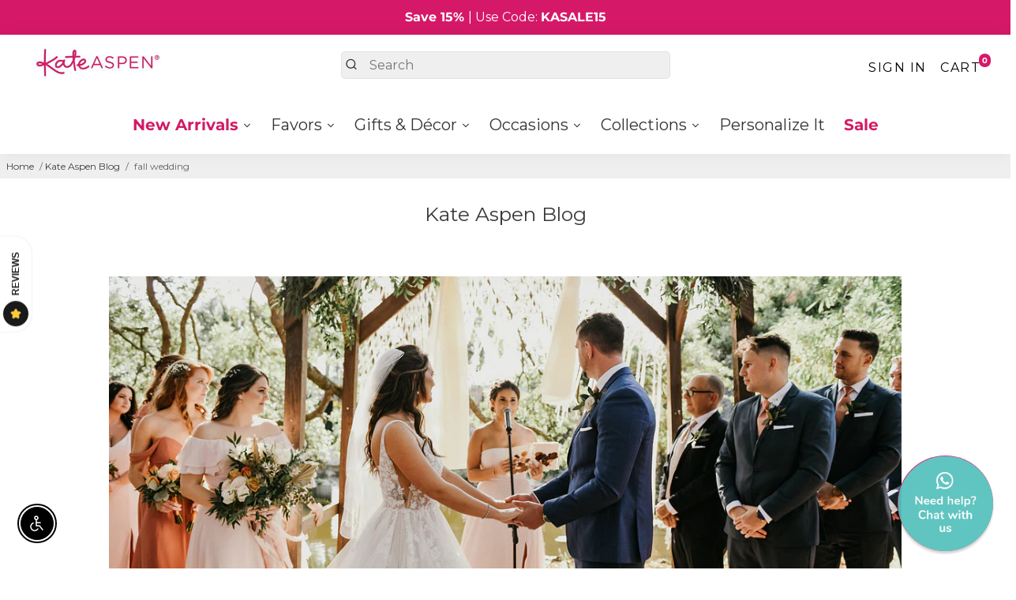

--- FILE ---
content_type: text/html; charset=utf-8
request_url: https://www.kateaspen.com/blogs/kate-aspen-blog/tagged/fall-wedding
body_size: 77115
content:
<!doctype html>
<html lang="en-US">
  <head>
  


    <meta http-equiv="Expires" content="30" />
<meta name="google-site-verification" content="wiFdI_AO6I4JEtzpGTqpijBsB2SS7fEsh1XbwjJmOxQ" />
<meta name="google-site-verification" content="KG_jt7gtizmqx73kelEghtpyno3WyiSMsTmP1yCC_Yo" />

 
    
  	<title>
	  Kate Aspen Blog | Wedding, Bridal &amp; Baby Shower Inspiration &ndash; tagged "fall wedding"
      
  	</title>
  
      
    
    
    <meta name="description" content="      
      From trendy party tips to dreamy wedding inspiration, Kate Aspen’s Blog is here to help you envision your dream celebration! We are here to guide you and take the stress off of planning any event.
       &ndash; Blogs tagged fall wedding
      
       " 
          />
    
    <meta http-equiv='content-language' content='en-US'>
     <meta name="author" content="Kate Aspen">
    <link rel="canonical" href="https://www.kateaspen.com/blogs/kate-aspen-blog/tagged/fall-wedding" />
    <link href="https://static.boostertheme.co" rel="preconnect" crossorigin>
    <link rel="dns-prefetch" href="//static.boostertheme.co">
    <link href="https://theme.boostertheme.com" rel="preconnect" crossorigin>
    <link rel="dns-prefetch" href="//theme.boostertheme.com">

<link rel="dns-prefetch" href="//productoptions.w3apps.co">
    <link rel="dns-prefetch" href="//shopifyorderlimits.s3.amazonaws.com">
    <link rel="dns-prefetch" href="//connect.facebook.net">
    
    <meta charset="utf-8">
    <meta http-equiv="X-UA-Compatible" content="IE=edge,chrome=1">
    <meta name="viewport" content="width=device-width,initial-scale=1,shrink-to-fit=no">
       
  <link rel="preconnect" href="https://cdn.shopify.com" crossorigin>
  <link rel="preconnect" href="https://fonts.shopify.com" crossorigin>
  <link rel="preconnect" href="https://monorail-edge.shopifysvc.com" crossorigin>
  <link rel="preconnect" href="//v.shopify.com" crossorigin>
  <link rel="preconnect" href="//fonts.shopifycdn.com" crossorigin>
  <link rel="preconnect" href="//fonts.googleapis.com" crossorigin>
  <link rel="preconnect" href="//www.google-analytics.com" crossorigin>
  <link rel="preconnect" href="//cdnjs.cloudflare.com" crossorigin>
  <link rel="dns-prefetch" href="//v.shopify.com">
  <link rel="dns-prefetch" href="//fonts.shopifycdn.com">
  <link rel="dns-prefetch" href="//fonts.googleapis.com">
  <link rel="dns-prefetch" href="//www.google-analytics.com">
  <link rel="dns-prefetch" href="//cdnjs.cloudflare.com">

    <link rel="preconnect" href="https://fonts.gstatic.com/" />
<link rel="preconnect" href="https://fonts.gstatic.com/" crossorigin />

    

    


    <link rel="apple-touch-icon" sizes="180x180" href="//www.kateaspen.com/cdn/shop/files/ka_favicon_512_180x180_crop_center.png?v=1673543957">
    <link rel="icon" type="image/png" sizes="32x32" href="//www.kateaspen.com/cdn/shop/files/ka_favicon_512_32x32_crop_center.png?v=1673543957">
    <link rel="icon" type="image/png" sizes="16x16" href="//www.kateaspen.com/cdn/shop/files/ka_favicon_512_16x16_crop_center.png?v=1673543957">
    <link rel="manifest" href="//www.kateaspen.com/cdn/shop/t/125/assets/site.webmanifest?v=71791248542151955721741211121">
    <meta name="msapplication-TileColor" content="">
    <meta name="theme-color" content=">


  	
<script>window.performance && window.performance.mark && window.performance.mark('shopify.content_for_header.start');</script><meta name="google-site-verification" content="wiFdI_AO6I4JEtzpGTqpijBsB2SS7fEsh1XbwjJmOxQ">
<meta name="google-site-verification" content="Qr7lo8nmKZB_u10HwcI8Rdaq2y4WE2QRcSHPXmzBPHw">
<meta id="shopify-digital-wallet" name="shopify-digital-wallet" content="/10034053167/digital_wallets/dialog">
<meta name="shopify-checkout-api-token" content="bec889a08f2f82f1b1d319af44df7932">
<meta id="in-context-paypal-metadata" data-shop-id="10034053167" data-venmo-supported="false" data-environment="production" data-locale="en_US" data-paypal-v4="true" data-currency="USD">
<link rel="alternate" type="application/atom+xml" title="Feed" href="/blogs/kate-aspen-blog/tagged/fall-wedding.atom" />
<link rel="next" href="/blogs/kate-aspen-blog/tagged/fall-wedding?page=2">
<script async="async" src="/checkouts/internal/preloads.js?locale=en-US"></script>
<link rel="preconnect" href="https://shop.app" crossorigin="anonymous">
<script async="async" src="https://shop.app/checkouts/internal/preloads.js?locale=en-US&shop_id=10034053167" crossorigin="anonymous"></script>
<script id="apple-pay-shop-capabilities" type="application/json">{"shopId":10034053167,"countryCode":"US","currencyCode":"USD","merchantCapabilities":["supports3DS"],"merchantId":"gid:\/\/shopify\/Shop\/10034053167","merchantName":"Kate Aspen","requiredBillingContactFields":["postalAddress","email","phone"],"requiredShippingContactFields":["postalAddress","email","phone"],"shippingType":"shipping","supportedNetworks":["visa","masterCard","amex","discover","elo","jcb"],"total":{"type":"pending","label":"Kate Aspen","amount":"1.00"},"shopifyPaymentsEnabled":true,"supportsSubscriptions":true}</script>
<script id="shopify-features" type="application/json">{"accessToken":"bec889a08f2f82f1b1d319af44df7932","betas":["rich-media-storefront-analytics"],"domain":"www.kateaspen.com","predictiveSearch":true,"shopId":10034053167,"locale":"en"}</script>
<script>var Shopify = Shopify || {};
Shopify.shop = "kateaspen.myshopify.com";
Shopify.locale = "en";
Shopify.currency = {"active":"USD","rate":"1.0"};
Shopify.country = "US";
Shopify.theme = {"name":"Booster 7.1 from mwf","id":133381914691,"schema_name":"Booster-7.1.1","schema_version":"7.1.1","theme_store_id":null,"role":"main"};
Shopify.theme.handle = "null";
Shopify.theme.style = {"id":null,"handle":null};
Shopify.cdnHost = "www.kateaspen.com/cdn";
Shopify.routes = Shopify.routes || {};
Shopify.routes.root = "/";</script>
<script type="module">!function(o){(o.Shopify=o.Shopify||{}).modules=!0}(window);</script>
<script>!function(o){function n(){var o=[];function n(){o.push(Array.prototype.slice.apply(arguments))}return n.q=o,n}var t=o.Shopify=o.Shopify||{};t.loadFeatures=n(),t.autoloadFeatures=n()}(window);</script>
<script>
  window.ShopifyPay = window.ShopifyPay || {};
  window.ShopifyPay.apiHost = "shop.app\/pay";
  window.ShopifyPay.redirectState = null;
</script>
<script id="shop-js-analytics" type="application/json">{"pageType":"blog"}</script>
<script defer="defer" async type="module" src="//www.kateaspen.com/cdn/shopifycloud/shop-js/modules/v2/client.init-shop-cart-sync_BdyHc3Nr.en.esm.js"></script>
<script defer="defer" async type="module" src="//www.kateaspen.com/cdn/shopifycloud/shop-js/modules/v2/chunk.common_Daul8nwZ.esm.js"></script>
<script type="module">
  await import("//www.kateaspen.com/cdn/shopifycloud/shop-js/modules/v2/client.init-shop-cart-sync_BdyHc3Nr.en.esm.js");
await import("//www.kateaspen.com/cdn/shopifycloud/shop-js/modules/v2/chunk.common_Daul8nwZ.esm.js");

  window.Shopify.SignInWithShop?.initShopCartSync?.({"fedCMEnabled":true,"windoidEnabled":true});

</script>
<script>
  window.Shopify = window.Shopify || {};
  if (!window.Shopify.featureAssets) window.Shopify.featureAssets = {};
  window.Shopify.featureAssets['shop-js'] = {"shop-cart-sync":["modules/v2/client.shop-cart-sync_QYOiDySF.en.esm.js","modules/v2/chunk.common_Daul8nwZ.esm.js"],"init-fed-cm":["modules/v2/client.init-fed-cm_DchLp9rc.en.esm.js","modules/v2/chunk.common_Daul8nwZ.esm.js"],"shop-button":["modules/v2/client.shop-button_OV7bAJc5.en.esm.js","modules/v2/chunk.common_Daul8nwZ.esm.js"],"init-windoid":["modules/v2/client.init-windoid_DwxFKQ8e.en.esm.js","modules/v2/chunk.common_Daul8nwZ.esm.js"],"shop-cash-offers":["modules/v2/client.shop-cash-offers_DWtL6Bq3.en.esm.js","modules/v2/chunk.common_Daul8nwZ.esm.js","modules/v2/chunk.modal_CQq8HTM6.esm.js"],"shop-toast-manager":["modules/v2/client.shop-toast-manager_CX9r1SjA.en.esm.js","modules/v2/chunk.common_Daul8nwZ.esm.js"],"init-shop-email-lookup-coordinator":["modules/v2/client.init-shop-email-lookup-coordinator_UhKnw74l.en.esm.js","modules/v2/chunk.common_Daul8nwZ.esm.js"],"pay-button":["modules/v2/client.pay-button_DzxNnLDY.en.esm.js","modules/v2/chunk.common_Daul8nwZ.esm.js"],"avatar":["modules/v2/client.avatar_BTnouDA3.en.esm.js"],"init-shop-cart-sync":["modules/v2/client.init-shop-cart-sync_BdyHc3Nr.en.esm.js","modules/v2/chunk.common_Daul8nwZ.esm.js"],"shop-login-button":["modules/v2/client.shop-login-button_D8B466_1.en.esm.js","modules/v2/chunk.common_Daul8nwZ.esm.js","modules/v2/chunk.modal_CQq8HTM6.esm.js"],"init-customer-accounts-sign-up":["modules/v2/client.init-customer-accounts-sign-up_C8fpPm4i.en.esm.js","modules/v2/client.shop-login-button_D8B466_1.en.esm.js","modules/v2/chunk.common_Daul8nwZ.esm.js","modules/v2/chunk.modal_CQq8HTM6.esm.js"],"init-shop-for-new-customer-accounts":["modules/v2/client.init-shop-for-new-customer-accounts_CVTO0Ztu.en.esm.js","modules/v2/client.shop-login-button_D8B466_1.en.esm.js","modules/v2/chunk.common_Daul8nwZ.esm.js","modules/v2/chunk.modal_CQq8HTM6.esm.js"],"init-customer-accounts":["modules/v2/client.init-customer-accounts_dRgKMfrE.en.esm.js","modules/v2/client.shop-login-button_D8B466_1.en.esm.js","modules/v2/chunk.common_Daul8nwZ.esm.js","modules/v2/chunk.modal_CQq8HTM6.esm.js"],"shop-follow-button":["modules/v2/client.shop-follow-button_CkZpjEct.en.esm.js","modules/v2/chunk.common_Daul8nwZ.esm.js","modules/v2/chunk.modal_CQq8HTM6.esm.js"],"lead-capture":["modules/v2/client.lead-capture_BntHBhfp.en.esm.js","modules/v2/chunk.common_Daul8nwZ.esm.js","modules/v2/chunk.modal_CQq8HTM6.esm.js"],"checkout-modal":["modules/v2/client.checkout-modal_CfxcYbTm.en.esm.js","modules/v2/chunk.common_Daul8nwZ.esm.js","modules/v2/chunk.modal_CQq8HTM6.esm.js"],"shop-login":["modules/v2/client.shop-login_Da4GZ2H6.en.esm.js","modules/v2/chunk.common_Daul8nwZ.esm.js","modules/v2/chunk.modal_CQq8HTM6.esm.js"],"payment-terms":["modules/v2/client.payment-terms_MV4M3zvL.en.esm.js","modules/v2/chunk.common_Daul8nwZ.esm.js","modules/v2/chunk.modal_CQq8HTM6.esm.js"]};
</script>
<script>(function() {
  var isLoaded = false;
  function asyncLoad() {
    if (isLoaded) return;
    isLoaded = true;
    var urls = ["https:\/\/productoptions.w3apps.co\/js\/options.js?shop=kateaspen.myshopify.com","\/\/cdn.shopify.com\/proxy\/8bf84ddc83832597ffcb879a201838a1a613bee97f6e0bd06f0f0078db4c113d\/bingshoppingtool-t2app-prod.trafficmanager.net\/uet\/tracking_script?shop=kateaspen.myshopify.com\u0026sp-cache-control=cHVibGljLCBtYXgtYWdlPTkwMA","https:\/\/shopify-widget.route.com\/shopify.widget.js?shop=kateaspen.myshopify.com","https:\/\/img0.socialshopwave.com\/ssw-empty.js?shop=kateaspen.myshopify.com"];
    for (var i = 0; i < urls.length; i++) {
      var s = document.createElement('script');
      s.type = 'text/javascript';
      s.async = true;
      s.src = urls[i];
      var x = document.getElementsByTagName('script')[0];
      x.parentNode.insertBefore(s, x);
    }
  };
  if(window.attachEvent) {
    window.attachEvent('onload', asyncLoad);
  } else {
    window.addEventListener('load', asyncLoad, false);
  }
})();</script>
<script id="__st">var __st={"a":10034053167,"offset":-18000,"reqid":"478d31b4-c6ab-4b9f-9d4b-2e372a7f67f8-1768976980","pageurl":"www.kateaspen.com\/blogs\/kate-aspen-blog\/tagged\/fall-wedding","s":"blogs-16693198895","u":"5b7bbafe1861","p":"blog","rtyp":"blog","rid":16693198895};</script>
<script>window.ShopifyPaypalV4VisibilityTracking = true;</script>
<script id="captcha-bootstrap">!function(){'use strict';const t='contact',e='account',n='new_comment',o=[[t,t],['blogs',n],['comments',n],[t,'customer']],c=[[e,'customer_login'],[e,'guest_login'],[e,'recover_customer_password'],[e,'create_customer']],r=t=>t.map((([t,e])=>`form[action*='/${t}']:not([data-nocaptcha='true']) input[name='form_type'][value='${e}']`)).join(','),a=t=>()=>t?[...document.querySelectorAll(t)].map((t=>t.form)):[];function s(){const t=[...o],e=r(t);return a(e)}const i='password',u='form_key',d=['recaptcha-v3-token','g-recaptcha-response','h-captcha-response',i],f=()=>{try{return window.sessionStorage}catch{return}},m='__shopify_v',_=t=>t.elements[u];function p(t,e,n=!1){try{const o=window.sessionStorage,c=JSON.parse(o.getItem(e)),{data:r}=function(t){const{data:e,action:n}=t;return t[m]||n?{data:e,action:n}:{data:t,action:n}}(c);for(const[e,n]of Object.entries(r))t.elements[e]&&(t.elements[e].value=n);n&&o.removeItem(e)}catch(o){console.error('form repopulation failed',{error:o})}}const l='form_type',E='cptcha';function T(t){t.dataset[E]=!0}const w=window,h=w.document,L='Shopify',v='ce_forms',y='captcha';let A=!1;((t,e)=>{const n=(g='f06e6c50-85a8-45c8-87d0-21a2b65856fe',I='https://cdn.shopify.com/shopifycloud/storefront-forms-hcaptcha/ce_storefront_forms_captcha_hcaptcha.v1.5.2.iife.js',D={infoText:'Protected by hCaptcha',privacyText:'Privacy',termsText:'Terms'},(t,e,n)=>{const o=w[L][v],c=o.bindForm;if(c)return c(t,g,e,D).then(n);var r;o.q.push([[t,g,e,D],n]),r=I,A||(h.body.append(Object.assign(h.createElement('script'),{id:'captcha-provider',async:!0,src:r})),A=!0)});var g,I,D;w[L]=w[L]||{},w[L][v]=w[L][v]||{},w[L][v].q=[],w[L][y]=w[L][y]||{},w[L][y].protect=function(t,e){n(t,void 0,e),T(t)},Object.freeze(w[L][y]),function(t,e,n,w,h,L){const[v,y,A,g]=function(t,e,n){const i=e?o:[],u=t?c:[],d=[...i,...u],f=r(d),m=r(i),_=r(d.filter((([t,e])=>n.includes(e))));return[a(f),a(m),a(_),s()]}(w,h,L),I=t=>{const e=t.target;return e instanceof HTMLFormElement?e:e&&e.form},D=t=>v().includes(t);t.addEventListener('submit',(t=>{const e=I(t);if(!e)return;const n=D(e)&&!e.dataset.hcaptchaBound&&!e.dataset.recaptchaBound,o=_(e),c=g().includes(e)&&(!o||!o.value);(n||c)&&t.preventDefault(),c&&!n&&(function(t){try{if(!f())return;!function(t){const e=f();if(!e)return;const n=_(t);if(!n)return;const o=n.value;o&&e.removeItem(o)}(t);const e=Array.from(Array(32),(()=>Math.random().toString(36)[2])).join('');!function(t,e){_(t)||t.append(Object.assign(document.createElement('input'),{type:'hidden',name:u})),t.elements[u].value=e}(t,e),function(t,e){const n=f();if(!n)return;const o=[...t.querySelectorAll(`input[type='${i}']`)].map((({name:t})=>t)),c=[...d,...o],r={};for(const[a,s]of new FormData(t).entries())c.includes(a)||(r[a]=s);n.setItem(e,JSON.stringify({[m]:1,action:t.action,data:r}))}(t,e)}catch(e){console.error('failed to persist form',e)}}(e),e.submit())}));const S=(t,e)=>{t&&!t.dataset[E]&&(n(t,e.some((e=>e===t))),T(t))};for(const o of['focusin','change'])t.addEventListener(o,(t=>{const e=I(t);D(e)&&S(e,y())}));const B=e.get('form_key'),M=e.get(l),P=B&&M;t.addEventListener('DOMContentLoaded',(()=>{const t=y();if(P)for(const e of t)e.elements[l].value===M&&p(e,B);[...new Set([...A(),...v().filter((t=>'true'===t.dataset.shopifyCaptcha))])].forEach((e=>S(e,t)))}))}(h,new URLSearchParams(w.location.search),n,t,e,['guest_login'])})(!0,!0)}();</script>
<script integrity="sha256-4kQ18oKyAcykRKYeNunJcIwy7WH5gtpwJnB7kiuLZ1E=" data-source-attribution="shopify.loadfeatures" defer="defer" src="//www.kateaspen.com/cdn/shopifycloud/storefront/assets/storefront/load_feature-a0a9edcb.js" crossorigin="anonymous"></script>
<script crossorigin="anonymous" defer="defer" src="//www.kateaspen.com/cdn/shopifycloud/storefront/assets/shopify_pay/storefront-65b4c6d7.js?v=20250812"></script>
<script data-source-attribution="shopify.dynamic_checkout.dynamic.init">var Shopify=Shopify||{};Shopify.PaymentButton=Shopify.PaymentButton||{isStorefrontPortableWallets:!0,init:function(){window.Shopify.PaymentButton.init=function(){};var t=document.createElement("script");t.src="https://www.kateaspen.com/cdn/shopifycloud/portable-wallets/latest/portable-wallets.en.js",t.type="module",document.head.appendChild(t)}};
</script>
<script data-source-attribution="shopify.dynamic_checkout.buyer_consent">
  function portableWalletsHideBuyerConsent(e){var t=document.getElementById("shopify-buyer-consent"),n=document.getElementById("shopify-subscription-policy-button");t&&n&&(t.classList.add("hidden"),t.setAttribute("aria-hidden","true"),n.removeEventListener("click",e))}function portableWalletsShowBuyerConsent(e){var t=document.getElementById("shopify-buyer-consent"),n=document.getElementById("shopify-subscription-policy-button");t&&n&&(t.classList.remove("hidden"),t.removeAttribute("aria-hidden"),n.addEventListener("click",e))}window.Shopify?.PaymentButton&&(window.Shopify.PaymentButton.hideBuyerConsent=portableWalletsHideBuyerConsent,window.Shopify.PaymentButton.showBuyerConsent=portableWalletsShowBuyerConsent);
</script>
<script data-source-attribution="shopify.dynamic_checkout.cart.bootstrap">document.addEventListener("DOMContentLoaded",(function(){function t(){return document.querySelector("shopify-accelerated-checkout-cart, shopify-accelerated-checkout")}if(t())Shopify.PaymentButton.init();else{new MutationObserver((function(e,n){t()&&(Shopify.PaymentButton.init(),n.disconnect())})).observe(document.body,{childList:!0,subtree:!0})}}));
</script>
<link id="shopify-accelerated-checkout-styles" rel="stylesheet" media="screen" href="https://www.kateaspen.com/cdn/shopifycloud/portable-wallets/latest/accelerated-checkout-backwards-compat.css" crossorigin="anonymous">
<style id="shopify-accelerated-checkout-cart">
        #shopify-buyer-consent {
  margin-top: 1em;
  display: inline-block;
  width: 100%;
}

#shopify-buyer-consent.hidden {
  display: none;
}

#shopify-subscription-policy-button {
  background: none;
  border: none;
  padding: 0;
  text-decoration: underline;
  font-size: inherit;
  cursor: pointer;
}

#shopify-subscription-policy-button::before {
  box-shadow: none;
}

      </style>

<script>window.performance && window.performance.mark && window.performance.mark('shopify.content_for_header.end');</script>

    <style>
              @font-face {
  font-family: Montserrat;
  font-weight: 400;
  font-style: normal;
  src: url("//www.kateaspen.com/cdn/fonts/montserrat/montserrat_n4.81949fa0ac9fd2021e16436151e8eaa539321637.woff2") format("woff2"),
       url("//www.kateaspen.com/cdn/fonts/montserrat/montserrat_n4.a6c632ca7b62da89c3594789ba828388aac693fe.woff") format("woff");
font-display: swap;}
      @font-face {
  font-family: Montserrat;
  font-weight: 400;
  font-style: normal;
  src: url("//www.kateaspen.com/cdn/fonts/montserrat/montserrat_n4.81949fa0ac9fd2021e16436151e8eaa539321637.woff2") format("woff2"),
       url("//www.kateaspen.com/cdn/fonts/montserrat/montserrat_n4.a6c632ca7b62da89c3594789ba828388aac693fe.woff") format("woff");
font-display: swap;}
     @font-face {
  font-family: Montserrat;
  font-weight: 600;
  font-style: normal;
  src: url("//www.kateaspen.com/cdn/fonts/montserrat/montserrat_n6.1326b3e84230700ef15b3a29fb520639977513e0.woff2") format("woff2"),
       url("//www.kateaspen.com/cdn/fonts/montserrat/montserrat_n6.652f051080eb14192330daceed8cd53dfdc5ead9.woff") format("woff");
font-display: swap;}
     @font-face {
  font-family: Montserrat;
  font-weight: 700;
  font-style: normal;
  src: url("//www.kateaspen.com/cdn/fonts/montserrat/montserrat_n7.3c434e22befd5c18a6b4afadb1e3d77c128c7939.woff2") format("woff2"),
       url("//www.kateaspen.com/cdn/fonts/montserrat/montserrat_n7.5d9fa6e2cae713c8fb539a9876489d86207fe957.woff") format("woff");
font-display: swap;}
 :root{--baseFont: Montserrat, sans-serif;--titleFont: Montserrat, sans-serif;--smallFontSize: 14px;--baseFontSize: 16px;--mediumFontSize: 25px;--mediumSubtitleFontSize: 20.0px;--bigFontSize: 48px;--headingFontSize: 25px;--subHeadingFontSize: 18px;--bodyBackgroundColor: #FFFFFF;--textColor:  #333232;--titleColor: #3a3a3a;--secondaryBodyBackgroundColor: #efefef;--secondaryTextColor: #686363;--linkColor: #3d4246;--gLinkColor: #3d4246;--accentColor: #d51968;--accentColor005: rgba(213, 25, 104, 0.05);--accentColor01: rgba(213, 25, 104, 0.1);--accentColor025: rgba(213, 25, 104, 0.25);--accentColor05: rgba(213, 25, 104, 0.5);--accentColor075: rgba(213, 25, 104, 0.75);--accentTextColor: #FFFFFF;--secondaryAccentColor: #ffffff;--secondaryAccentTextColor: #000000;--disabledBackgroundColor: ;--disabledTextColor: ;--alertColor: #ef0000;--alertColor005: rgba(239, 0, 0, 0.05);--borderRadius: 0px;--borderRadiusSmall: 5px;--cardPadding: 6px;--maxwidth:1600px;;--inputFill: #efefef;--inputContent: #000000}*{box-sizing:border-box;backface-visibility:hidden}html{-webkit-text-size-adjust:100%}body{margin:0}main{display:block}hr{box-sizing:content-box;height:0;overflow:visible}pre{font-family:monospace, monospace;font-size:1em}a{background-color:transparent}abbr[title]{border-bottom:none;text-decoration:underline;text-decoration:underline dotted}b,strong{font-weight:bolder}code,kbd,samp{font-family:monospace, monospace;font-size:1em}small{font-size:80%}sub,sup{font-size:75%;line-height:0;position:relative;vertical-align:baseline}sub{bottom:-0.25em}sup{top:-0.5em}img{border-style:none;max-width:100%;height:auto}button,input,optgroup,select,textarea{font-family:inherit;font-size:100%;line-height:1.15;margin:0;background:var(--inputFill);color:var(--inputContent);border:1px solid #e2e2e2;border-radius:var(--borderRadiusSmall)}button:hover,select:hover{cursor:pointer}button,input{overflow:visible}button,select{text-transform:none}button,[type="button"],[type="reset"],[type="submit"]{-webkit-appearance:button}button::-moz-focus-inner,[type="button"]::-moz-focus-inner,[type="reset"]::-moz-focus-inner,[type="submit"]::-moz-focus-inner{border-style:none;padding:0}button:-moz-focusring,[type="button"]:-moz-focusring,[type="reset"]:-moz-focusring,[type="submit"]:-moz-focusring{outline:1px dotted ButtonText}fieldset{padding:0.35em 0.75em 0.625em}legend{box-sizing:border-box;color:inherit;display:table;max-width:100%;padding:0;white-space:normal}progress{vertical-align:baseline}textarea{overflow:auto}[type="checkbox"],[type="radio"]{box-sizing:border-box;padding:0}[type="number"]::-webkit-inner-spin-button,[type="number"]::-webkit-outer-spin-button{height:auto}[type="search"]{-webkit-appearance:textfield;outline-offset:-2px}[type="search"]::-webkit-search-decoration{-webkit-appearance:none}::-webkit-file-upload-button{-webkit-appearance:button;font:inherit}details{display:block}summary{display:list-item}template{display:none}[hidden]{display:none}:focus{outline:0}select:focus,input:focus{border:1px solid darken(#e2e2e2, 20%)}[class^="col"] p{width:100%}.container-fluid,.container{margin-right:auto;margin-left:auto}.row-container{margin:auto auto}.row{position:relative;display:-webkit-box;display:-ms-flexbox;display:flex;-webkit-box-flex:0;-ms-flex:0 1 auto;flex:0 1 auto;-webkit-box-orient:horizontal;-webkit-box-direction:normal;-ms-flex-direction:row;flex-direction:row;-ms-flex-wrap:wrap;flex-wrap:wrap;width:100%}.row.reverse{-webkit-box-orient:horizontal;-webkit-box-direction:reverse;-ms-flex-direction:row-reverse;flex-direction:row-reverse}.col.reverse{-webkit-box-orient:vertical;-webkit-box-direction:reverse;-ms-flex-direction:column-reverse;flex-direction:column-reverse}.hide{display:none !important}.col-min,.col,.col-1,.col-2,.col-3,.col-4,.col-5,.col-6,.col-7,.col-8,.col-9,.col-10,.col-11,.col-12,.col-offset-0,.col-offset-1,.col-offset-2,.col-offset-3,.col-offset-4,.col-offset-5,.col-offset-6,.col-offset-7,.col-offset-8,.col-offset-9,.col-offset-10,.col-offset-11,.col-offset-12{display:flex;-webkit-box-flex:0;-ms-flex:0 0 auto;flex:0 0 auto;padding-right:12px;padding-left:12px}.col-min{max-width:100%}.col{-webkit-box-flex:1;-ms-flex-positive:1;flex-grow:1;-ms-flex-preferred-size:0;flex-basis:0;max-width:100%}.col-1{-ms-flex-preferred-size:8.33333333%;flex-basis:8.33333333%;max-width:8.33333333%}.col-2{-ms-flex-preferred-size:16.66666667%;flex-basis:16.66666667%;max-width:16.66666667%}.col-3{-ms-flex-preferred-size:25%;flex-basis:25%;max-width:25%}.col-4{-ms-flex-preferred-size:33.33333333%;flex-basis:33.33333333%;max-width:33.33333333%}.col-5{-ms-flex-preferred-size:41.66666667%;flex-basis:41.66666667%;max-width:41.66666667%}.col-6{-ms-flex-preferred-size:50%;flex-basis:50%;max-width:50%}.col-7{-ms-flex-preferred-size:58.33333333%;flex-basis:58.33333333%;max-width:58.33333333%}.col-8{-ms-flex-preferred-size:66.66666667%;flex-basis:66.66666667%;max-width:66.66666667%}.col-9{-ms-flex-preferred-size:75%;flex-basis:75%;max-width:75%}.col-10{-ms-flex-preferred-size:83.33333333%;flex-basis:83.33333333%;max-width:83.33333333%}.col-11{-ms-flex-preferred-size:91.66666667%;flex-basis:91.66666667%;max-width:91.66666667%}.col-12{-ms-flex-preferred-size:100%;flex-basis:100%;max-width:100%}.col-offset-0{margin-left:0}.col-offset-1{margin-left:8.33333333%}.col-offset-2{margin-left:16.66666667%}.col-offset-3{margin-left:25%}.col-offset-4{margin-left:33.33333333%}.col-offset-5{margin-left:41.66666667%}.col-offset-6{margin-left:50%}.col-offset-7{margin-left:58.33333333%}.col-offset-8{margin-left:66.66666667%}.col-offset-9{margin-left:75%}.col-offset-10{margin-left:83.33333333%}.col-offset-11{margin-left:91.66666667%}.start{-webkit-box-pack:start;-ms-flex-pack:start;justify-content:flex-start;justify-items:flex-start;text-align:left;text-align:start}.center{-webkit-box-pack:center;-ms-flex-pack:center;justify-content:center;justify-items:center;text-align:center}.end{-webkit-box-pack:end;-ms-flex-pack:end;justify-content:flex-end;justify-items:flex-end;text-align:right;text-align:end}.top{-webkit-box-align:start;-ms-flex-align:start;align-items:flex-start;align-content:flex-start}.middle{-webkit-box-align:center;-ms-flex-align:center;align-items:center;align-content:center}.bottom{-webkit-box-align:end;-ms-flex-align:end;align-items:flex-end;align-content:flex-end}.around{-ms-flex-pack:distribute;justify-content:space-around}.between{-webkit-box-pack:justify;-ms-flex-pack:justify;justify-content:space-between}.first{-webkit-box-ordinal-group:0;-ms-flex-order:-1;order:-1}.last{-webkit-box-ordinal-group:2;-ms-flex-order:1;order:1}@media only screen and (min-width: 600px){.col-sm-min,.col-sm,.col-sm-1,.col-sm-2,.col-sm-3,.col-sm-4,.col-sm-5,.col-sm-6,.col-sm-7,.col-sm-8,.col-sm-9,.col-sm-10,.col-sm-11,.col-sm-12,.col-sm-offset-0,.col-sm-offset-1,.col-sm-offset-2,.col-sm-offset-3,.col-sm-offset-4,.col-sm-offset-5,.col-sm-offset-6,.col-sm-offset-7,.col-sm-offset-8,.col-sm-offset-9,.col-sm-offset-10,.col-sm-offset-11,.col-sm-offset-12{display:flex;-webkit-box-flex:0;-ms-flex:0 0 auto;flex:0 0 auto;padding-right:12px;padding-left:12px}.col-sm{-webkit-box-flex:1;-ms-flex-positive:1;flex-grow:1;-ms-flex-preferred-size:0;flex-basis:0;max-width:100%}.col-sm-1{-ms-flex-preferred-size:8.33333333%;flex-basis:8.33333333%;max-width:8.33333333%}.col-sm-2{-ms-flex-preferred-size:16.66666667%;flex-basis:16.66666667%;max-width:16.66666667%}.col-sm-3{-ms-flex-preferred-size:25%;flex-basis:25%;max-width:25%}.col-sm-4{-ms-flex-preferred-size:33.33333333%;flex-basis:33.33333333%;max-width:33.33333333%}.col-sm-5{-ms-flex-preferred-size:41.66666667%;flex-basis:41.66666667%;max-width:41.66666667%}.col-sm-6{-ms-flex-preferred-size:50%;flex-basis:50%;max-width:50%}.col-sm-7{-ms-flex-preferred-size:58.33333333%;flex-basis:58.33333333%;max-width:58.33333333%}.col-sm-8{-ms-flex-preferred-size:66.66666667%;flex-basis:66.66666667%;max-width:66.66666667%}.col-sm-9{-ms-flex-preferred-size:75%;flex-basis:75%;max-width:75%}.col-sm-10{-ms-flex-preferred-size:83.33333333%;flex-basis:83.33333333%;max-width:83.33333333%}.col-sm-11{-ms-flex-preferred-size:91.66666667%;flex-basis:91.66666667%;max-width:91.66666667%}.col-sm-12{-ms-flex-preferred-size:100%;flex-basis:100%;max-width:100%}.col-sm-offset-0{margin-left:0}.col-sm-offset-1{margin-left:8.33333333%}.col-sm-offset-2{margin-left:16.66666667%}.col-sm-offset-3{margin-left:25%}.col-sm-offset-4{margin-left:33.33333333%}.col-sm-offset-5{margin-left:41.66666667%}.col-sm-offset-6{margin-left:50%}.col-sm-offset-7{margin-left:58.33333333%}.col-sm-offset-8{margin-left:66.66666667%}.col-sm-offset-9{margin-left:75%}.col-sm-offset-10{margin-left:83.33333333%}.col-sm-offset-11{margin-left:91.66666667%}.start-sm{-webkit-box-pack:start;-ms-flex-pack:start;justify-content:flex-start;text-align:left;text-align:start}.center-sm{-webkit-box-pack:center;-ms-flex-pack:center;justify-content:center;text-align:center}.end-sm{-webkit-box-pack:end;-ms-flex-pack:end;justify-content:flex-end;text-align:right;text-align:end}.top-sm{-webkit-box-align:start;-ms-flex-align:start;align-items:flex-start}.middle-sm{-webkit-box-align:center;-ms-flex-align:center;align-items:center}.bottom-sm{-webkit-box-align:end;-ms-flex-align:end;align-items:flex-end}.around-sm{-ms-flex-pack:distribute;justify-content:space-around}.between-sm{-webkit-box-pack:justify;-ms-flex-pack:justify;justify-content:space-between}.first-sm{-webkit-box-ordinal-group:0;-ms-flex-order:-1;order:-1}.last-sm{-webkit-box-ordinal-group:2;-ms-flex-order:1;order:1}}@media only screen and (min-width: 768px){.col-md-min,.col-md,.col-md-1,.col-md-2,.col-md-3,.col-md-4,.col-md-5,.col-md-6,.col-md-7,.col-md-8,.col-md-9,.col-md-10,.col-md-11,.col-md-12,.col-md-1-5,.col-md-offset-0,.col-md-offset-1,.col-md-offset-2,.col-md-offset-3,.col-md-offset-4,.col-md-offset-5,.col-md-offset-6,.col-md-offset-7,.col-md-offset-8,.col-md-offset-9,.col-md-offset-10,.col-md-offset-11,.col-md-offset-12{display:flex;-webkit-box-flex:0;-ms-flex:0 0 auto;flex:0 0 auto;padding-right:12px;padding-left:12px}.col-md{-webkit-box-flex:1;-ms-flex-positive:1;flex-grow:1;-ms-flex-preferred-size:0;flex-basis:0;max-width:100%}.col-md-1-5{-ms-flex-preferred-size:20%;flex-basis:20%;max-width:20%}.col-md-1{-ms-flex-preferred-size:8.33333333%;flex-basis:8.33333333%;max-width:8.33333333%}.col-md-2{-ms-flex-preferred-size:16.66666667%;flex-basis:16.66666667%;max-width:16.66666667%}.col-md-3{-ms-flex-preferred-size:25%;flex-basis:25%;max-width:25%}.col-md-4{-ms-flex-preferred-size:33.33333333%;flex-basis:33.33333333%;max-width:33.33333333%}.col-md-5{-ms-flex-preferred-size:41.66666667%;flex-basis:41.66666667%;max-width:41.66666667%}.col-md-6{-ms-flex-preferred-size:50%;flex-basis:50%;max-width:50%}.col-md-7{-ms-flex-preferred-size:58.33333333%;flex-basis:58.33333333%;max-width:58.33333333%}.col-md-8{-ms-flex-preferred-size:66.66666667%;flex-basis:66.66666667%;max-width:66.66666667%}.col-md-9{-ms-flex-preferred-size:75%;flex-basis:75%;max-width:75%}.col-md-10{-ms-flex-preferred-size:83.33333333%;flex-basis:83.33333333%;max-width:83.33333333%}.col-md-11{-ms-flex-preferred-size:91.66666667%;flex-basis:91.66666667%;max-width:91.66666667%}.col-md-12{-ms-flex-preferred-size:100%;flex-basis:100%;max-width:100%}.col-md-offset-0{margin-left:0}.col-md-offset-1{margin-left:8.33333333%}.col-md-offset-2{margin-left:16.66666667%}.col-md-offset-3{margin-left:25%}.col-md-offset-4{margin-left:33.33333333%}.col-md-offset-5{margin-left:41.66666667%}.col-md-offset-6{margin-left:50%}.col-md-offset-7{margin-left:58.33333333%}.col-md-offset-8{margin-left:66.66666667%}.col-md-offset-9{margin-left:75%}.col-md-offset-10{margin-left:83.33333333%}.col-md-offset-11{margin-left:91.66666667%}.start-md{-webkit-box-pack:start;-ms-flex-pack:start;justify-content:flex-start;text-align:left;text-align:start}.center-md{-webkit-box-pack:center;-ms-flex-pack:center;justify-content:center;text-align:center}.end-md{-webkit-box-pack:end;-ms-flex-pack:end;justify-content:flex-end;text-align:right;text-align:end}.top-md{-webkit-box-align:start;-ms-flex-align:start;align-items:flex-start}.middle-md{-webkit-box-align:center;-ms-flex-align:center;align-items:center}.bottom-md{-webkit-box-align:end;-ms-flex-align:end;align-items:flex-end}.around-md{-ms-flex-pack:distribute;justify-content:space-around}.between-md{-webkit-box-pack:justify;-ms-flex-pack:justify;justify-content:space-between}.first-md{-webkit-box-ordinal-group:0;-ms-flex-order:-1;order:-1}.last-md{-webkit-box-ordinal-group:2;-ms-flex-order:1;order:1}}@media only screen and (min-width: 1024px){.col-lg-min,.col-lg,.col-lg-1,.col-lg-2,.col-lg-3,.col-lg-4,.col-lg-5,.col-lg-1-5,.col-lg-6,.col-lg-7,.col-lg-8,.col-lg-9,.col-lg-10,.col-lg-11,.col-lg-12,.col-lg-offset-0,.col-lg-offset-1,.col-lg-offset-2,.col-lg-offset-3,.col-lg-offset-4,.col-lg-offset-5,.col-lg-offset-6,.col-lg-offset-7,.col-lg-offset-8,.col-lg-offset-9,.col-lg-offset-10,.col-lg-offset-11,.col-lg-offset-12{display:flex;-webkit-box-flex:0;-ms-flex:0 0 auto;flex:0 0 auto;padding-right:12px;padding-left:12px}.col-lg{-webkit-box-flex:1;-ms-flex-positive:1;flex-grow:1;-ms-flex-preferred-size:0;flex-basis:0;max-width:100%}.col-lg-1{-ms-flex-preferred-size:8.33333333%;flex-basis:8.33333333%;max-width:8.33333333%}.col-lg-2{-ms-flex-preferred-size:16.66666667%;flex-basis:16.66666667%;max-width:16.66666667%}.col-lg-1-5{-ms-flex-preferred-size:20%;flex-basis:20%;max-width:20%}.col-lg-3{-ms-flex-preferred-size:25%;flex-basis:25%;max-width:25%}.col-lg-4{-ms-flex-preferred-size:33.33333333%;flex-basis:33.33333333%;max-width:33.33333333%}.col-lg-5{-ms-flex-preferred-size:41.66666667%;flex-basis:41.66666667%;max-width:41.66666667%}.col-lg-6{-ms-flex-preferred-size:50%;flex-basis:50%;max-width:50%}.col-lg-7{-ms-flex-preferred-size:58.33333333%;flex-basis:58.33333333%;max-width:58.33333333%}.col-lg-8{-ms-flex-preferred-size:66.66666667%;flex-basis:66.66666667%;max-width:66.66666667%}.col-lg-9{-ms-flex-preferred-size:75%;flex-basis:75%;max-width:75%}.col-lg-10{-ms-flex-preferred-size:83.33333333%;flex-basis:83.33333333%;max-width:83.33333333%}.col-lg-11{-ms-flex-preferred-size:91.66666667%;flex-basis:91.66666667%;max-width:91.66666667%}.col-lg-12{-ms-flex-preferred-size:100%;flex-basis:100%;max-width:100%}.col-lg-offset-0{margin-left:0}.col-lg-offset-1{margin-left:8.33333333%}.col-lg-offset-2{margin-left:16.66666667%}.col-lg-offset-3{margin-left:25%}.col-lg-offset-4{margin-left:33.33333333%}.col-lg-offset-5{margin-left:41.66666667%}.col-lg-offset-6{margin-left:50%}.col-lg-offset-7{margin-left:58.33333333%}.col-lg-offset-8{margin-left:66.66666667%}.col-lg-offset-9{margin-left:75%}.col-lg-offset-10{margin-left:83.33333333%}.col-lg-offset-11{margin-left:91.66666667%}.start-lg{-webkit-box-pack:start;-ms-flex-pack:start;justify-content:flex-start;text-align:left;text-align:start}.center-lg{-webkit-box-pack:center;-ms-flex-pack:center;justify-content:center;text-align:center}.end-lg{-webkit-box-pack:end;-ms-flex-pack:end;justify-content:flex-end;text-align:right;text-align:end}.top-lg{-webkit-box-align:start;-ms-flex-align:start;align-items:flex-start}.middle-lg{-webkit-box-align:center;-ms-flex-align:center;align-items:center}.bottom-lg{-webkit-box-align:end;-ms-flex-align:end;align-items:flex-end}.around-lg{-ms-flex-pack:distribute;justify-content:space-around}.between-lg{-webkit-box-pack:justify;-ms-flex-pack:justify;justify-content:space-between}.first-lg{-webkit-box-ordinal-group:0;-ms-flex-order:-1;order:-1}.last-lg{-webkit-box-ordinal-group:2;-ms-flex-order:1;order:1}}.primaryCombo{background-color:var(--accentColor);color:var(--accentTextColor)}.primaryCombo--reversed{background-color:var(--accentTextColor);color:var(--accentColor)}.secondaryCombo{background-color:var(--secondaryAccentColor);color:var(--secondaryAccentTextColor)}.secondaryCombo--reversed{background-color:var(--secondaryAccentTextColor);color:var(--secondaryAccentColor)}.unflex{display:block}.flex{display:flex}::-moz-selection{color:var(--accentTextColor);background:var(--accentColor)}::selection{color:var(--accentTextColor);background:var(--accentColor)}table{border:1px inset transparent;border-collapse:collapse}td,th{padding:16px}tr{transition:background-color 0.15s}tr:nth-child(even){background-color:rgba(239, 239, 239, 0.85);color:var(--secondaryTextColor)}tr:hover{background-color:var(--secondaryBodyBackgroundColor)}.h-reset,.h-reset--all h1,.h-reset--all h2,.h-reset--all h3,.h-reset--all h4,.h-reset--all h5,.h-reset--all h6{margin:0;line-height:1em;font-weight:normal}.urgency__text span p{margin:0}h1,h2,h3{font-family:var(--titleFont)}h1,h2{font-weight:400;color:var(--titleColor)}.p-reset,.p-reset--all p{line-height:1.35em;margin:0}a{color:var(--linkColor)}a:not(.button):hover{color:var(--accentColor)}.inherit .s__block *:not(.button):not(.tag):not(.countdown),.footer.inherit *:not(.button),.subfooter.inherit *:not(.button),.info-bar *,.bcard--default .inherit *,.slide .inherit *,.banner.inherit *{color:inherit}.max-width,.layout__boxed,.layout__stretchBg>.layout__content{max-width:var(--maxwidth);margin-right:auto;margin-left:auto;width:100%;position:relative}.raw__content{padding-left:0.75rem;padding-right:0.75rem}.layout__boxed>.layout__content,.layout__stretchContent>.layout__content{margin-right:auto;margin-left:auto;width:100%;position:relative}html,body{height:100%}.container{min-height:100vh;display:flex;flex-direction:column}main{display:flex;flex-direction:column;flex:1 1 auto}.wrapper--bottom{margin-top:auto;padding-top:48px}body{font-family:var(--baseFont);font-weight:400;font-size:var(--baseFontSize);background:var(--bodyBackgroundColor);color:var(--textColor);}input{border-radius:var(--borderRadiusSmall)}.svg-icon{height:20px;width:20px;max-height:100%;fill:currentColor}.icon-link{height:100%;line-height:0;max-height:20px;margin:0px 4px !important}.icon-link .uil{font-size:25px;color:currentColor}.icon-link .uil.uil-facebook-f{font-size:22px}.icon-link .uil.uil-whatsapp{font-size:23px;line-height:20px}.icon-link .uil::before{line-height:20px;margin:0px !important;padding:0px}.overlay{position:absolute;width:100%;height:100%;top:0;left:0}.self__align--center{align-self:center}.self__align--top{align-self:flex-start}.self__align--bottom{align-self:flex-end}.self__justify--start{justify-self:flex-start}.self__justify--center{justify-self:center}.self__justify--end{justify-self:flex-end}.border-radius{border-radius:var(--borderRadius)}.border-radius--small{border-radius:var(--borderRadiusSmall)}.margin__vertical{margin-top:12px;margin-bottom:12px}.margin__horizontal{margin-left:12px;margin-right:12px}.margin--4{margin:4px}.margin__bottom--12{margin-bottom:12px}.margin__horizontal--4{margin-left:4px;margin-right:4px}.margin--8{margin:8px}.margin--16{margin:16px}.padding__horizontal{padding-left:12px;padding-right:12px}.padding__vertical{padding-top:12px;padding-bottom:12px}.bg__top{background-position:top}.bg__bottom{background-position:bottom}.bg__middle{background-position:center}.disable-select{-webkit-touch-callout:none;-webkit-user-select:none;-khtml-user-select:none;-moz-user-select:none;-ms-user-select:none;user-select:none}.fancy-scroll::-webkit-scrollbar{width:3px}.fancy-scroll::-webkit-scrollbar-track{background:#f1f1f1}.fancy-scroll::-webkit-scrollbar-thumb{background:#888}.fancy-scroll::-webkit-scrollbar-thumb:hover{background:#555}.hidden-scroll::-webkit-scrollbar{width:0px}.hidden-scroll::-webkit-scrollbar-track{background:transparent}.hidden-scroll::-webkit-scrollbar-thumb{background:transparent}.hidden-scroll::-webkit-scrollbar-thumb:hover{background:transparent}select{padding:0.5rem;border-radius:var(--borderRadiusSmall);font-size:var(--smallFontSize)}.booster__popup--holder{position:fixed;right:10px;top:10px;z-index:99;max-width:calc(100% - 20px)}.booster__popup{opacity:0;padding:10px;margin-top:10px;max-width:100%;display:block;text-decoration:none !important}.booster__popup--error{background:var(--alertColor);color:var(--accentTextColor) !important}.booster__popup--info,.booster__popup--success{background:var(--accentColor);color:var(--accentTextColor) !important}.booster__popup--warning{background:#ffe58e;color:black !important}.banner{margin-bottom:24px;padding:24px}.description--collapse{display:-webkit-box;-webkit-box-orient:vertical;overflow:hidden;-webkit-line-clamp:1;text-overflow:ellipsis}.description--collapse>*:not(style):not(script){display:inline-block;min-width:100%}.readMore__toggle{margin-top:12px;display:inline-block}.readMore__toggle:hover{cursor:pointer}.readMore__toggle::after{content:' more'}.pagination{margin:24px 0px}.pagination__page{margin:0px 4px !important;padding:6px 12px;text-decoration:none;transition:all 0.15s;border-radius:var(--borderRadiusSmall)}.pagination__page .uil::before{margin:0px !important}.pagination__page:hover{color:var(--accentColor);background:rgba(213, 25, 104, 0.1)}.pagination__page--current,.pagination__page--current:hover{color:var(--accentTextColor);background:var(--accentColor)}@media screen and (max-width: 767px){.pagination__page{padding:6px}}[data-bstr-slide-holder]{overflow:hidden;overflow-x:scroll;-ms-overflow-style:none;scrollbar-width:none;scroll-behavior:smooth;scroll-snap-type:x mandatory;display:flex;flex-wrap:nowrap}[data-bstr-slide-holder]::-webkit-scrollbar{display:none}[data-bstr-slider-orientation="vertical"]{overflow:hidden;overflow-y:scroll;scroll-snap-type:y mandatory;padding-left:0;scroll-padding-left:0;flex-direction:column}[data-bstr-slide]{scroll-snap-align:start}.nav__utils{justify-content:flex-end}.page__header .logo--transparent{display:none}.header__plist--item{display:flex;margin-bottom:0.5rem}.header__plist--item>a{flex-shrink:0}.header__plist--image{height:80px;width:80px;object-fit:cover;flex-shrink:0;margin-right:0.5rem}.header__plist--name{display:block;margin-bottom:0.35rem;white-space:normal}.header__utility>*:hover,.header__utility .uil:hover{cursor:pointer;color:var(--accent)}.header__utility>*:not(:first-child){margin-left:.15rem}.search__icon{color:inherit}#user__button:checked+.user__holder,#i18n__button:checked+.i18n__holder{height:auto;padding:24px;opacity:1}#user__button:checked+.user__holder{padding-bottom:16px}#user__button:checked ~ .overlay,#i18n__button:checked ~ .overlay{display:block;background:black;opacity:.2}.user__button label,.i18n__button label{position:relative;z-index:1}.user__holder,.i18n__holder{position:absolute;margin-top:12px;background:var(--bodyBackgroundColor);min-width:200px;right:0px;box-shadow:0px 0px 10px rgba(0,0,0,0.08);text-align:left;display:block;height:0;overflow:hidden;opacity:0;transition:opacity 0.25s;padding:0px;z-index:999;color:var(--textColor);font-size:initial}.user__button .overlay,.i18n__button .overlay{position:fixed;z-index:0;display:none}.user__link{display:block;text-decoration:none;margin-bottom:12px !important}.user__link .uil{font-size:1.1em;margin-right:6px}.i18n__title{display:block;margin-bottom:8px !important;text-transform:uppercase;font-size:13px;font-weight:600}.i18n__title:last-of-type{margin-top:16px !important}.i18n__title:first-of-type{margin-top:0px !important}.search__container{position:relative;display:inline-block;flex:1;text-align:right}.search__container--inline{height:auto}.search__container--abs{position:fixed;left:0;top:0;box-shadow:0px 0px 10px rgba(0,0,0,0.08);z-index:999;width:100%;opacity:0;transform:translateY(-100%);transition:all 0.25s}.search__container--abs .search__container--wrapper{padding:24px 32px;background:var(--bodyBackgroundColor)}.search__container--abs.focused{opacity:1;transform:translateY(0%)}.search__container--abs form input{font-size:25px;width:calc(100% - 35px);max-width:780px;padding:8px 16px;margin-top:8px;padding-left:0px;background:transparent;border:none}.search__container--abs .search__icon--submit{font-size:20px;padding:0px;margin:0px !important;background:transparent;border:none}.search__container--abs .search__overlay{background:black;position:fixed;z-index:-1;height:100vh;width:100vw;left:0;top:0;opacity:0.15}.search__container--abs.focused .search__overlay{display:block}.search__title{display:flex;width:100%}.search__title span{margin-left:auto !important}.search__container--abs.focused .search__results{display:flex;left:35px;transform:none}.search__results a{text-decoration:none}.search__icon:hover{cursor:pointer}.search__results{position:absolute;width:100%;left:50%;transform:translateX(-50%);padding:0px 8px;background:var(--bodyBackgroundColor);z-index:14;max-width:600px;display:none}.search__container--inline .search__results{padding:8px}.search__container--inline .search__results .card--default{display:flex;max-width:100%;width:100%;padding:8px;border-radius:var(--borderRadiusSmall);margin-bottom:8px}.search__container--inline .search__results .card--default:hover{color:var(--accentColor);background:rgba(213, 25, 104, 0.1)}.search__container--inline .search__results .card__img--container{max-width:80px;margin:0px !important;margin-right:12px !important}.search__container--inline .search__results .card--default .card__info{text-align:left;margin:0px !important}.search__result{display:flex;align-content:center;align-items:center;justify-content:left;min-height:50px;padding:8px 0px;margin:8px 0px;color:inherit;transition:background-color 0.15s}.search__result:hover{background-color:rgba(213, 25, 104, 0.1)}.search__result--details span{transition:color 0.15s}.search__result:hover .search__result--details span{color:var(--accentColor)}.search__result--details{margin-left:8px;text-align:left}.search__result--details .name{display:block;margin-bottom:8px !important}.search__container span:hover{cursor:pointer}.header form{height:100%}.search__result--image{height:80px;width:80px;background-position:center;background-size:cover;margin-left:8px !important}.search__overlay{z-index:13;position:fixed;height:100%;width:100%;background:#000;opacity:0;top:0px;left:0px;transition:opacity 0.15s;display:none}.search__container.focused .search__overlay{display:block;opacity:.1}.search__container.focused .search__results{display:block}.search__page--result{margin-bottom:12px !important}.searchpage__title{padding-top:76px;padding-bottom:76px;text-align:center}.searchpage__input{padding:4px 12px;margin-right:8px}.searchpage__input--title{margin-bottom:24px !important}.search__term{color:var(--accentColor)}.searchpage__subtitle{margin-bottom:16px !important;font-size:var(--mediumSubtitleFontSize)}@media only screen and (min-width: 768px){.search__container--sub{position:relative}.search__container--inline input{width:100%;padding-left:35px;height:35px;z-index:14;max-width:750px;display:block;position:relative}.search__container--inline .search__icon,.search__container--inline.focused .search__icon--submit{position:absolute;left:5px;height:20px;top:50%;margin-top:-10px !important;z-index:15}.search__container--inline .search__icon--submit{display:none}.search__container--inline.focused .search__icon{display:none}.search__container--inline.focused .search__icon--submit{display:block}.search__container--inline .search__icon--submit .svg-icon{height:20px;width:20px}}@media only screen and (max-width: 767px){.search__container--abs.focused .search__results{position:absolute;width:100vw;left:0px;display:block}.search__results--abs{padding:8px}.search__results--abs .card--default{display:flex;max-width:100%;width:100%;padding:8px;border-radius:var(--borderRadiusSmall);margin-bottom:8px}.search__results--abs .card--default:hover{color:var(--accentColor);background:rgba(213, 25, 104, 0.1)}.search__results--abs .card__img--container{max-width:80px;margin:0px !important;margin-right:12px !important}.search__results--abs .card--default .card__info{text-align:left;margin:0px}}@media only screen and (min-width: 768px){.search__container--abs.focused .search__results--abs{left:0px;width:100%;max-height:85vh;max-width:none;padding-bottom:24px}}.linklist__link{margin:0px 4px !important}.marquee-container{transition:transform 0.3s;height:100%;justify-content:inherit;backface-visibility:hidden;transform:translateZ(0);-webkit-font-smoothing:subpixel-antialiased}.marquee-container p{overflow:hidden;margin:0 !important;height:100%;width:100%;display:flex;align-items:center;justify-content:inherit}.info-bar>div>div:not(.block--minicart) a{text-decoration:none;transition:all 0.15s}.info-bar>div>div:not(.block--minicart) a:hover{color:currentColor;opacity:0.8}.breadcrumbs--default{padding:0.5rem;color:var(--secondaryTextColor);background:var(--secondaryBodyBackgroundColor)}.breadcrumbs__wrapper .breadcrumb{width:100%}.breadcrumbs__wrapper{background:var(--secondaryBodyBackgroundColor)}.breadcrumb{font-size:12px}.breadcrumb a{text-decoration:none}.breadcrumb span{margin-left:4px !important}.tag{padding:4px 6px;background:#000;font-size:12px;font-weight:bold;color:#ffffff;text-transform:uppercase;border-radius:var(--borderRadiusSmall);margin-bottom:5px !important;text-align:center}.tag *{color:#ffffff}.tag--sale{background:#d51968}.tag--soldout{background:#000}.tag--custom{background:var(--accentColor)}  .card__tags{position:absolute;top:5px;right:5px;max-width:50%;z-index:1}.card--holder{padding:0px var(--cardPadding)}.card--default{position:relative;display:inline-block;width:100%;margin-bottom:12px}.card__slider__parent{height:100%;width:100%}.card__slider{height:100%;width:100%;flex-wrap:nowrap;display:flex;font-size:0px}.card--default .slider__button{opacity:0}.card--default:hover .slider__button{opacity:0.4}.card--default a{text-decoration:none}.card--default .card__info{text-align:center;margin:8px 0px}.card--default .card__price,.card--default .card__price *{font-weight:600; }.card--default .card__price--sale,.card--default .card__price--sale span{font-weight:600; color:#d51968; }.card--default .card__price--sale .card__price--old{font-weight:600; color:var(--secondaryTextColor); text-decoration:line-through}.card--default .card__brand{font-size:0.8em;font-weight:400; color:rgba(0,0,0,0); margin-bottom:4px !important;display:inline-block}.spr-starrating.spr-badge-starrating{color:var(--accentColor)}.card--default .spr-badge{margin-bottom:4px !important}.card--default .spr-badge .spr-badge-caption{display:none !important}.card--default .card__img .card__img--secondary{opacity:0;position:absolute;left:0px;top:0px}.card--default:hover .card__img .card__img--secondary{opacity:1}.card__img--container{overflow:hidden;position:relative;display:block;margin-left:auto !important;margin-right:auto !important;width:100%}.card--expanded .card__img--container{width:35%;max-width:400px;min-width:80px}.card__img--ratio{ padding-top:100%; width:100%;position:relative;border-radius:var(--borderRadius);overflow:hidden}.card__img{position:absolute;width:100%;height:100%;top:0;left:0}.card__img img{height:100%;width:100%;transition:all .4s ease;object-fit:cover;border-radius:0px}.card--soldout .card__img img{filter:grayscale(1)}.card__tags span{display:block;word-break:break-word}.card--expanded .card--holder{max-width:100%;flex-basis:100%}.card__buttons{margin-top:8px}  .card--expanded .card--default{max-width:100%;display:flex;margin-bottom:36px;padding:0px}.card--expanded .card__brand{margin-bottom:8px !important}.card--expanded .card__title{font-size:1.3em}.card--expanded .card--default{flex-wrap:nowrap}.card--expanded .card__img{max-width:400px;margin-right:16px !important}.card--expanded .card__info{justify-content:center;text-align:left;flex:1;display:flex;flex-direction:column;margin:0px 16px}.card--default .card__description{display:none;margin-top:8px !important}.card--expanded .card__info>*{overflow: hidden; text-overflow: ellipsis; display: -webkit-box; -webkit-line-clamp: 8; -webkit-box-orient: vertical;}.card--hover::before{position:absolute;height:calc(100% + 16px);width:calc(100% + 16px);top:-8px;left:-8px;content:'';background:var(--bodyBackgroundColor);box-shadow:0px 0px 10px rgba(0,0,0,0.08);z-index:-1;display:none;border-top-left-radius:var(--borderRadius);border-top-right-radius:var(--borderRadius)}.card--expanded .card__buttons{position:relative !important;box-shadow:none !important;margin-top:12px !important;padding:0px !important;margin-bottom:0 !important;text-align:left !important;display:block !important;left:0px !important;background:transparent !important;border-radius:0px !important;width:100% !important;margin-top:16px !important}.card--hover:hover .card__buttons{display:block}.card--default:hover .card__img img{transform:scale(1.2)}.card--default:hover .card__img .card__img--gallery img{transform:scale(1)}.card__img--gallery{width:100%;flex-shrink:0}.card--default:hover::before{display:block}.card__price{display:block}.card__title{display:block;margin-bottom:8px !important;white-space:normal;font-weight:400; }.card__reviews{display:block;margin-bottom:4px !important}.card__reviews .uil::before{margin:0px !important}.card__reviews--empty{color:var(--secondaryTextColor)}.card__reviews--positive{color:var(--accentColor)}.card__reviews svg{height:15px;width:15px}@media only screen and (min-width: 768px){.card--hover .card__buttons{position:absolute;width:calc(100% + 16px);left:-8px;text-align:center;display:none;background:var(--bodyBackgroundColor);padding-top:8px;padding-left:var(--cardPadding);padding-right:var(--cardPadding);padding-bottom:12px;box-shadow:0px 10px 10px rgba(0,0,0,0.08);border-bottom-left-radius:var(--borderRadius);border-bottom-right-radius:var(--borderRadius)}.card--slide{overflow:hidden}.card--expanded .card--slide:hover .card__img--container{transform:translateY(0%)}.card--expanded .card--slide .card__buttons{width:auto;opacity:1;height:auto;position:relative;padding-bottom:0px}.card--expanded .card--slide .card__info{padding-top:0px}.card--expanded .card--slide:hover .card__info{transform:translateY(0%)}.card--slide .card__buttons{position:absolute;width:100%;opacity:0;height:0;overflow:hidden;transition:opacity 0.15s;padding-bottom:8px}.card--slide .card__info{padding-top:8px;transition:transform 0.15s}.card--slide:hover .card__info{transform:translateY(-46px)}.card--slide .card__img--container{transition:transform 0.15s;transform:translateY(0%)}.card--slide:hover .card__img--container{transform:translateY(-36px)}.card--slide:hover .card__buttons{opacity:1;height:auto}}@media only screen and (max-width: 767px){.card--default .button{width:100%;padding-left:4px;padding-right:4px}}.collection__card--title{text-align:center;width:100%;margin-top:8px !important;display:inline-block; font-size:22px; }.collection__card--title-inside{position:absolute;display:block;width:calc(100% - 24px);left:12px;color:#d51968;text-align:center; bottom:12px;  border-radius:var(--borderRadiusSmall); font-size:22px; }.collection__card .overlay{background:#FFFFFF;opacity:0.3}.collection__card:hover .card__img img{transform:scale(1.1)}.collection__card{width:100%;margin-bottom:var(--cardPadding)}.bcard--default{width:100%;position:relative;transition:all 0.15s;display:block;text-decoration:none;overflow:hidden;margin-bottom:24px}.bcard__img--container{position:relative}.bcard__img--ratio{padding-top:50%;position:relative}.bcard__img{overflow:hidden;position:absolute;top:0px;height:100%;width:100%}.bcard__img img{height:100%;width:100%;object-fit:cover}.bcard__title{display:block;margin-bottom:4px !important;font-weight:600}.bcard__excerpt{font-size:0.85em}.bcard__author{margin-top:8px !important;display:inline-block}.bcard__info{margin-top:6px !important;transition:all 0.15s}.bcard--inside .bcard__info{margin:0px 24px !important;background:var(--bodyBackgroundColor);margin-top:-24px !important;padding:12px 16px;position:relative;z-index:1;border-radius:var(--borderRadiusSmall)}.bcard--inside:hover .bcard__info{margin-left:12px;margin-right:12px;padding:24px 28px;margin-top:-36px;background:var(--accentColor);color:var(--accentTextColor) !important}.bcard--blur .bcard__img--ratio{padding-top:66.6%}.bcard--blur .bcard__info{position:absolute;width:100%;padding:12px 16px;bottom:0px;background-color:rgba(0,0,0,0.3);backdrop-filter:blur(5px);border-bottom-left-radius:var(--borderRadius);border-bottom-right-radius:var(--borderRadius)}.bcard--blur:hover .bcard__info{padding-bottom:32px}.bcard--blur .bcard__info{color:#FFF}.bcard--bottom .bcard__info{padding:12px 16px;margin-top:0px;background:var(--bodyBackgroundColor);border-bottom-left-radius:var(--borderRadius);border-bottom-right-radius:var(--borderRadius)}.bcard--bottom .bcard__img{border-bottom-left-radius:0px;border-bottom-right-radius:0px}.bcard--bottom:hover .bcard__info{background:var(--accentColor);color:var(--accentTextColor) !important}.bcard--wrapped{padding:12px;background:var(--bodyBackgroundColor)}.bcard--wrapped .bcard__info{margin-top:8px;padding:0px}.bcard--wrapped:hover{background:var(--accentColor)}.bcard--wrapped:hover .bcard__info{color:var(--accentTextColor) !important}.blog__listing--horizontal{display:flex;margin-bottom:48px}.blog__listing--image{width:100%;height:100%;object-fit:cover;position:absolute;bottom:0;left:0;transition:transform 2s !important;}.blog__listing--ratio{width:55%;position:relative;padding-bottom:40%;display:block;border-radius:var(--borderRadius);overflow:hidden}.blog__listing--info{margin-left:24px;flex:1}.blog__listing--title{font-size:1.4em;text-decoration:none}.blog__listing--tag{color:var(--accentColor);margin-bottom:8px !important;margin-right:4px !important;font-size:var(--smallFontSize);display:inline-block}.blog__listing--excerpt{padding:16px 0px}.blog__listing--horizontal:hover .blog__listing--image{transform:scale(1.15)}.row__blog{padding-bottom:24px}@media screen and (max-width: 767px){.blog__listing--ratio{width:100%;padding-bottom:65%}.blog__listing--horizontal{flex-wrap:wrap}.blog__listing--info{margin:12px 0px 0px 0px}}.article__featured{border-radius:var(--borderRadius);width:100%;max-width:100%;box-shadow:0px 0px 25px rgba(213, 25, 104, 0.1);position:relative}.article__featured--shadow{position:absolute;bottom:0;left:5%;width:90%;opacity:0.55;filter:blur(15px) !important}.article__title{margin-bottom: 16px;}.article__meta{color:var(--accentColor)}.article__excerpt{margin-top:24px !important;font-size:1.5em}.article__max-width{max-width:1024px;margin-left:auto;margin-right:auto}.article__max-width--image{max-width:1024px;margin-top:48px;margin-bottom:48px;margin-left:auto;margin-right:auto;position:relative}.article__content{padding-bottom:32px}.article__tags{padding-bottom:56px;display:flex;flex-wrap:wrap;align-items:center}.article__tags--tag{margin-left:12px !important;color:var(--secondaryTextColor);padding:6px 12px;background:var(--secondaryBodyBackgroundColor);border-radius:var(--borderRadiusSmall);text-decoration:none;transition:all 0.5s}.article__tags--tag:hover{color:var(--accentTextColor);background:var(--accentColor)}.article__content:nth-child(2){padding-top:48px}blockquote{margin:24px 0px;padding:36px;position:relative;background:var(--secondaryBodyBackgroundColor);border-left:2px solid var(--accentColor);font-size:1.2em}.article__content *{line-height:1.4em}.minicart__image{width:80px;flex-shrink:0}.minicart__timer{color:var(--alertColor);background:var(--alertColor005);padding:0.25rem 0.5rem;border-radius:var(--borderRadiusSmall);margin-bottom:16px;text-align:center}.minicart__timer span{font-size:0.95em;color:var(--alertColor)}.minicart__image .card__img--ratio{border-radius:var(--borderRadiusSmall)}.minicart__holder{display:none;position:absolute;right:0;text-align:left;z-index:20}@media only screen and (max-width: 375px){.minicart{min-width: 300px !important;}}.minicart{display: flex; flex-direction: column; height: 100%;min-width: 350px;color: var(--textColor);background: var(--bodyBackgroundColor);}.minicart__title{margin-bottom:16px !important}.minicart__trash .uil{font-size:1em}.minicart__title span{font-size:0.8em}.minicart__title .minicart__close{float:right;font-size:0.7em;text-transform:uppercase;color:var(--textColor);opacity:0.8;cursor:pointer}.minicart__title .minicart__close:hover{color:var(--accentColor);opacity:1}.minicart__entries{overflow-y:auto;max-height:400px;padding:20px}.minicart__entries .svg-icon{height:18px;width:18px}.empty__cart--icon .uil{font-size:130px;color:var(--secondaryTextColor)}.empty__cart--title{margin-top:12px !important;margin-bottom:24px !important}.minicart__bottom{position:relative;width:100%;bottom:0;left:0;box-shadow:0px -5px 30px -10px rgba(0,0,0,0.15);padding:20px}.minicart__bottom .minicart__total{display:block;margin-bottom:16px !important;font-weight:600}.minicart__entry{display:flex;flex-wrap:nowrap;align-items:flex-start;transition:opacity 0.25s;opacity:1;margin-bottom:20px}.minicart__entry .minicart__info{flex:auto;margin-left:12px !important}.minicart__info>a{display:block;max-width:24ch}.minicart__entry a{text-decoration:none}.minicart__entry .minicart__variation{font-size:var(--smallFontSize);color:var(--secondaryTextColor);display:block;margin-top:4px !important}.minicart__entry .minicart__price{display:block;font-weight:600;margin-top:4px !important}.minicart__icon--text-only{text-transform:uppercase;font-size:0.9em}.minicart__icon--text-only span{margin-left:1ch}[data-minicart-input]{display:none}.block--minicart .minicart__label{font-size:max(1.5rem, 1em)}.minicart__button{display:inline-block;line-height:initial}.minicart__button .minicart__holder{font-size:initial}[data-minicart-input]:checked ~ .minicart__holder{display:block;z-index:999}.minicart__label{display:flex;position:relative}.minicart__label:hover{cursor:pointer}.minicart__label .item__count{padding:2px;min-height:10px;min-width:15px;font-size:10px;display:block;position:absolute;text-align:center;font-weight:bold;right:-3px;user-select:none;background:var(--accentColor);color:var(--accentTextColor);border-radius:10px}.minicart__button .overlay{opacity:0.2;z-index:-1;display:none}[data-minicart-input]:checked ~ .overlay{height:100vh;display:block;position:fixed;z-index:99;background:black}.minicart .quantity--input__button{padding:8px 20px}.minicart .quantity--input__input{width:40px;padding:6px 4px}@media only screen and (min-width: 768px){[data-minicart-input]:checked ~ .minicart__holder{transform:translateX(0%)}.minicart__holder.minicart--sidebar{position:fixed;right:0;top:0;bottom:0;margin:0;height:100vh;z-index:9999;display:block;transform:translateX(100%);transition:transform 0.25s;max-width:550px;background: var(--bodyBackgroundColor);}.minicart--sidebar .minicart{margin:0;height:100vh;display:flex;flex-direction:column;border-radius:0px}.minicart--sidebar .minicart__entries{max-height:none}.minicart--sidebar .minicart__bottom{margin-top:auto}.minicart__button .overlay{z-index:1}}@media only screen and (max-width: 767px){.minicart__entries{max-height:100%;height:100%}[data-minicart-input]:checked ~ .minicart__holder{transform:translateX(0%)}.minicart__holder{position:fixed;right:0;top:0;bottom:0;margin:0;z-index:9999;display:block;transform:translateX(100%);transition:transform 0.25s;max-width:95%;background:var(--bodyBackgroundColor);}.minicart__entries{max-height:none}.minicart__bottom{margin-top:auto}.minicart__button .overlay{z-index:1}}.button,.shopify-payment-button__button.shopify-payment-button__button--unbranded,.shopify-challenge__button{text-align:center;text-decoration:none;font-size:16px;border-width:2px;border-style:solid;border-color:transparent;border-radius:var(--borderRadiusSmall);display:inline-block;padding:10px 25px;max-width:100%;background-color:transparent;transition:all 0.15s;animation-duration:1s}.button--addToCart{text-transform:initial;  }.shopify-payment-button__button.shopify-payment-button__button--unbranded{text-transform:initial;     border:0px; background-color:#d51968;color:#FFFFFF;  }.shopify-payment-button__button.shopify-payment-button__button--unbranded:hover{   border:0px;  background-color:#e83983;color:#FFFFFF;   }.button span{line-height:1em}.button--icon{display:inline-flex;align-items:center;justify-content:center}.button--icon.icon--right{flex-direction:row-reverse}.button--icon .uil{font-size:1.1em;margin:0px !important;margin-right:4px !important}.button *{color:inherit}@media (hover: hover){.button:hover{cursor:pointer;animation-name:none !important}}.button:disabled{opacity:.6;cursor:not-allowed}.button--filled{border:0px}.button--underlined{border-top:0px;border-left:0px;border-right:0px;border-radius:0px !important}.button--text{border:0px}.button--primary{ }.shopify-payment-button__button.shopify-payment-button__button--unbranded{width:100%}.button--primary__filled,.shopify-challenge__button{ background-color:#d51968;color:#FFFFFF; }@media (hover: hover){.button--primary__filled:hover{  background-color:#e83983;color:#FFFFFF;  }}.button--primary__ghost,.button--primary__underlined,.button--primary__text{ border-color:#d51968;color:#d51968; }@media (hover: hover){.button--primary__ghost:hover,.button--primary__underlined:hover,.button--primary__text:hover{  background-color:#e83983;color:#FFFFFF;  }}.button--secondary{ }.button--secondary__filled{ background-color:#ffffff;color:#000000; }@media (hover: hover){.button--secondary__filled:hover{  background-color:#e6e6e6;color:#000000;  }}.button--secondary__ghost,.button--secondary__underlined,.button--secondary__text{ border-color:#ffffff;color:#ffffff; }@media (hover: hover){.button--secondary__ghost:hover,.button--secondary__underlined:hover,.button--secondary__text:hover{  background-color:#e6e6e6;color:#000000;  }}.button--full-width{width:100%;max-width:100%}.quantity--input{margin-top:8px;border-radius:var(--borderRadiusSmall);overflow:hidden;display:inline-flex;color:var(--inputContent);border:1px solid #e2e2e2}.quantity--input__button{display:inline-block;padding:10px 20px;font-size:var(--baseFontSize);line-height:var(--baseFontSize);border:none;border-radius:0px}.quantity--input__input{padding:8px 8px;width:80px;text-align:center;-moz-appearance:textfield;border:0;border-radius:0;font-size:var(--baseFontSize);line-height:var(--baseFontSize);-webkit-appearance:none;border:none !important}.quantity--input__input::-webkit-outer-spin-button,.quantity--input__input::-webkit-inner-spin-button{-webkit-appearance:none;margin:0}@media (hover: hover){.quantity--input__button:hover{cursor:pointer}}@keyframes bounce{from,20%,53%,80%,to{-webkit-animation-timing-function:cubic-bezier(0.215, 0.61, 0.355, 1);animation-timing-function:cubic-bezier(0.215, 0.61, 0.355, 1);-webkit-transform:translate3d(0, 0, 0);transform:translate3d(0, 0, 0)}40%,43%{-webkit-animation-timing-function:cubic-bezier(0.755, 0.05, 0.855, 0.06);animation-timing-function:cubic-bezier(0.755, 0.05, 0.855, 0.06);-webkit-transform:translate3d(0, -30px, 0);transform:translate3d(0, -30px, 0)}70%{-webkit-animation-timing-function:cubic-bezier(0.755, 0.05, 0.855, 0.06);animation-timing-function:cubic-bezier(0.755, 0.05, 0.855, 0.06);-webkit-transform:translate3d(0, -15px, 0);transform:translate3d(0, -15px, 0)}90%{-webkit-transform:translate3d(0, -4px, 0);transform:translate3d(0, -4px, 0)}}.button__animation--bounce{-webkit-animation-name:bounce;animation-name:bounce;-webkit-transform-origin:center bottom;transform-origin:center bottom}@keyframes flash{from,50%,to{opacity:1}25%,75%{opacity:0}}.button__animation--flash{-webkit-animation-name:flash;animation-name:flash}@keyframes pulse{from{-webkit-transform:scale3d(1, 1, 1);transform:scale3d(1, 1, 1)}50%{-webkit-transform:scale3d(1.05, 1.05, 1.05);transform:scale3d(1.05, 1.05, 1.05)}to{-webkit-transform:scale3d(1, 1, 1);transform:scale3d(1, 1, 1)}}.button__animation--pulse{-webkit-animation-name:pulse;animation-name:pulse}@keyframes rubberBand{from{-webkit-transform:scale3d(1, 1, 1);transform:scale3d(1, 1, 1)}30%{-webkit-transform:scale3d(1.25, 0.75, 1);transform:scale3d(1.25, 0.75, 1)}40%{-webkit-transform:scale3d(0.75, 1.25, 1);transform:scale3d(0.75, 1.25, 1)}50%{-webkit-transform:scale3d(1.15, 0.85, 1);transform:scale3d(1.15, 0.85, 1)}65%{-webkit-transform:scale3d(0.95, 1.05, 1);transform:scale3d(0.95, 1.05, 1)}75%{-webkit-transform:scale3d(1.05, 0.95, 1);transform:scale3d(1.05, 0.95, 1)}to{-webkit-transform:scale3d(1, 1, 1);transform:scale3d(1, 1, 1)}}.button__animation--rubberBand{-webkit-animation-name:rubberBand;animation-name:rubberBand}@keyframes shake{from,to{-webkit-transform:translate3d(0, 0, 0);transform:translate3d(0, 0, 0)}10%,30%,50%,70%,90%{-webkit-transform:translate3d(-10px, 0, 0);transform:translate3d(-10px, 0, 0)}20%,40%,60%,80%{-webkit-transform:translate3d(10px, 0, 0);transform:translate3d(10px, 0, 0)}}.button__animation--shake{-webkit-animation-name:shake;animation-name:shake}@keyframes swing{20%{-webkit-transform:rotate3d(0, 0, 1, 15deg);transform:rotate3d(0, 0, 1, 15deg)}40%{-webkit-transform:rotate3d(0, 0, 1, -10deg);transform:rotate3d(0, 0, 1, -10deg)}60%{-webkit-transform:rotate3d(0, 0, 1, 5deg);transform:rotate3d(0, 0, 1, 5deg)}80%{-webkit-transform:rotate3d(0, 0, 1, -5deg);transform:rotate3d(0, 0, 1, -5deg)}to{-webkit-transform:rotate3d(0, 0, 1, 0deg);transform:rotate3d(0, 0, 1, 0deg)}}.button__animation--swing{-webkit-transform-origin:top center;transform-origin:top center;-webkit-animation-name:swing;animation-name:swing}@keyframes tada{from{-webkit-transform:scale3d(1, 1, 1);transform:scale3d(1, 1, 1)}10%,20%{-webkit-transform:scale3d(0.9, 0.9, 0.9) rotate3d(0, 0, 1, -3deg);transform:scale3d(0.9, 0.9, 0.9) rotate3d(0, 0, 1, -3deg)}30%,50%,70%,90%{-webkit-transform:scale3d(1.1, 1.1, 1.1) rotate3d(0, 0, 1, 3deg);transform:scale3d(1.1, 1.1, 1.1) rotate3d(0, 0, 1, 3deg)}40%,60%,80%{-webkit-transform:scale3d(1.1, 1.1, 1.1) rotate3d(0, 0, 1, -3deg);transform:scale3d(1.1, 1.1, 1.1) rotate3d(0, 0, 1, -3deg)}to{-webkit-transform:scale3d(1, 1, 1);transform:scale3d(1, 1, 1)}}.button__animation--tada{-webkit-animation-name:tada;animation-name:tada}@keyframes wobble{from{-webkit-transform:translate3d(0, 0, 0);transform:translate3d(0, 0, 0)}15%{-webkit-transform:translate3d(-25%, 0, 0) rotate3d(0, 0, 1, -5deg);transform:translate3d(-25%, 0, 0) rotate3d(0, 0, 1, -5deg)}30%{-webkit-transform:translate3d(20%, 0, 0) rotate3d(0, 0, 1, 3deg);transform:translate3d(20%, 0, 0) rotate3d(0, 0, 1, 3deg)}45%{-webkit-transform:translate3d(-15%, 0, 0) rotate3d(0, 0, 1, -3deg);transform:translate3d(-15%, 0, 0) rotate3d(0, 0, 1, -3deg)}60%{-webkit-transform:translate3d(10%, 0, 0) rotate3d(0, 0, 1, 2deg);transform:translate3d(10%, 0, 0) rotate3d(0, 0, 1, 2deg)}75%{-webkit-transform:translate3d(-5%, 0, 0) rotate3d(0, 0, 1, -1deg);transform:translate3d(-5%, 0, 0) rotate3d(0, 0, 1, -1deg)}to{-webkit-transform:translate3d(0, 0, 0);transform:translate3d(0, 0, 0)}}.button__animation--wobble{-webkit-animation-name:wobble;animation-name:wobble}@keyframes jello{from,11.1%,to{-webkit-transform:translate3d(0, 0, 0);transform:translate3d(0, 0, 0)}22.2%{-webkit-transform:skewX(-12.5deg) skewY(-12.5deg);transform:skewX(-12.5deg) skewY(-12.5deg)}33.3%{-webkit-transform:skewX(6.25deg) skewY(6.25deg);transform:skewX(6.25deg) skewY(6.25deg)}44.4%{-webkit-transform:skewX(-3.125deg) skewY(-3.125deg);transform:skewX(-3.125deg) skewY(-3.125deg)}55.5%{-webkit-transform:skewX(1.5625deg) skewY(1.5625deg);transform:skewX(1.5625deg) skewY(1.5625deg)}66.6%{-webkit-transform:skewX(-0.78125deg) skewY(-0.78125deg);transform:skewX(-0.78125deg) skewY(-0.78125deg)}77.7%{-webkit-transform:skewX(0.39063deg) skewY(0.39063deg);transform:skewX(0.39063deg) skewY(0.39063deg)}88.8%{-webkit-transform:skewX(-0.19531deg) skewY(-0.19531deg);transform:skewX(-0.19531deg) skewY(-0.19531deg)}}.button__animation--jello{-webkit-animation-name:jello;animation-name:jello;-webkit-transform-origin:center;transform-origin:center}@keyframes heartBeat{0%{-webkit-transform:scale(1);transform:scale(1)}14%{-webkit-transform:scale(1.3);transform:scale(1.3)}28%{-webkit-transform:scale(1);transform:scale(1)}42%{-webkit-transform:scale(1.3);transform:scale(1.3)}70%{-webkit-transform:scale(1);transform:scale(1)}}.button__animation--heartBeat{-webkit-animation-name:heartBeat;animation-name:heartBeat;-webkit-animation-duration:1.3s;animation-duration:1.3s;-webkit-animation-timing-function:ease-in-out;animation-timing-function:ease-in-out}.row--product-list{justify-content:center}.product__list{max-width:var(--maxwidth);align-self:flex-start}.product__list--filters{max-width:var(--maxwidth)}.filter__vendor,.filter__collection{text-decoration:none}.filter__vendor--current,.filter__collection--current{color:var(--accentColor)}.filter__bar{margin-bottom:24px;display:flex;align-items:center;justify-items:flex-end;justify-content:flex-end;color:var(--secondaryTextColor);margin-left:auto}.filter__dropdown{position:relative}.filter__bar select{background:transparent;-webkit-appearance:none;-moz-appearance:none;padding:4px 8px;color:var(--textColor);font-size:var(--baseFontSize);appearance:none;padding-right:35px;border:none}.filter__bar select::-ms-expand{display:none}.filter__bar .filter__icon{position:absolute;margin:0px !important;padding:0px;width:25px;font-size:18px;display:flex;align-items:center;right:4px;z-index:-1;height:100%}.filter__views{margin-right:12px !important}.filter__view{border:none;background:none;padding:0;margin-right:8px !important;width:20px;height:20px;color:var(--secondaryTextColor);transition:color 0.15s}.filter__view:hover{color:var(--textColor)}.filter__view.view--active{color:var(--accentColor)}.filter__view:hover{opacity:1}.filter__current-filters>span{display:inline-block;padding:4px 6px;padding-right:18px;margin-left:4px !important;position:relative;background:var(--accentColor);color:var(--accentTextColor);border-radius:var(--borderRadiusSmall)}.filter__current-filters>span::after{content:'x';font-size:12px;font-weight:600;right:6px;position:absolute;top:50%;transform:translateY(-50%);opacity:0;transition:opacity 0.1s}.filter__current-filters>span:hover::after{opacity:1}.filter__current-filters{margin-bottom:12px !important;margin-left:-4px !important;margin-right:-4px !important}.filter__current-filters span:hover,.filter__tag:hover{cursor:pointer}.filter__current-filters .filter__current-color{display:inline-block;height:8px;width:8px;margin-right:4px !important;margin-bottom:2px !important}.filter__group-title{display:block;margin-bottom:12px !important;position:relative;padding-right:14px;font-size:1.3em}.filter__group{margin-bottom:36px}.filter__group-title:hover{cursor:pointer}.filter__group-title::after{position:absolute;right:0px;height:100%;content:'\eb3a';font-family:unicons-line;speak:none;transition:transform 0.1s}.filter__checkbox{display:flex;align-items:center;margin-bottom:0.1em;padding:0.25em 0.4em;cursor:pointer;transition:background-color 0.3s;border-radius:0.25em}.filter__checkbox *{cursor:pointer}.filter__checkbox.filter--disabled *{cursor:not-allowed}.filter__checkbox:hover{background-color:var(--accentColor01)}.filter__checkbox.filter--disabled{opacity:0.8;background:transparent !important}.filter__checkbox>input{margin-right:0.5em}.filter__checkbox>label{display:flex;flex:1;align-items:center}.filter__checkbox>label>span[data-filter-count]{font-size:0.75em;padding:0.15em 0.2em;background:var(--accentColor);color:var(--accentTextColor);margin-left:auto;text-align:center;min-width:2em;border-radius:0.25em}.filter__checkbox.filter--disabled>label>span[data-filter-count]{color:var(--secondaryBodyBackgroundColor);background-color:var(--secondaryTextColor)}.filter__checkbox--swatch{display:none}.filter__tag--swatch{margin:2px 0px;margin-left:0;display:inline-flex;align-items:center;padding:0.25rem 0.5rem;border-radius:var(--borderRadiusSmall);position:relative;text-align:center;cursor:pointer;border:2px solid transparent}.filter__tag--swatch span[data-filter-count]{margin-left:0.25rem}.filter__color--swatch{height:15px;width:15px;border-radius:50%;border:2px solid white;background:var(--scolor);display:inline-block;margin-right:0.4rem}.filter__checkbox--swatch input:checked+.filter__tag--swatch{background:var(--accentColor);color:var(--accentTextColor)}.filter__checkbox--swatch input:checked+.filter__tag--swatch *{color:var(--accentTextColor)}.filter__tag--swatch span{font-size:0.85em}.filter__tag--tag{margin-right:4px !important;opacity:0.8}.filter__tag--tag:hover,.filter__tag--text:hover{opacity:1}.filter__tag--text:hover span{color:var(--accentColor)}.filter__tag--swatch:hover span{color:var(--accentColor)}.filter__tag--text{margin-bottom:8px !important}.filter__tag--text span{transition:color 0.1s}.filter__image,.filter__text{display:none}.filter__tag{display:none;overflow:hidden}.filter__toggle:checked+div>.filter__tag,.filter__toggle:checked+div>.filter__checkbox--swatch{display:inline-block;overflow:visible}.filter__toggle:checked+div>.filter__tag--text,.filter__toggle:checked+div>.filter__image,.filter__toggle:checked+div>a .filter__image,.filter__toggle:checked+div>.filter__text{display:block}.filter__toggle:checked+div>.filter__checkbox{display:flex}.filter__toggle:checked+div>.filter__tag--swatch{padding:4px 6px}.filter__toggle:checked+div>.filter__group-title::after{transform:rotate(180deg)}@media only screen and (max-width: 767px){#filterSidebar{display:none;position:fixed;bottom:40px;z-index:99;left:20px;width:calc(100% - 40px);height:calc(100% - 80px);background:var(--bodyBackgroundColor);padding:20px;border-radius:var(--borderRadius);overflow:auto}.filter__overlay{display:none}#filterToggle:checked ~ #filterSidebar{display:block !important}#filterToggle:checked ~ .filter__mobile--button{background:var(--accentColor);color:var(--accentTextColor)}#filterToggle:checked+.filter__overlay{display:block;position:fixed;left:0px;top:0px;width:100%;height:100%;background:black;opacity:0.8;z-index:98}.filter__mobile--current{color:inherit;position:absolute;top:0;right:-4px;background:#000000;color:#ffffff;font-size:var(--smallFontSize);padding:0px 4px;border-radius:var(--borderRadiusSmall)}.filter__mobile--button{color:#000000;display:block;position:fixed;bottom:8px;padding:8px;border-radius:50%;box-shadow:0px 0px 10px rgba(0,0,0,0.08);left:50%;margin-left:-25px;z-index:99;background:#ffffff;font-size:25px;text-align:center;width:50px;height:50px}.filter__mobile--button .uil::before{margin:0px !important;width:auto;line-height:40px}.filter__current-filters>span::after{opacity:1}}.cart__header{margin-top:24px;margin-bottom:48px;flex-wrap:wrap}.cart__header>div{margin-top:12px}.cart__form{flex-wrap:wrap;padding-bottom:24px}.cart__suggestion{margin-top:12px !important;margin-bottom:24px !important}.cart__suggestion--button{margin:36px 0px}.cart__item>div{align-content:center;align-items:center;padding:12px 0px;justify-content:center}.cart__item{flex-wrap:wrap;position:relative;padding-top:24px;padding-bottom:24px}.cart__item::before{content:'';position:absolute;left:50%;top:0px;height:1px;background:currentColor;opacity:0.1;width:75%;transform:translateX(-50%)}.cart__item:first-child::before{display:none}.cart__item:hover{background:rgba(213, 25, 104, 0.03)}.cart__form--header{text-align:center;justify-content:center;padding-top:8px;padding-bottom:8px}.cart__item .cart__info{justify-content:flex-start;justify-items:flex-start}.cart__info .card__img--container{margin:0 !important;margin-right:20px !important}.cart__info--variant{margin-top:4px !important;font-size:0.9em;opacity:0.8}.cart__info--text{display:block}.cart__info--text a{display:block;margin-bottom:4px;text-decoration:none}.cart__qtyTotal--holder{flex-wrap:wrap}.cart__ptotal,.cart__form--header-total{justify-content:flex-end;text-align:right}.cart__trash .uil{font-size:18px;opacity:0.7}.cart__trash .uil:hover{opacity:1;cursor:pointer}.cart__continue{text-decoration:none;display:flex;align-items:center;align-content:center;font-size:0.9em;align-self:flex-start;color:var(--accentColor)}.cart__continue>span{color:var(--accentColor)}.cart__continue .uil{font-size:20px}.cart__additional{padding-top:48px;padding-bottom:24px}.cart__grandtotal,.cart__total,.cart__discount{display:block;margin-bottom:16px !important}.cart__grandtotal{color:var(--accentColor);text-transform:uppercase;margin-bottom:16px !important;font-size:1.2em;font-weight:bold}.cart__discount{padding-bottom:13px;position:relative;border-bottom:1px solid currentColor}.cart__discount--amount{color:var(--alertColor);padding:4px;border-radius:var(--borderRadiusSmall);background:rgba(239, 0, 0, 0.1);font-weight:bold}.cart__notes{margin-right:48px !important;text-align:left;flex-direction:column;max-width:400px}.cart__notes--note{margin-top:12px !important;margin-bottom:16px !important;resize:vertical;padding:12px;display:block;min-height:4em}.cart__compare-price{display:block;font-size:0.9em;text-decoration:line-through}.cart__punit{flex-wrap:wrap}.cart__compare-price--punit{flex-basis:100%;text-align:center}.cart__currency{text-align:center;padding:12px;background:rgba(213, 25, 104, 0.05);margin-top:48px;line-height:1.5em}.button--cart__update{margin-right:16px}@media only screen and (max-width: 767px){.cart__page--suggestions>div:first-child{margin-left:-24px}.button--cart__update{margin-bottom:8px;margin-right:0px;margin-top:16px}.checkout__button .button{width:100%;flex:1;max-width:100%}.cart__additional--right{flex-direction:column;justify-content:center;justify-items:center;text-align:center}.cart__additional--left{justify-content:center;justify-items:center;padding-top:24px;padding-bottom:24px}.cart__grandtotal{margin-bottom:36px !important}.cart__notes{margin:24px auto !important;width:100%;display:block;max-width:none}.cart__notes--note{width:100%}.cart__ptotal{text-align:left;margin-top:12px !important}}.orders__table{border-collapse:collapse;padding:0;width:100%;table-layout:fixed;margin-bottom:24px}.orders__table caption{font-size:1.5em;margin:.5em 0 .75em}.orders__table tr{padding:.35em}.orders__table th,.orders__table td{text-align:center}.orders__table th{font-size:.85em;letter-spacing:.1em;text-transform:uppercase}@media screen and (max-width: 600px){.orders__table{border:0}.orders__table caption{font-size:1.3em}.orders__table thead{border:none;clip:rect(0 0 0 0);height:1px;margin:-1px;overflow:hidden;padding:0;position:absolute;width:1px}.orders__table tr{display:block;margin-bottom:.625em}.orders__table td{display:block;font-size:.8em;text-align:right}.orders__table td::before{content:attr(data-label);float:left;font-weight:bold;text-transform:uppercase}.orders__table td:last-child{border-bottom:0}}.account__page{max-width:1280px;margin:0 auto}.d_addy p{margin-top:12px !important}.order__page{max-width:1280px;margin:auto auto}.order__items{width:100%;margin-bottom:0px}.order__items th{text-align:left}.order__items td{text-align:left}.order__items td:first-child{min-width:225px;text-align:left}.order__items th:last-child,.order__items td:last-child{text-align:right}@media screen and (max-width: 767px){.order__billing{margin-bottom:36px !important}.order__items td{text-align:right !important}.order__total td:first-child{text-align:left !important}}.account__page{max-width:1280px;margin:0 auto}.account__page .customer__form form{text-align:left}.form__toggle{display:none}.form__toggle__label{margin-left:auto !important;margin-bottom:24px !important}.form__toggle:checked ~ .customer__form{display:block}.account__addresses input:not(.button--primary){display:block;margin-bottom:4px;background:transparent;border:none;padding:4px}.account__addresses input:not(:disabled):not(.button){background:var(--inputFill);color:var(--inputContent);padding:8px;margin-bottom:4px}.account__addresses input:focus{outline:2px solid var(--accentColor)}.account__addresses input[type="submit"].button:disabled{display:none}.account__addresses input[type="submit"].button{margin-top:8px}.address__form[data-state="disabled"] label{display:none}.address__form[data-state="disabled"] label{display:none}.address__form label{margin-top:6px;margin-bottom:4px;display:block}.address__edit__toggle{font-weight:normal;font-size:1rem;margin-left:12px;cursor:pointer}.product__row{margin-top:24px}.product__list{flex-wrap:wrap;margin-bottom:24px}.product__row--marketplace .product__page--info:last-child{box-shadow:0px 0px 10px rgba(0,0,0,0.08);padding-top:12px;max-width:320px}.product__row--marketplace .product__atc .quantity--input{margin-right:0px !important;margin-bottom:8px !important;width:100%}.product__row--marketplace .product__atc .quantity--input__input{width:100%}.product__page--info{flex-direction:column;align-content:flex-start}.modal .product__page--info{top:auto}.zoom.active:hover{cursor:grab}.zoom-btn{position:absolute;right:8px;top:8px;opacity:0;transition:all 0.15s;padding:4px 6px;font-weight:bold;background:var(--bodyBackgroundColor);color:var(--accentColor);border:none;font-size:var(--smallFontSize)}.zoom-btn:hover{background:var(--accentColor);color:var(--accentTextColor)}.slider--product__holder{padding:0 0.5rem}.model__holder{width:100%;height:100%}.model__holder>*:first-child{height:100%;width:100%}@media screen and (max-width: 768px){.gallery__default{flex-direction:column-reverse}.slider--product{max-height:none !important}}.slider--product{height:100%}.slider--product__holder{transition:max-height 0.2s}.slide--product{width:100%;align-self:flex-start;flex-shrink:0}.slide--product img{width:100%;height:100%;object-fit:contain}.gallery__image--zoom{width:100%}.gallery:hover .zoom-btn{opacity:1}.gallery{max-width:100%;display:flex;width:100%;position:relative;max-height:680px}.gallery__image{max-height:100%;overflow:hidden;padding:0px;margin-left:12px;position:relative}.image__outlined{outline:2px solid var(--accentColor)}.gallery__image:hover{cursor:zoom-in}.gallery__video{width:100%}.gallery__image img,.gallery__fake{height:100%;width:100%;object-fit:contain;object-position:top}.external__holder{width:100%;position:relative;height:0px}.external__holder iframe{height:100%;width:100%;position:absolute;left:0;top:0}.gallery__thumbnails--holder{max-height:100%;position:relative;overflow:hidden;padding:0px}.gallery__button--holder{height:20px;width:calc(100% - 24px);position:absolute;left:12px;top:0px}.gallery__button{background:var(--bodyBackgroundColor);color:var(--accentColor);height:100%;text-align:center;width:100%;border-radius:0px;border-top-left-radius:var(--borderRadiusSmall);border-top-right-radius:var(--borderRadiusSmall);border:0px;line-height:1em}.gallery__button--up{transform:rotate(180deg)}.gallery__button:disabled{display:none}.gallery__button--holder-down{top:auto;bottom:0px}.gallery__button svg{fill:currentColor}.gallery__button:hover{background-color:var(--accentColor);color:var(--bodyBackgroundColor)}.gallery__thumbnails{justify-items:flex-start;flex-direction:column;padding:0px;transition:transform 0.15s;transform:translateY(0px);display:flex;max-height:calc((80px + 0.25rem) * 5);flex-shrink:0;overflow:auto}.gallery__thumbnail{height:80px;width:80px;display:block;margin-bottom:0.25rem;border:2px solid transparent;transition:opacity 0.25s;cursor:pointer;flex-shrink:0}.gallery__thumbnails span:hover,.gallery__thumbnail.bstrSlider__thumb--active{opacity:0.6}.gallery__thumbnails span img{object-fit:cover;height:100%;width:100%;border-radius:var(--borderRadiusSmall)}.modal .gallery__vertical,.featured-product .gallery__vertical{display:none !important}.modal .gallery__default,.featured-product .gallery__default{display:flex !important}.gallery__vertical div:first-child{margin-top:0px}.gallery__buttons{display:none}.product__title,.product__price--holder,.product__atc,.product__countdown--holder,.product__description,.product__stock,.product__accordion,.product__tags,.product__review-stars,.product__urgency,.product__swatches,.product__share{margin-bottom:32px;}.product__title{font-weight:400;margin-top:-0.1em !important;font-size:var(--mediumFontSize)}.product__price{line-height:1.1em;font-weight:600;font-size:1em}.product__price--sale{color:var(--alertColor)}.product__price--holder .tag{align-self:center;margin-left:8px !important}.product__price--old{color:var(--secondaryTextColor);text-decoration:line-through;font-size:0.6em;margin-left:8px !important}.product__price--holder{font-size:var(--mediumFontSize);display:flex;align-items:flex-end}.product__atc{display:flex;flex-wrap:wrap}.product__countdown{margin-bottom:8px}.product__description--title{font-weight:600;margin-bottom:4px !important;display:block}.product__stock{align-items:center;padding:0px}.product__accordion{padding:0px}.product__accordion .accordion__item{margin-bottom:0px}.product__stock .amount,.sh__percentage .amount{flex:1;background:#f7f7f7;height:0.8em;display:inline-block;margin-left:8px !important}.product__stock .amount .amount--left,.sh__percentage .amount .amount--left{display:block;width:20%;background:var(--alertColor);height:100%;border-radius:var(--borderRadiusSmall)}.product__stock .amount--text span{font-weight:700;color:var(--alertColor);animation:blink 2s infinite}.product__urgency .urgency__text{display:flex;align-items:center}.product__urgency .urgency__text .uil,.product__urgency .urgency__text span{margin-right:4px !important}.product__urgency .urgency__text p span{margin-right:0 !important}.product__urgency .urgency__text .uil{font-size:1.25em}.product__tags--title{text-transform:uppercase;font-weight:600;margin-bottom:4px !important;font-size:var(--smallFontSize)}.product__tags--tag-text a{margin-right:4px;opacity:0.8;transition:opacity 0.1s;text-decoration:none}.product__tags--tag-text:hover a{opacity:1}.product__tags--tag-swatch a{display:inline-block;padding:4px 6px;margin-left:2px;position:relative;background:#EFEFEF;color:#45444a;text-decoration:none;margin-bottom:4px}.shopify-payment-button{flex-basis:100%;margin-top:8px}.product__tags--tag-swatch:hover a{background:#e2e2e2}.margin__bottom--reduced{margin-bottom:8px !important}.share__button{padding:0.5rem 1rem;margin-right:0.25rem;text-decoration:none;color:white;background:var(--bg);transition:all 0.2s;border-radius:var(--borderRadiusSmall);display:inline-flex;align-items:center;line-height:1;}.share__button:hover{color:var(--bg) !important;background:white}.share__button--pint{--bg: #e60023}.share__button--facebook{--bg: #4267B2}.share__button--mess{--bg: #0083ff}.share__button--gmail{--bg: #dd5044}.share__button--twitter{--bg: #1da1f2}.share__button svg{height:1.15em;width:1.15em;fill:currentColor}.share__button .uil{font-size:1.5em}.sticky--mobile,.sticky--desktop{position:fixed;bottom:0;background:rgba(255, 255, 255, 0.95);padding:1rem;padding-bottom:calc(1em + env(safe-area-inset-bottom, 0));backdrop-filter:blur(12px);z-index:9;width:100vw;max-height:75vh;overflow:auto;box-shadow:0px 0px 30px rgba(0,0,0,0.1)}.sticky--atc__button,.sticky--open__button{width:100%}.sticky--closed .sticky--container,.sticky--closed .sticky--atc__button{display:none}.sticky--closed .sticky--open__button{display:block !important}.sticky--mobile .product__price--holder{justify-content:center}.sticky__close{font-size:1.75rem}  .swatch--color{height:55px;width:55px;position:relative;background-size:cover;background-position:center}.swatch--color::after{position:absolute;top:-75%;left:50%;transform:translateX(-50%);padding:4px 0.75em;border-radius:var(--borderRadiusSmall);content:attr(data-swatch-option);max-width:24ch;overflow:hidden;text-overflow:ellipsis;white-space:nowrap;background:var(--accentColor);color:var(--accentTextColor);visibility:hidden;opacity:0;transition:all 0.25s}@media (hover: hover){.swatch--color:hover::after{visibility:visible;opacity:1;z-index:1}}span.swatch--disabled{opacity:0.4;background-color:var(--disabledBackgroundColor);color:var(--disabledTextColor); }span[data-swatch-option]{display:inline-flex;cursor:pointer;margin:0.25rem;min-height:30px;min-width:30px;align-items:center;text-align:center;justify-content:center;line-height:1.25em;padding:0.25rem 0.5rem;border:2px solid transparent;background-color:var(--inputFill);color:var(--inputContent);transition:all 0.25s;border-radius:var(--borderRadiusSmall);font-size:0.95em}span[data-swatch-selected-name]{font-weight:600}.swatches__holder{margin-left:-0.25rem;margin-bottom:1.25rem}.swatches__holder .swatches__title{margin-left:0.25rem;margin-bottom:0.4rem}@media (hover: hover){span[data-swatch-option]:hover{border-color:var(--accentColor)}}  span[data-swatch-option].swatch--disabled{cursor:not-allowed;border-color:transparent !important}  span[data-swatch-option].swatch--active{background-color:var(--accentColor);color:var(--accentTextColor);border-color:var(--accentColor)}#s--product-page__recommended{margin-top:56px}@media only screen and (max-width: 767px){.slider--product__holder{padding:0}.product__page--nav, .article__page--nav{display:inline-flex;width:calc(50% - 24px);flex-direction:column;align-content:center;align-items:center;padding:12px;background:var(--bodyBackgroundColor);font-size:14px;box-shadow:0px 0px 10px rgba(0,0,0,0.08);text-decoration:none;color:var(--textColor);margin:12px;margin-top:32px}.product__page--nav img{display:none}.product__page--next, .article__page--next{margin-left:0px}.product__atc--sticky{position:fixed;bottom:0px;left:0px;width:100%;z-index:20;display:none;padding:16px}.product__atc--sticky__info{display:none}.product__selector--sticky{display:flex;flex-wrap:wrap}.product__selector--sticky select{width:calc(50% - 6px)}.product__selector--sticky .quantity--input{margin-top:0px;margin-left:12px;width:calc(50% - 6px)}.product__selector--sticky input[type="hidden"]:first-child+.quantity--input{margin-left:0px;width:100%}.quantity--input__input{width:calc(100% - 66px)}.product__selector--sticky .button{margin-top:12px;width:100%}.product__atc--sticky img{display:none}.product__row--marketplace .product__page--info:last-child{box-shadow:none;max-width:100%;width:100%}.product__page--info{max-height:none !important}#shopify-section-product-page__product .shopify-product-form.atc__fixed{position:fixed;bottom:0px;left:0px;width:100%;z-index:98}#shopify-section-product-page__product{z-index:2;position:relative}#shopify-section-product-page__product .shopify-product-form.atc__fixed .product__atc{margin:0px;padding:12px;background:var(--bodyBackgroundColor);box-shadow:0px 0px 10px rgba(0,0,0,0.08)}.gallery{margin-bottom:24px;flex-direction:column-reverse;max-height:none;max-width:100%}.gallery__image{max-height:none;max-width:100%;margin:0px;flex-basis:auto}.gallery__image img{width:100%}.product__row{margin-top:0px}.breadcrumbs--default{margin-bottom:0px}#s--product-page__recommended{margin-top:12px}.gallery__default{padding:0px}.gallery__thumbnails{flex-direction:row;flex-wrap:nowrap;margin-top:8px !important;transform:translateY(0) !important}.gallery__thumbnails a{display:inline-block}.gallery__button--holder{display:none !important}.gallery__thumbnails--holder{overflow:auto}.product__atc .button,.shopify-payment-button{flex-basis:100%;margin-top:16px}.product__atc .button{padding-left:4px;padding-right:4px}.product__atc .quantity--input{width:100%;margin-right:0px}.product__atc .quantity--input__input{width:100%}}@media only screen and (min-width: 768px){.product__page--nav, .article__page--nav{z-index:1;position:fixed;top:50%;right:0;transform:translateY(calc(-50% - 0.5px));display:flex;flex-direction:column;align-content:center;align-items:center;padding:8px;background:var(--bodyBackgroundColor);font-size:14px;box-shadow:0px 0px 10px rgba(0,0,0,0.08);text-decoration:none;color:var(--textColor)}.product__page--prev, .article__page--prev{left:0;right:auto}.product__page--nav:hover, .article__page--nav:hover{padding-top:8px}.product__page--nav img{max-height:0;transition:all 0.15s;margin-bottom:4px;width:auto}.product__page--nav:hover img{max-height:150px}.product__page--info{position:sticky;align-self:flex-start}.product__atc .quantity--input{margin-top:0px;margin-right:8px}.product__atc .button{flex-grow:1;max-width:100%;flex-basis:0;-webkit-box-flex:1}}.anim__fade-in{animation-name:fadein;animation-duration:0.5s;animation-delay:.5s;animation-timing-function:ease-in;animation-fill-mode:both}.anim__fade-out{animation-name:fadeout;animation-duration:0.2s;animation-timing-function:ease-out;animation-fill-mode:forwards}@keyframes fadeout{from{opacity:1}to{opacity:0;height:0px}}@keyframes fadein{from{opacity:0;transform:translateY(100%)}to{opacity:1;transform:translateY(0%)}}@keyframes blink{0%{opacity:1}50%{opacity:0}100%{opacity:1}}@keyframes animation-fade{from{opacity:0}to{opacity:1}}@keyframes animation-slide-fade{from{transform:translateY(-100%);opacity:0}to{transform:translateY(0%);opacity:1}}@keyframes animation-scale{from{transform:scale(0)}to{transform:scale(1)}}@keyframes animation-scale-rotate{from{transform:scale(0) rotate(720deg)}to{transform:scale(1) rotate(0deg)}}@keyframes animation-slide-top{from{transform:translateY(-100vh)}to{transform:translateY(0)}}@keyframes animation-slide-bottom{from{transform:translateY(100vh)}to{transform:translateY(0)}}@keyframes animation-slide-left{from{transform:translateX(-100vw)}to{transform:translateX(0)}}@keyframes animation-slide-right{from{transform:translateX(100vw)}to{transform:translateX(0)}}@keyframes animation-shake{10%,90%{transform:translateX(-4px)}20%,80%{transform:translateX(6px)}30%,50%,70%{transform:translateX(-4px)}40%,60%{transform:translateX(6px)}100%{transform:translateX(0)}}.newsletter__input{padding:12px;flex-shrink:0;width:100%;max-width:540px}.s__block--blockNewsletter{max-width:100%}.newsletter__form{max-width:100%}.newsletter__form .button{border-top-left-radius:0px;border-bottom-left-radius:0px}.newsletter__email{border-top-right-radius:0px;border-bottom-right-radius:0px}.newsletter__inputs{display:flex;align-items:stretch}.lookbook--3d{width:100%;position:relative;display:flex;align-items:center;justify-content:center;flex-direction:row;overflow:hidden}.lookbook--3d__products__holder{height:100%;position:relative}.lookbook--3d__products{min-width:400px;width:33%;height:100%;display:flex;flex-direction:column;transition:all 0.25s}.lookbook--3d__product{height:50%;width:100%;flex-shrink:0;display:flex;padding:20px;position:relative;overflow:hidden;transition:all 0.15s;opacity:0.5;text-decoration:none}.lookbook--3d__product.product--active{opacity:1}.lookbook--3d__product__title{margin-top:auto !important;font-size:1.5em}.lookbook--3d__product__background{height:100%;width:100%;z-index:-1;position:absolute;left:0;top:0;object-fit:cover;transition:all 0.15s}.lookbook--3d__product:hover{opacity:1}.lookbook--3d__product:hover .lookbook--3d__product__background{transform:scale(1.5)}.lookbook--3d__slides{position:relative;height:100%;overflow:hidden;flex:1 1 auto}.lookbook--3d__slide{position:absolute;transform:translateX(-50%) translateY(-50%) scale(1);left:50%;top:50%;transition:all 0.25s;width:250px}.lookbook--3d__slide[data-position="0"]{z-index:8;opacity:1}.lookbook--3d__slide img{width:100%}.lookbook--3d__slide[data-position="-5"]{transform:translateX(-325%) translateY(-50%) scale(0.5);z-index:3;filter:blur(20px);opacity:0.5}.lookbook--3d__slide[data-position="-4"]{transform:translateX(-275%) translateY(-50%) scale(0.6);z-index:4;filter:blur(15px);opacity:0.6}.lookbook--3d__slide[data-position="-3"]{transform:translateX(-225%) translateY(-50%) scale(0.7);z-index:5;filter:blur(10px);opacity:0.7}.lookbook--3d__slide[data-position="-2"]{transform:translateX(-175%) translateY(-50%) scale(0.8);z-index:6;filter:blur(5px);opacity:0.8}.lookbook--3d__slide[data-position="-1"]{transform:translateX(-125%) translateY(-50%) scale(0.9);z-index:7;filter:blur(5px);opacity:0.9}.lookbook--3d__slide[data-position="1"]{transform:translateX(50%) translateY(-50%) scale(1.1);z-index:7;filter:blur(5px);opacity:0.8}.lookbook--3d__slide[data-position="2"]{transform:translateX(125%) translateY(-50%) scale(1.2);z-index:7;filter:blur(10px);opacity:0.4}.lookbook--3d__slide[data-position="3"]{transform:translateX(200%) translateY(-50%) scale(1.3);z-index:7;filter:blur(15px);opacity:0.1}.lookbook--3d__slide[data-position="4"]{transform:translateX(275%) translateY(-50%) scale(1.4);z-index:7;filter:blur(20px);opacity:0}.lookbook--3d__slide[data-position="5"]{transform:translateX(300%) translateY(-50%) scale(1.5);z-index:7;filter:blur(25px);opacity:0}.lookbook--3d__button{position:absolute;background:black;opacity:0.7;border-radius:3px;height:40px;width:40px;bottom:15px;right:15px;backdrop-filter:blur(15px);z-index:8;display:flex;align-items:center;justify-content:center}.lookbook--3d__button--back{transform:rotate(180deg);right:65px}.lookbook--3d__button i{color:white}@media screen and (max-width: 767px){.lookbook--3d{flex-direction:column;height:auto !important}.lookbook--3d__products{min-width:auto;width:100%;max-width:none;height:100%}.lookbook--3d__product{height:200px}.lookbook--3d__products__holder{overflow:hidden;width:100%;height:400px;flex-shrink:0}.lookbook--3d__slides{width:100%;height:400px}.lookbook--3d__slide{height:100%}.lookbook--3d__slide img{width:100%;height:100%;object-fit:contain}}.error404__page{height:100%;padding:48px 0px}#shopify-section-404{flex:1 1 auto;height:100%;align-items:center;display:flex}.svg__fake{width:100%}.image--fullWidth{width:100%}.contact__form .contact__block label{display:block}.contact__textarea,.contact__text,.contact__dropdown{margin-bottom:8px !important}.contact__checkbox input{margin-right:4px}.contact__text+input,.contact__form textarea{width:100%;padding:12px}.contact__radio--options{margin-top:8px}.contact__radio--options label{margin-top:8px}.contact__form .contact__block{margin-top:16px;display:block}.contact__back{margin:auto !important;margin-bottom:72px !important}.customer__form{margin:auto auto;max-width:680px;width:100%;display:block}.customer__form label{display:block;margin-bottom:8px}.customer__form input, .customer__form select{margin-bottom:16px;display:block;padding:12px;width:100%}.customer__form .button--submit{width:auto;padding-left:24px;padding-right:24px;margin-right:24px}.customer__form .button--notice{text-decoration:none;font-size:14px}.recover__password{display:none}#recover:checked ~ .recover__password{display:block}#recover{display:none}.button--notice{cursor:pointer}.s__holder{ overflow:hidden; position:relative}.shopify-section{width:100%}.fplist__list{margin-bottom:12px !important}.fplist--title{margin-bottom:12px !important;display:flex;align-items:center}.fplist--showmore{margin-left:auto;color:#686363;text-transform:uppercase;font-size:14px;text-decoration:none}.fplist--item{display:flex;margin-bottom:8px !important;text-align:left}.fplist--image,.fplist__list svg{height:80px;width:80px;object-fit:cover;margin-right:8px}.fplist--name{display:block;margin-bottom:4px !important;text-decoration:none}.featured-product .product__title{margin-bottom:8px !important}.featured-product .section__heading{margin-bottom:48px !important}.lookbook{position:relative;max-width:100%}.lookbook__pins{position:absolute;top:0;left:0;width:100%;height:100%}.lookbook__pin{height:15px;width:15px;position:absolute;border-radius:50%;background:white;-webkit-touch-callout:none;-webkit-user-select:none;-moz-user-select:none;-ms-user-select:none;user-select:none}.lookbook__pin::before{content:'';border-radius:50%;height:30px;width:30px;position:absolute;top:-7.5px;left:-7.5px;background:white;opacity:0;animation:pulse;animation-duration:0.8s;animation-fill-mode:both;animation-iteration-count:infinite;animation-direction:alternate}.lookbook__product--holder{position:absolute;max-height:0px;transition:all 0.25s;opacity:0;overflow:hidden}.lookbook__product{display:block;width:215px;padding:16px;background:#FFFFFF;font-size:16px;border-radius:0px}.lookbook__product--title{text-decoration:none;display:block;margin-bottom:4px !important;color:#333232}.lookbook__product .button{margin-bottom:0px;margin-top:8px}.lookbook__product img{width:180px;margin-bottom:8px;max-width:none;border-radius:5px}.lookbook__pin:hover .lookbook__product--holder{padding:30px 0px;opacity:1;max-height:none;z-index:1}.lookbook__image{width:100%;display:block}@keyframes pulse{from{opacity:0;transform:scale(0.75)}to{opacity:0.65;transform:scale(1)}}.location__embed iframe{height:100%;width:100%}.location__content{position:relative;margin-left:0px;flex-wrap:wrap;padding:24px}.location__content--content{z-index:1;position:relative}.tximage__image{padding:0px;position:relative;align-items:flex-start}.tximage__image img,.tximage__image .lookbook,.tximage__image svg{width:100%}.tximage__image .overlay{z-index:1}.tximage__txt{flex-wrap:wrap;padding:8px 16px}.tximage__video{padding:0px;position:relative;align-items:flex-start}.collection__description:first-child{margin-top:0px}.collection__description{margin-top:16px}.collection-title__card{display:flex;padding:16px}.collection-title__card--content{position:relative;z-index:2}.column__media{margin-bottom:12px;display:block}.column__text p{margin-top:8px !important}.column__button{margin-top:12px}.columns__column{flex-wrap:wrap}.section__cta{overflow:hidden}.logolist__holder{font-size:0;position:relative;display:flex;flex-wrap:wrap;align-items:center}.logolist__logo{display:inline-block;text-align:center;padding:4px}.logolist__logo img{max-height:none;margin:auto auto}.section__heading--heading{position:relative}.section__heading--heading::before{background:currentColor;width:100%;top:50%;height:2px;margin-top:-1px !important;left:0px;position:absolute;opacity:0.1}.section__heading--heading h2{position:relative;z-index:2;display:inline-block;line-height:1.5em;font-size:25px}.section__heading{margin-bottom:32px}.section__heading--subheading{color:#686363;font-size:18px}.showMore{margin-top:16px}.testimonials{display:flex;flex-wrap:wrap;justify-items:center;align-items:flex-start}.testimonial{margin-bottom:24px}.testimonial__author--name{font-size:14px;font-weight:600;text-transform:uppercase}.testimonial--author-inside .testimonial__author--image{text-align:center;margin:auto;margin-bottom:8px;display:block;height:110px;width:110px;object-fit:cover}.testimonial--author-inside .testimonial__author{margin:24px 0px !important;text-align:center}.testimonial__content>p{display:inline;line-height:1.45em}.testimonial__content{border-radius:0px}.testimonial--author-below .testimonial__author{display:flex;align-items:center;}.testimonial--author-below .testimonial__author--image{margin-right:8px;height:70px;width:70px;object-fit:cover}.testimonial-slider{display:flex !important;flex-direction:column;justify-content:space-between;}.testimonial--author-below--image-overlap .testimonial__content--has-image{padding-bottom:48px !important}.testimonial--author-below--image-overlap .testimonial__author{position:relative}.testimonial--author-below--image-overlap .testimonial__author--name{padding-left:94px !important;border-radius:5px}.testimonial--author-below--image-overlap .testimonial__author--image{margin:0px;position:absolute;bottom:12px;left:12px}[data-bstr-section-slider] .slider__holder{height:100%}.slide__animation .animate{animation-duration:1s;animation-fill-mode:both}.slide__fakeImage{z-index:-1;position:absolute;left:0;top:50%;transform:translateY(-50%);width:100%}.slider{position:relative}[data-bstr-slider-button] [class^=uil-]:before,[data-bstr-slider-button] [class*=" uil-"]:before{font-size:1rem;}.slide{align-self:flex-start;flex-shrink:0;width:100%;height:100%;display:flex;position:relative;background-size:cover}a.slide__content--holder,a.slide__content--holder:hover,a.slide__content,a.slide__content:hover{text-decoration:none;color:initial}.slider__image--adaptive{width:100%;height:auto}.slide.adaptive{height:auto}.slider__image--responsive{position:absolute;left:0;top:0;height:100%;width:100%;object-fit:cover}.slide .slide__content{z-index:1;flex:1}.slide.adaptive .slide__content--holder{position:absolute;left:0;top:0;width:100%;height:100%;display:flex}.slide.adaptive{display:block}.slide__button{margin-top:12px}.slider__button{position:absolute;left:16px;top:50%;margin-top:-25px;height:40px;width:40px;background:rgba(0, 0, 0, 0.5);backdrop-filter:blur(15px);z-index:2;color:white !important;transition:all 0.15s;border:0px}.slide video{position:absolute;z-index:0;width:100%;height:100%;left:0;top:0;object-fit:cover}.slider__button:hover{background:rgba(0, 0, 0, 0.6); }.slider__button--next{left:auto;right:16px}.tab--product,.featured-tabs__tab{margin-right:8px !important;padding:8px 12px;transition:all 0.1s;margin-bottom:12px !important;display:inline-block}.product--tab__content{padding:12px}.tab--product:hover,.featured-tabs__tab:hover{color:#d51968;cursor:pointer}.tab__container--product{margin-top:48px}.tab--product.tab--active,.featured-tabs__tab.tab--active{background:#d51968;color:#FFFFFF;border-radius:5px}.product--tab__content{display:none}.product--tab__content.tab--show{display:block}.featured-tabs__content{display:none}.featured-tabs__content.tab--show{display:flex}.accordion{flex-direction:column}.accordion input{display:none}.accordion__item{display:block;position:relative;border-top:2px solid #efefef;border-bottom:2px solid #efefef;margin-bottom:4px}.accordion__item--title{position:relative;display:block;padding:24px 16px}.accordion__item--title:hover{cursor:pointer}.accordion__item--title:hover::after{color:#d51968}.accordion__item--title::after{content:'\e98c';font-family:unicons-line;font-size:24px;position:absolute;right:16px;transition:all 0.1s;height:100%;top:0;display:flex;align-items:center;}.accordion__item .accordion__item--content{max-height:0px;transition:all 0.25s;overflow:hidden;opacity:0;background:#efefef;padding:0px 16px}.accordion__item input:checked ~ .accordion__item--content{padding:24px 16px;opacity:1;max-height:420px;overflow:auto}.collapse{display:none;position:absolute;top:0;left:0;height:100%;width:100%}.collapse:hover{cursor:pointer}.accordion__item input:checked ~ .accordion__item--title .collapse{display:block}.accordion__item input:checked ~ .accordion__item--title::after{content:'\e983';color:#d51968}.video--responsive iframe{max-width:100%;width:100%;min-height:390px}.grid{display:grid;grid-template:repeat(12, 1fr)/repeat(12, 1fr);width:100%}.grid__flex{display:flex;width:100%}.grid__item{overflow:hidden}.grid__block{display:flex;position:relative;height:100%;width:100%}.grid__block--image{height:100%;width:100%;background-repeat:no-repeat;background-position:center center}.grid__block--image .text__overlay{position:absolute;height:100%;width:100%;display:flex}.grid__block--image .text__content{padding:6px 8px}.grid__block--image img{z-index:-1}.grid__block--cta-content{position:relative;width:100%}.grid__block--cta-content>*{margin-bottom:8px !important}.grid__block--cta-content>*:last-child{margin-bottom:0px !important}@media only screen and (max-width: 767px){.grid__flex{position:relative !important}.slide__button:last-child{margin-left:0px !important}.lookbook__product img{display:none}.lookbook__product{width:50vw}.columns__column{margin-bottom:32px !important}.tximage__txt{padding:32px 8px;padding-bottom:20px}.grid{display:flex;flex-direction:column;position:relative !important}.grid__holder{padding:0px !important}.grid__item--gridColor{min-height:100px;height:1px}.logolist__logo:not(.swiper-slide){width:50% !important;margin-right:auto !important;margin-bottom:16px !important}}#looxReviews,#shopify-product-reviews,#shopify-ali-review{width:100%}.fsbar__text{flex-shrink:0;line-height:1em;padding:0.35rem}.fsbar__bar{flex-shrink:0;border-radius:var(--borderRadiusSmall);margin:0.5rem 0;width:280px;max-width:100%;border:2px solid currentColor}.fsbar__bar>div{height:100%;background:currentColor;transition:width 0.7s}.fsbar{height:100%;display:flex;flex-wrap:wrap;justify-content:center;align-items:center}.gdpr__holder{position:fixed;bottom:0;left:0;z-index:9999;padding:12px;width:100%}.gdpr__notice{height:100%;width:100%;background:#FFFFFF;display:flex;align-items:center;padding:16px;box-shadow:0px 0px 24px rgba(0,0,0,0.16)}.gdpr__buttons{margin-left:auto}.gdpr__text{padding-right:8px}#bstr--notice{display:none}.inline-upsell{margin-top:4rem;margin-bottom:3rem}.inline-upsell__products{margin-top:12px}.inline-upsell__product{position:relative;max-width:300px;margin-top:12px !important;padding:12px;border:2px solid transparent;border-radius:0px;flex-wrap:wrap;transition:all 0.1s}.inline-upsell__product:hover{cursor:pointer;background:rgba(213, 25, 104, 0.1)}.inline-upsell__toggle:checked+.inline-upsell__product{background:rgba(213, 25, 104, 0.1);border-color:#d51968}.inline-upsell__toggle:checked+.inline-upsell__product::after{content:'\e9c3';font-family:unicons-line;font-size:24px;padding:2px 4px;color:#FFFFFF;background:#d51968;position:absolute;top:-10px;right:-10px;border-radius:5px;z-index:8}.inline-upsell__product .card--default{margin-bottom:8px}.inline-upsell__plus{font-size:40px;align-items:center;padding:0px 8px}.inline-upsell__plus:first-child{display:none}.inline-upsell__atc{padding-top:24px;max-width:25%;min-width:25%}.inline-upsell__product select{padding:4px;width:100%}.inline-upsell__variant{margin-bottom:12px !important}.inline-upsell__price{margin:12px 0px !important;font-size:1.2em}#inline-upsell__total{font-weight:bold}#inline-upsell__discount{text-decoration:line-through;opacity:0.8;margin-left:4px !important;font-size:0.8em}.recently-bought--holder.anim__fade-in{visibility:visible}.recently-bought--holder{overflow:hidden;opacity:0;display:flex;visibility:hidden;background:white; background:#FFFFFF; position:fixed;bottom:8px;left:8px;z-index:99 !important;min-height:100px;width:100%;max-width:350px;transition:margin 0.1s;box-shadow:3px 3px 10px rgba(0,0,0,0.08);border-radius:0px}.recently-bought--holder{text-decoration:none}.recently-bought--holder:hover{margin-bottom:10px}.recently-bought--info{display:flex;flex-direction:column;padding:8px 0px; margin-left:12px; padding-right:24px}.recently-bought--img-ratio{position:relative;flex-shrink:0;overflow:hidden; border-radius:0px}.recently-bought--img{padding-top:100%;width:100%}.recently-bought--img img{position:absolute;height:100%;width:100%;top:0;left:0;object-fit:cover}.recently-bought--who,.recently-bought--when{font-size:12px;color:grey}.recently-bought--who{margin-bottom:8px !important}.recently-bought--what{margin-bottom:4px !important}.recently-bought--price{font-weight:700;margin-bottom:24px !important}.recently-bought--price .old-price{margin-left:4px !important;font-size:14px;text-decoration:line-through;font-weight:normal}.recently-bought--when{margin-top:auto !important}  .recently-bought--holder *{color:#000 !important}  .messenger--simple{height:60px;width:60px;position:fixed;bottom:18pt;right:18pt;display:flex;border-radius:50%;z-index:9999}.messenger--simple .uil{font-size:35px;margin:auto auto !important}.fcontact__button{height:60px;width:60px;position:fixed; bottom:18pt; right:18pt;border-radius:50%;box-shadow:0px 0px 25px rgba(0,0,0,0.15);background:#000;display:flex;z-index:999;transition:transform 0.1s}.fcontact__button--left .fcontact__popup{right:auto;left:0px}.fcontact__button:hover{cursor:pointer;transform:translateY(-5px)}.fcontact__button .svg-icon{height:50%;width:50%;margin:auto auto !important;color:#FFF !important}.fcontact__button .uil{line-height:1em;font-size:30px;margin:auto auto !important;color:#FFF !important}.fcontact__popup{position:absolute;bottom:100%;right:0px;width:300px;max-width:calc(100vw - 32px);max-height:calc(100vh - 60px - 32px);overflow:auto;background:#FFFFFF;margin-bottom:16px;padding:16px;padding-top:0px;box-shadow:0px 0px 25px rgba(0,0,0,0.15);cursor:default}.product__countdown--holder.product__countdown--doublecolumn{display:flex}.product__countdown--holder.product__countdown--compact,.product__row--marketplace .product__countdown--holder.product__countdown--doublecolumn,.featured-product .product__countdown--holder.product__countdown--doublecolumn,.modal .product__countdown--doublecolumn{display:block}.product__countdown--doublecolumn .countdown{padding:16px 8px;box-shadow:none;background:rgba(213, 25, 104, 0.05)}.product__countdown--doublecolumn .countdown__title{position:relative;background:transparent;font-size:16px;width:auto;text-align:left}.countdown,.featured-product .countdown,.product__row--marketplace .countdown,.modal .countdown{padding:16px 8px;padding-top:32px;display:inline-flex;background:#FFFFFF;color:#d51968;box-shadow:0px 0px 16px rgba(0,0,0,0.08);flex-wrap:wrap;overflow:hidden;border-radius:0px;position:relative;justify-content:space-around;width:100%;max-width:350px}.countdown__title,.featured-product .countdown__title,.product__row--marketplace .countdown__title,.modal .countdown__title{width:100%;background:rgba(213, 25, 104, 0.1);text-align:center;padding:4px 0px;position:absolute;top:0px;left:0px;font-size:14px;font-weight:600;color:#d51968}.countdown__holder{font-size:12px;text-align:center;font-weight:700;color:inherit}.countdown__warning{font-size:14px;color:#686363}.countdown__warning .countdown__original-price{font-weight:600;color:#EF0000}.days,.hours,.minutes,.seconds{color:#d51968;font-size:24px;font-variant-numeric:tabular-nums;margin-bottom:8px !important;font-weight:600}.card--default .countdown{position:absolute;width:calc(100% - 8px);left:4px;padding:4px 0px;display:flex;bottom:4px;justify-content:space-around;max-width:100%;background:rgba(255, 255, 255, 0.85)}.card--default .days,.card--default .hours,.card--default .seconds,.card--default .minutes{font-size:16px}.card--default .countdown__holder{font-size:12px;padding:0px}#quickbuy__modal{position:fixed;display:none;left:0;top:0;z-index:9999;width:100%;height:100%;justify-content:center;align-items:center}#quickbuy__modal .overlay{z-index:999;background:rgba(0,0,0,0.35);backdrop-filter:blur(15px)}#quickbuy__modal .checkout--dynamic{display:none}#quickbuy__modal .close{position:absolute;z-index:9999;border-radius:5px;border:0px;transition:all 0.15s;left:15px;top:15px;background:none;color:#333232}#quickbuy__modal .close:hover{background-color:#d51968;color:#FFFFFF}#quickbuy__modal .content{z-index:9999;position:relative;width:calc(100% - 80px);background:#FFF;padding:35px;max-width:1280px;overflow:auto;max-height:calc(100% - 80px)}.add-to-cart__success{position:absolute;max-width:1180px;max-height:calc(100% - 60px);left:50%;top:50%;transform:translate(-50%,-50%);display:flex;flex-direction:column;text-align:center;z-index:100;width:70%}.add-to-cart__success--overlay{background:rgba(0,0,0,0.35);backdrop-filter:blur(15px);z-index:99}.add-to-cart__success .add-to-cart__success--message{margin:auto auto;margin-bottom:24px;background:white;padding:8px 16px}.add-to-cart__success .add-to-cart__success--modals{max-height:100%;overflow:auto;max-width:100%;flex:1;align-items:flex-start;justify-content:center}.add-to-cart__success .add-to-cart__success--single{padding:15px;text-align:center;display:block;background:white;position:sticky;top:0px}.add-to-cart__success--single .add-to-cart__success--single-img{max-width:100%;display:block;}.add-to-cart__success--single-variation{margin-top:4px !important;color:#686363;display:block}.add-to-cart__success--single-current{margin-bottom:20px !important}.add-to-cart__success--single-current span{color:#d51968;font-weight:600}.add-to-cart__success--continue{display:block}.add-to-cart__success--holder.modal{position:fixed;height:100%;width:100%;overflow:hidden;display:none;top:0px;left:0px;z-index:9999}.add-to-cart__success--upsell{align-items:flex-start;justify-items:flex-start;background:#FFFFFF;text-align:left;margin-left:24px;flex-direction:column;}.add-to-cart__success--title{margin-bottom:4px !important}.add-to-cart__success--price{margin-bottom:12px !important}.add-to-cart__success--sale{font-size:0.8em;margin-left:8px !important;text-decoration:line-through;color:#686363}.add-to-cart__success--product-holder{width:100%}.add-to-cart__success--product--single{margin:1.5rem 0px}.add-to-cart__success--product-swatch span.swatch--color{height:30px;width:55px}.add-to-cart__success--product-swatch .swatches__holder .swatches__title{margin-bottom:0.2rem}.add-to-cart__success--product-swatch span[data-swatch-option]{min-width:0;min-height:0}.add-to-cart__success--product-swatch .swatches__holder{margin:0;margin-top:0.75rem}@media screen and (min-width: 768px){.add-to-cart__success--product--single{display:flex;width:100%}.add-to-cart__success--product--single .add-to-cart__success--product-img{width:30%;max-width:300px}.add-to-cart__success--product--single .swatches__holder select,.add-to-cart__success--product-holder .swatches__holder select{padding:2px;}.add-to-cart__success--product--single>.col{text-align:left;padding-left:24px;align-items:flex-start;justify-content:flex-start}.add-to-cart__success--product--single .add-to-cart__success--product-buttons{justify-content:flex-start;align-items:flex-start}}.add-to-cart__success--product-buttons{justify-content:flex-end}.add-to-cart__success--product-buttons .product__atc{flex-direction:column;margin-bottom:0px}.add-to-cart__success--product-buttons .product__atc .quantity--input{margin-right:0px}.add-to-cart__success--product-buttons .product__atc .quantity--input__incr{margin-left:auto}.add-to-cart__success--product-buttons .product__atc .quantity--input__decr{margin-right:auto}.add-to-cart__success--product-buttons .product__atc .button{margin-top:8px}.add-to-cart__success--product .add-to-cart__success--product-img img{min-width:80px;width:80px;object-fit:contain;}.tab-label{opacity:0.5;display:inline;margin-right:8px !important;transition:opacity 0.1s}.tab-label:hover{cursor:pointer;opacity:0.9}.tab-label.tab--active{opacity:1}.swatch--compact .tab__holder{margin-bottom:4px}.swatch--compact{align-self:flex-end;margin-top:8px}.swatch--compact .swatch__option.color{height:45px;width:45px}.swatch--compact .swatch-container{margin-bottom:0px}.swatch--compact .swatch__option{margin-right:4px !important;margin-bottom:4px !important}@media screen and (max-width: 980px){.add-to-cart__success--holder.modal{overflow:auto}.add-to-cart__success--overlay{position:fixed}.add-to-cart__success .add-to-cart__success--modals{display:block;max-height:none;overflow:visible}.add-to-cart__success--heading{margin:8px 0px !important}.add-to-cart__success .add-to-cart__success--single{position:relative;width:100%;top:0px}.add-to-cart__success--single .add-to-cart__success--single-img{display:none}.add-to-cart__success--upsell{margin-top:16px;margin-left:auto;margin-right:auto;width:100%}.add-to-cart__success--single{margin-left:auto;margin-right:auto}.add-to-cart__success--product-holder{width:100%;overflow-x:auto;display:flex;flex-wrap:nowrap;margin-top:16px;height:100%;overflow-y:visible}.add-to-cart__success--product{flex-shrink:0;padding:0px;margin:0px;margin-right:24px;display:block;}.add-to-cart__success--product .add-to-cart__success--product-img{margin-bottom:8px}.add-to-cart__success--product-buttons{padding:0px;width:100%;justify-content:stretch;align-items:center}.add-to-cart__success--product-buttons form{width:100%}}.instagram__container{font-size:0;display:flex;flex-wrap:wrap;align-items:flex-start}.instagram__thumb{position:relative;padding:0px}.instagram__fake{position:absolute;left:0;top:0;height:100%;width:100%}.instagram__thumb::after{padding-bottom:100%;width:100%;content:'';display:block;opacity:0;background-color:#000;transition:opacity 0.1s}.instagram__thumb:hover::after{opacity:0.75}.instagram__thumb:hover .instagram__info{opacity:1}.instagram__thumb img{height:100%;width:100%;object-fit:cover;position:absolute;top:0;left:0}.instagram__info{transform:translateY(-50%);font-size:16px;text-align:center;position:absolute;left:0;top:50%;opacity:0;text-align:center;z-index:9;color:white;width:100%;transition:opacity 0.1s}@media screen and (max-width: 767px){.add-to-cart__success--product .add-to-cart__success--product-img img{min-width:120px;width:120px;}.add-to-cart__success--product-buttons .product__atc .quantity--input__input{width:100%}.add-to-cart__success--product-buttons .product__atc .quantity--input__incr{margin-left:0}.add-to-cart__success--product-buttons .product__atc .quantity--input__decr{margin-right:0}.inline-upsell__products{justify-content:center;justify-items:center;text-align:center;flex-wrap:wrap}.inline-upsell__atc{text-align:center;max-width:100%;padding-bottom:32px}.inline-upsell__plus{justify-content:center}}#shopify-section-info-badges{margin-bottom:0px}.info-badge{display:flex !important;padding:36px 24px}.info-badge.icon--right{flex-direction:row-reverse;justify-content:flex-end}.info-badge__icon{font-size:40px;margin-right:8px;color:var(--accentColor)}.info-badge.icon--right .info-badge__icon{margin-right:0px;margin-left:8px}.info-badge__subheading{margin-top:4px !important;color:var(--secondaryTextColor);font-size:var(--smallFontSize);display:block}.footer .col-md,.subfooter .col-md{min-width:20%}.footer__links,.footer__contact{display:flex;flex-direction:column}.footer__contact a{text-decoration:none;margin-top:12px}.footer__links a{text-decoration:none;margin-top:12px;opacity:0.7;font-size:0.9em}.footer__links a:first-of-type,.footer__contact a:first-of-type{margin-top:0px}.footer__links a:hover{opacity:1}.footer__title{margin-bottom:16px !important;font-size:1em;letter-spacing:0.1px;font-weight:600;margin-top:0px !important;display:block}.footer__image--link{line-height:1em}.footer__text p{line-height:1.5em;font-size:0.9em}#shopify-section-api__upsell{margin-bottom:0px}@media only screen and (max-width: 599px){.hide-xs{display:none}}@media only screen and (min-width: 600px) and (max-width: 767px){.hide-sm{display:none !important}}@media only screen and (min-width: 768px) and (max-width: 1023px){.hide-md{display:none}}@media only screen and (max-width: 768px){.add-to-cart__success{width:90%}.input{font-size:max(16px, 16px)}}@media only screen and (min-width: 600px) and (max-width: 767px){.hide-sm{display:none}}@media only screen and (min-width: 768px) and (max-width: 1023px){.hide-md{display:none}}@media only screen and (min-width: 1024px){.hide-lg{display:none !important}}.s__block--customRichText,.s__block--richText,.s__block--blockImage{display:flex !important}.no-gap{padding:0px}.no-overflow{overflow:hidden}.no-margin{margin:0px !important}.wrap{flex-wrap:wrap}.column{flex-direction:column}.svg__thumb{background:#f1f1f1;height:100%;width:100%}@media only screen and (min-width: 768px){.hide-desktop{display:none !important}}@media only screen and (max-width: 767px){.hide-mobile{display:none !important}}.font__family--title{font-family:var(--titleFont);font-weight:400}.font__family--base{font-family:var(--baseFont);font-weight:400}.font__size--small{font-size:var(--smallFontSize)}.font__size--base{font-size:var(--baseFontSize)}.font__size--medium{font-size:var(--mediumFontSize)}.font__size--big{font-size:var(--bigFontSize)}.overflow--visible{overflow:visible}@supports (-webkit-touch-callout: none){*{background-attachment:initial !important}}
 .article_form--group{display:flex;flex-direction:column;gap:0.5rem;}.login-popup-container {display: none;position: absolute;z-index: 11;}.customer__form.register-popup {display:none;}.customer__form.login-popup .button--notice:hover, .customer__form.register-popup .button--notice:hover  {text-decoration: underline;}@media screen and (max-width: 768px){ .customer__form.login-popup, .customer__form.register-popup {max-width:340px;} }.user__link{color:var(--linkColor)}.user__link:hover{color:var(--accentColor)}
 .article_form--group input,.article_form--group textarea{padding:0.5rem 1rem;}
form#comment_form {display: flex;flex-direction: column;gap: 1rem;margin-top: 3rem;}
.article_form--submit {width: fit-content;padding: 0.5rem 2rem;}    html{scroll-behavior: smooth;} .card--default:hover .card__img .card__img--secondary {background: white;} header.page__header.page__header--desktop.row {flex-direction: column;} .newsletter_form--confirmation{margin-top: 1rem;font-size:16px;} .background_image--link{cursor:pointer;}.product__share{margin-bottom:0;display:flex;align-items:stretch;} .card-swatches__holder { margin-left: -0.25rem;}.slide-scroll {overflow:hidden; overflow-x: scroll;visibility: visible;}.data-product-list{height:100%;} .shopify-payment-button__button>div>div>span:nth-child(2){ color:#FFFFFF; }.order-attr__box{ margin-bottom: 32px; gap: 8px; margin-top: 8px; }#order-attr__text{padding: 12px; flex-grow: 1; background: #ffffff;}.oneColumn{display: flex; flex-direction: column;} .twoColumn{display: flex; align-items: center;}.cart__info--properties{ display: block; margin-top: 4px !important; font-size: 0.9em; opacity: 0.8; }.newsletter-container { visibility: hidden; display: flex; position: absolute; top: 0; left: 0; align-items: center; justify-content: center; width: 100%; height: 100vh; transition: all 0.2s linear; opacity: 0; }.minicart__variant-dropdown{margin-top:8px;display:block;color: initial; background: initial; padding: 2px;}#quickbuy__modal .slider--product-holder{visibility:visible;}.checkout--dynamic.disabled button{pointer-events: none;opacity:.6;cursor:not-allowed}.ease-in { opacity: 0; } .eased-in { opacity: 1; transition: opacity .5s ease-in; }.card__buttons form{display: inline-block;}.button--quickShop{margin-bottom:8px !important;}@media only screen and (max-width: 767px){.atc-form{display: block !important} } @media only screen and (max-width: 1024px) {.card__buttons form{width: 100%; margin-top: .5rem; text-align: left;}}.product__atc .button{flex-basis: 100%;margin-top:8px;padding: 13px 25px;}.quantity--input__input{padding: 12px 8px;}@media only screen and (max-width: 767px){ .shopify-payment-button{ margin-top: 8px; } }@media only screen and (min-width:768px){.product__page--info{padding-left: 24px;}.gallery__default{padding-right: 24px;}}.swiper-pagination{position:unset!important;margin-bottom:8px;margin-top:8px;z-index:1!important;}.swiper{width:100%;}@media screen and (min-width: 768px){.swiper{padding-left:20px!important;padding-right:20px!important} }.minicart__upsell--header {text-align: center;font-weight: 600;font-size: var(--baseFontSize);padding-top: 1px;padding-left: 20px;padding-right: 20px;}.minicart__upsell--entry {    padding: 0px 20px;border-width: 2px;border-radius: 10px;justify-content: center;}.minicart__upsell--button {padding-left: 12px;}.minicart{max-width:350px;}.minicart__upsell {margin-left: -20px;margin-right: -20px;background-color: var(--cartupsell-bg-color); padding-bottom: inherit;}.cart__upsell {width: 100%;background-color: var(--cartupsell-bg-color);}.upsellATC {width: 40px !important;height: 40px !important;border-radius: 50%;font-weight: bold;display: flex;align-items: center;justify-content: center;padding: 0px;}.upsellLoader {display:none;width: 18px;height: 18px;border: 3px solid #FFF;border-bottom-color: transparent;border-radius: 50%;box-sizing: border-box;animation: rotation 1s linear infinite;}@keyframes rotation {0% {transform: rotate(0deg);}100% {transform: rotate(360deg);}}.minicart__upsell--button {align-self: end;}.cart__upsell--button {display: flex;justify-content: end;margin-top:8px;}.cart__upsell--entry {background-color: var(--cartupsell-card-bg-color);padding: 20px;display: flex!important;gap: 20px;height: fit-content;}.cart__upsell--info {display: flex;flex-direction: column;width: 200px;}.cart__upsell--button button {width: 100%;}.cart__upsell--info a {text-decoration: none;}.checkout__button .cart__grandtotal {margin-bottom: 0px!important;}.checkout__button {align-items: center;gap: 20px;}[data-button-text] .uil:hover {color: inherit!important;}.cart-upsell.quantity--input__button {background: var(--inputFill);color: var(--inputContent);margin: 0;display: inline-block;padding: 10px 20px;font-size: var(--baseFontSize);line-height: var(--baseFontSize);border: none;border-radius: 0px;}.minicart__price{margin-top:8px}.swiper-button-next:after,.swiper-button-prev:after{font-weight:700;color:#aeaeae;font-size:25px!important}input.cart-upsell.quantity--input__input{width:60px}.cart__upsell--entries{visibility:hidden}.cart__upsell--container{padding:20px!important}
@media screen and (max-width: 768px) {.cart-page__grandtotal--container {flex-direction: column;align-items: start;} }.overlay{height: calc(100% - 4px);}.tximage2__image1 {position: relative;width: 60%;height: 100%;object-fit: cover;object-position: center;}.tximage2__image2 {width: 60%;position: absolute;right: 0px;top: calc(50% - 40%);}.tximage2__txt-container {display: flex;}.section-image-text.s__holder {overflow: unset;}.tximage3__image1 {width: 37%; position: relative;}.tximage3__image3 {width: 37%;position: absolute;right: 0px;}.tximage3__image2 {position: absolute;width: 37%;left: 32%;z-index: 1;top: 8%;}.tximage__image3 {padding: 0px 0px;padding-bottom: 8%;}.tximage2__image1 .overlay { z-index: unset; height: 99%;}.tximage__image3 .overlay{height: calc(100% - 5px);}.tximage__image2 .overlay{height: calc(100% - 5px);}.tximage__image2{padding-bottom: calc(50% - 40%);}.button--notice-notmember:hover {text-decoration: none!important;}.button--notice-notmember{font-size: 14px;}.customer__form.login-popup, .customer__form.register-popup {position: fixed;top: 50%;left: 50%;transform: translate(-50%, -50%);background: #fff;padding: 2rem;z-index: 11;}.login-popup-overlay {position: fixed;width: 100%;height: 100%;background: black;opacity: .2;top: 0;z-index: 10;}.login-popup-title {margin-bottom: 2rem;}.card--default { padding: 0px 0px !important;  } .card--default {  }  .card--default {  } #add-to-cart_upsell{background-color:#fff;padding:30px;overflow:auto}#add-to-cart_upsell .add-to-cart__success--continue{padding:0;margin:0!important}#add-to-cart_upsell .add-to-cart_upsell--heading{display:flex;align-items:center;justify-content:space-between;margin-bottom:15px}#add-to-cart_upsell .add-to-cart_upsell--product-info{width:40%;display:flex;border:1px solid rgba(0,0,0,.5);padding:15px;gap:5px;}#add-to-cart_upsell .add-to-cart__success--single{display:flex;gap:1.5rem;padding-bottom:0}#add-to-cart_upsell .add-to-cart__success--single-info{margin-top:1rem;text-align:left}#add-to-cart_upsell .add-to-cart_upsell--copy{text-align:left;width:60%;padding-top:15px;padding-bottom:15px}#add-to-cart_upsell .add-to-cart__success--modals,#add-to-cart_upsell .add-to-cart__success--product-buttons,#add-to-cart_upsell .add-to-cart__success--upsell{border-top:1px solid rgba(0,0,0,.5)}#add-to-cart_upsell .add-to-cart__success--upsell{margin-top:15px;margin-left:0;padding:15px 0 0}#add-to-cart_upsell .add-to-cart__success--product-buttons{padding-top:15px}#add-to-cart_upsell .add-to-cart__success--single-current{margin-top:1rem}#add-to-cart_upsell .add-to-cart_upsell--buttons{display:flex;align-items:center;gap:1rem}#add-to-cart_upsell .product__atc{flex-direction:row;gap:10px}#add-to-cart_upsell .add-to-cart__success--product-info{display:flex;gap:5px}#add-to-cart_upsell .add-to-cart__success--price{font-weight:700}#add-to-cart_upsell .add-to-cart__success--product-buttons .product__atc .button{margin-top:0}#add-to-cart_upsell .swiper-button-next:after,#add-to-cart_upsell .swiper-button-prev:after{color:#000}#add-to-cart_upsell .quantity--input__input{width:50px}#add-to-cart_upsell .product__atc .button{flex-basis:auto;flex-grow:1}#add-to-cart_upsell .quantity--input__button{padding:5px 10px}#add-to-cart_upsell .product__atc .quantity--input{width:auto!important;margin-top:0!important}#add-to-cart_upsell .add-to-cart__success--heading-container{display:flex;align-items:center;justify-content:space-between;margin-bottom:1rem}#add-to-cart_upsell .add-to-cart__success--mobile-swiper-buttons{display:flex;align-items:center;gap:10px}@media screen and (min-width:768px){#add-to-cart_upsell .add-to-cart__success--product--single .add-to-cart__success--product-buttons{max-width:fit-content}}@media screen and (max-width:767px){#add-to-cart_upsell .add-to-cart__success--single{flex-direction:column;gap:0;padding-left:0!important;padding-right:0!important}#add-to-cart_upsell .add-to-cart_upsell--product-info{width:100%}#add-to-cart_upsell .add-to-cart_upsell--copy{width:100%;padding-bottom:0}#add-to-cart_upsell .add-to-cart_upsell--buttons{flex-direction:column}#add-to-cart_upsell .swiper-button-next,#add-to-cart_upsell .swiper-button-prev{position:unset;margin-top:0}#add-to-cart_upsell .add-to-cart__success--upsell{padding-top:0}}@media screen and (max-width:590px){#add-to-cart_upsell .add-to-cart_upsell--product-info{padding:10px}#add-to-cart_upsell .add-to-cart__success--single-img{width:100px}#add-to-cart_upsell{padding:20px}}.errors, .form-error {background-color: #fff6f6;border-color: #d02e2e;color: #d02e2e;}.errors {border: 1px solid transparent;border-radius: 0;margin-bottom: 15px;padding: 6px 12px;text-align: left;}.errors ul {list-style: disc outside;margin-left: 20px;}.errors ol, .errors ul {margin:0;padding:0;margin-left:25px;}.product-compare--main{position:fixed;width:100vw;height:100vh;top:0!important;z-index:20;transition:transform 1s;transform:translateY(100%);background-color:#fff}.product-compare--main.open{transform:translateY(0)}.product-compare-drawer{position:fixed;bottom:0;background:#fff;width:100%;padding:2.25rem;z-index:50;box-shadow:0 -1px 4px #80808040;transition:transform 1s;transform:translateY(100%)}.product-compare-drawer__title {margin: 0;font-size:var(--baseFontSize);font-weight: 600;}#compare-product--filter-toggle:checked+.compare-product--filter-label::after,.product-compare-drawer.open.minimize .product-compare-drawer__trigger svg{transform:rotate(180deg)}#compare-product--filter-toggle:checked+.compare-product--filter-label+.compare-product--filter-content,.card--default:hover .product-compare__wrapper{display:block!important}.product-compare-drawer__header{display:flex;gap:1rem;align-items:end;align-items:center;justify-content:space-between}.product-compare-drawer__header--heading{display:flex;align-items:center;gap:1rem;line-height:1}p.product-compare-drawer__notification{margin:0;font-size:14px;color:#4d4d4d}.product-compare-items a{text-decoration:none;width:100%;font-size:18px}.product-compare-drawer__container{display:flex;justify-content:space-between;margin-top:2rem;gap:2rem}.product-compare-drawer__actions{display:flex;align-items:center;gap:1rem;justify-content:center}.compare-product-card,.product-compare-items{display:flex;gap:1rem}.product-compare-drawer__image{display:inline-block}.product-compare-drawer__item{display:flex;align-items:center;gap:8px;flex-basis:33.333333%;border:1px solid rgba(128,128,128,.16);-shadow:0 1px 4px #8080801c;min-height:80px;padding:10px;justify-content:space-between}.compare-product,.compare-product--container{gap:1rem;display:flex}.compare-product-card--img{width:75px}.compare-product-card--content p{margin:0}p.compare-product-card--price{font-size:22px}p.compare-product-card--compare_at_price{text-decoration:line-through}.compare-product-card--wrapper{border:1px solid rgba(128,128,128,.16);box-shadow:0 1px 4px #8080801c;padding:1rem;flex:1 1}.compare-product-card--atc button{width:100%;margin-top:1rem}.compare-product-availability--wrapper,.compare-product-description--wrapper,.compare-product-vendor--wrapper{border:1px solid rgba(128,128,128,.16);box-shadow:0 1px 4px #8080801c;padding:1rem;flex:1 1}.compare-product--filter{flex-basis:20%}.compare-product--content{flex-basis:80%;overflow-y:auto;max-height:90vh}.compare-product--content::-webkit-scrollbar{display:none}.compare-products--wrapper{width:100%;margin:auto;position:absolute;background-color:#fff;padding:2rem;border-radius:8px}.product-compare-modal-close{display:flex;justify-content:end;margin-bottom:1rem;align-items:center;gap:8px}.product-compare-modal-close svg{margin-bottom:-4px}input.product-compare__item--checkbox:disabled+label{opacity:.5;cursor:not-allowed}.product-compare-modal-close span:hover{text-decoration:underline;cursor:pointer}.product-compare__wrapper{padding-top:8px;padding-bottom:8px}.product-compare-items{width:100%}.product-compare-drawer__item--disabled{display:flex;align-items:center;gap:8px;flex-basis:33.333333%;border:1px solid rgba(128,128,128,.16);min-height:80px;padding:10px;justify-content:space-between}.product-compare-drawer__item--disabled .product-compare-drawer__item-title{text-align:center;color:#949494}.product-compare-drawer__clear-all{background:0 0;border:none;white-space:nowrap;font-weight:600;cursor:pointer}button.product-compare-drawer__remove{border-radius:50%;background-color:#1d1d1d33;display:flex;align-items:center;justify-content:center;width:38px;height:30px;padding:0}.product-compare-drawer.open{transform:translateY(0)}.product-compare-drawer.open.minimize{transform:translateY(calc(100% - 85px))}.product-compare-drawer__trigger svg{transition:transform 1s}.compare-product--filter-content{display:none;margin-top:12px}.compare-product--filter-container{position:relative}.compare-product--filter-label::after{position:absolute;right:0;content:'\eb3a';font-family:unicons-line;speak:none;transition:transform .1s;font-size:25px}label.compare-product--filter-label{font-size:18px;font-weight:600;max-width:90%;white-space:break-spaces}.product-compare-modal--overlay.active{z-index:10;background:rgba(0,0,0,.35);backdrop-filter:blur(15px);position:fixed;top:0;height:100vh;width:100vw}body.product-compare-modal-open{overflow:hidden}.compare-product--filter-input-gruop{display:flex;align-items:center;margin-bottom:.1em;padding:.25em .4em;cursor:pointer;transition:background-color .3s;border-radius:.25em;gap:.5rem}.compare-product--filter-input-gruop:hover{background-color:var(--accentColor01)}.compare-product--filter-input-label{flex-basis:100%}.product-compare__item{text-align:left}@media screen and (max-width:1023px){.compare-product,.product-compare-drawer__container{flex-direction:column}.product-compare-drawer__actions{flex-direction:column;width:100%}.product-compare-drawer__actions button{width:100%;max-width:100%}.product-compare-items{overflow:auto}.product-compare-drawer__item,.product-compare-drawer__item--disabled{min-width:400px}.compare-product-availability--wrapper,.compare-product-card--wrapper,.compare-product-description--wrapper,.compare-product-vendor--wrapper{min-width:300px}.compare-product--content{overflow:auto;max-height:calc(100vh - 390px)}}@media screen and (max-width:425px){.product-compare-drawer__item{min-width:250px}}

    </style>
    
    
  
    	
    
    <style>	
      .s__block--columnImage {	
        cursor: pointer;	
      }	

      .eachprice {	
        text-align: center;	

        font-size: 14px;	

      }	

      .linklist__link {	
        font-family: cursive;	
        margin: 0px 4px !important;	
        font-size: smaller;	
      }	


      @media only screen and (max-width: 600px) {	
        .collection__card--title-inside {	
          font-weight: 500;	

          font-size: 3.5vw;	

        }	
      }	
      @media only screen and (min-width: 600px) {	
        .collection__card--title-inside {	
          font-weight: 400;	

          font-size: 1.5vw;	
        }	
      }	
      #widget-fave-html .ssw-fave-btn-content {	
        width: 50%;}	

      .block--barTextMarquee{	
        min-width: fit-content;	
      }	

      .ssw-widget-avg-rate-listing {
          display: none !important;
      }

    </style>

    <link href="//www.kateaspen.com/cdn/shop/t/125/assets/swiper-bundle.min.css?v=4218531952913595491741210692" rel="stylesheet" type="text/css" media="all" />
    <script src="//www.kateaspen.com/cdn/shop/t/125/assets/swiper-bundle.min.js?v=146640479871518466531741210692" type="text/javascript"></script>
  <!-- BEGIN app block: shopify://apps/reamaze-live-chat-helpdesk/blocks/reamaze-config/ef7a830c-d722-47c6-883b-11db06c95733 -->

  <script type="text/javascript" async src="https://cdn.reamaze.com/assets/reamaze-loader.js"></script>

  <script type="text/javascript">
    var _support = _support || { 'ui': {}, 'user': {} };
    _support.account = 'kateaspen';
  </script>

  

  
    <!-- reamaze_embeddable_19677_s -->
<!-- Embeddable - Kate Aspen Chat / Contact Form Shoutbox -->
<script type="text/javascript">
  var _support = _support || { 'ui': {}, 'user': {} };
  _support['account'] = 'kateaspen';
  _support['ui']['contactMode'] = 'default';
  _support['ui']['enableKb'] = 'true';
  _support['ui']['styles'] = {
    widgetColor: 'rgb(213, 25, 104)',
    gradient: true,
  };
  _support['ui']['shoutboxFacesMode'] = 'default';
  _support['ui']['shoutboxHeaderLogo'] = true;
  _support['ui']['widget'] = {
    img: 'https://cdn.shopify.com/s/files/1/0100/3405/3167/files/ka-chatwithus-circle.png?v=1655990494',
    displayOn: 'all',
    fontSize: 'default',
    allowBotProcessing: true,
    slug: 'kate-aspen-chat-slash-contact-form-shoutbox',
    label: {
      text: 'Let us know if you have any questions! &#128522;',
      mode: "notification",
      delay: 3,
      duration: 30,
      primary: 'I have a question',
      secondary: 'No, thanks',
    },
    position: 'bottom-right',
    size: '121',
    mobilePosition: 'bottom-right'
  };
  _support['apps'] = {
    recentConversations: {},
    faq: {"enabled":true},
    orders: {"enabled":true}
  };
</script>
<!-- reamaze_embeddable_19677_e -->

  





<!-- END app block --><!-- BEGIN app block: shopify://apps/minmaxify-order-limits/blocks/app-embed-block/3acfba32-89f3-4377-ae20-cbb9abc48475 --><script type="text/javascript" src="https://limits.minmaxify.com/kateaspen.myshopify.com?v=130a&r=20250404153855"></script>

<!-- END app block --><script src="https://cdn.shopify.com/extensions/c30e4ac6-345d-4593-9831-70a50aedb130/codeinspire-accessibility-tool-13/assets/sa-widget.js" type="text/javascript" defer="defer"></script>
<meta property="og:image" content="https://cdn.shopify.com/s/files/1/0100/3405/3167/files/ka-logo-cloud-1200x628.jpg?v=1650305413" />
<meta property="og:image:secure_url" content="https://cdn.shopify.com/s/files/1/0100/3405/3167/files/ka-logo-cloud-1200x628.jpg?v=1650305413" />
<meta property="og:image:width" content="1200" />
<meta property="og:image:height" content="628" />
<link href="https://monorail-edge.shopifysvc.com" rel="dns-prefetch">
<script>(function(){if ("sendBeacon" in navigator && "performance" in window) {try {var session_token_from_headers = performance.getEntriesByType('navigation')[0].serverTiming.find(x => x.name == '_s').description;} catch {var session_token_from_headers = undefined;}var session_cookie_matches = document.cookie.match(/_shopify_s=([^;]*)/);var session_token_from_cookie = session_cookie_matches && session_cookie_matches.length === 2 ? session_cookie_matches[1] : "";var session_token = session_token_from_headers || session_token_from_cookie || "";function handle_abandonment_event(e) {var entries = performance.getEntries().filter(function(entry) {return /monorail-edge.shopifysvc.com/.test(entry.name);});if (!window.abandonment_tracked && entries.length === 0) {window.abandonment_tracked = true;var currentMs = Date.now();var navigation_start = performance.timing.navigationStart;var payload = {shop_id: 10034053167,url: window.location.href,navigation_start,duration: currentMs - navigation_start,session_token,page_type: "blog"};window.navigator.sendBeacon("https://monorail-edge.shopifysvc.com/v1/produce", JSON.stringify({schema_id: "online_store_buyer_site_abandonment/1.1",payload: payload,metadata: {event_created_at_ms: currentMs,event_sent_at_ms: currentMs}}));}}window.addEventListener('pagehide', handle_abandonment_event);}}());</script>
<script id="web-pixels-manager-setup">(function e(e,d,r,n,o){if(void 0===o&&(o={}),!Boolean(null===(a=null===(i=window.Shopify)||void 0===i?void 0:i.analytics)||void 0===a?void 0:a.replayQueue)){var i,a;window.Shopify=window.Shopify||{};var t=window.Shopify;t.analytics=t.analytics||{};var s=t.analytics;s.replayQueue=[],s.publish=function(e,d,r){return s.replayQueue.push([e,d,r]),!0};try{self.performance.mark("wpm:start")}catch(e){}var l=function(){var e={modern:/Edge?\/(1{2}[4-9]|1[2-9]\d|[2-9]\d{2}|\d{4,})\.\d+(\.\d+|)|Firefox\/(1{2}[4-9]|1[2-9]\d|[2-9]\d{2}|\d{4,})\.\d+(\.\d+|)|Chrom(ium|e)\/(9{2}|\d{3,})\.\d+(\.\d+|)|(Maci|X1{2}).+ Version\/(15\.\d+|(1[6-9]|[2-9]\d|\d{3,})\.\d+)([,.]\d+|)( \(\w+\)|)( Mobile\/\w+|) Safari\/|Chrome.+OPR\/(9{2}|\d{3,})\.\d+\.\d+|(CPU[ +]OS|iPhone[ +]OS|CPU[ +]iPhone|CPU IPhone OS|CPU iPad OS)[ +]+(15[._]\d+|(1[6-9]|[2-9]\d|\d{3,})[._]\d+)([._]\d+|)|Android:?[ /-](13[3-9]|1[4-9]\d|[2-9]\d{2}|\d{4,})(\.\d+|)(\.\d+|)|Android.+Firefox\/(13[5-9]|1[4-9]\d|[2-9]\d{2}|\d{4,})\.\d+(\.\d+|)|Android.+Chrom(ium|e)\/(13[3-9]|1[4-9]\d|[2-9]\d{2}|\d{4,})\.\d+(\.\d+|)|SamsungBrowser\/([2-9]\d|\d{3,})\.\d+/,legacy:/Edge?\/(1[6-9]|[2-9]\d|\d{3,})\.\d+(\.\d+|)|Firefox\/(5[4-9]|[6-9]\d|\d{3,})\.\d+(\.\d+|)|Chrom(ium|e)\/(5[1-9]|[6-9]\d|\d{3,})\.\d+(\.\d+|)([\d.]+$|.*Safari\/(?![\d.]+ Edge\/[\d.]+$))|(Maci|X1{2}).+ Version\/(10\.\d+|(1[1-9]|[2-9]\d|\d{3,})\.\d+)([,.]\d+|)( \(\w+\)|)( Mobile\/\w+|) Safari\/|Chrome.+OPR\/(3[89]|[4-9]\d|\d{3,})\.\d+\.\d+|(CPU[ +]OS|iPhone[ +]OS|CPU[ +]iPhone|CPU IPhone OS|CPU iPad OS)[ +]+(10[._]\d+|(1[1-9]|[2-9]\d|\d{3,})[._]\d+)([._]\d+|)|Android:?[ /-](13[3-9]|1[4-9]\d|[2-9]\d{2}|\d{4,})(\.\d+|)(\.\d+|)|Mobile Safari.+OPR\/([89]\d|\d{3,})\.\d+\.\d+|Android.+Firefox\/(13[5-9]|1[4-9]\d|[2-9]\d{2}|\d{4,})\.\d+(\.\d+|)|Android.+Chrom(ium|e)\/(13[3-9]|1[4-9]\d|[2-9]\d{2}|\d{4,})\.\d+(\.\d+|)|Android.+(UC? ?Browser|UCWEB|U3)[ /]?(15\.([5-9]|\d{2,})|(1[6-9]|[2-9]\d|\d{3,})\.\d+)\.\d+|SamsungBrowser\/(5\.\d+|([6-9]|\d{2,})\.\d+)|Android.+MQ{2}Browser\/(14(\.(9|\d{2,})|)|(1[5-9]|[2-9]\d|\d{3,})(\.\d+|))(\.\d+|)|K[Aa][Ii]OS\/(3\.\d+|([4-9]|\d{2,})\.\d+)(\.\d+|)/},d=e.modern,r=e.legacy,n=navigator.userAgent;return n.match(d)?"modern":n.match(r)?"legacy":"unknown"}(),u="modern"===l?"modern":"legacy",c=(null!=n?n:{modern:"",legacy:""})[u],f=function(e){return[e.baseUrl,"/wpm","/b",e.hashVersion,"modern"===e.buildTarget?"m":"l",".js"].join("")}({baseUrl:d,hashVersion:r,buildTarget:u}),m=function(e){var d=e.version,r=e.bundleTarget,n=e.surface,o=e.pageUrl,i=e.monorailEndpoint;return{emit:function(e){var a=e.status,t=e.errorMsg,s=(new Date).getTime(),l=JSON.stringify({metadata:{event_sent_at_ms:s},events:[{schema_id:"web_pixels_manager_load/3.1",payload:{version:d,bundle_target:r,page_url:o,status:a,surface:n,error_msg:t},metadata:{event_created_at_ms:s}}]});if(!i)return console&&console.warn&&console.warn("[Web Pixels Manager] No Monorail endpoint provided, skipping logging."),!1;try{return self.navigator.sendBeacon.bind(self.navigator)(i,l)}catch(e){}var u=new XMLHttpRequest;try{return u.open("POST",i,!0),u.setRequestHeader("Content-Type","text/plain"),u.send(l),!0}catch(e){return console&&console.warn&&console.warn("[Web Pixels Manager] Got an unhandled error while logging to Monorail."),!1}}}}({version:r,bundleTarget:l,surface:e.surface,pageUrl:self.location.href,monorailEndpoint:e.monorailEndpoint});try{o.browserTarget=l,function(e){var d=e.src,r=e.async,n=void 0===r||r,o=e.onload,i=e.onerror,a=e.sri,t=e.scriptDataAttributes,s=void 0===t?{}:t,l=document.createElement("script"),u=document.querySelector("head"),c=document.querySelector("body");if(l.async=n,l.src=d,a&&(l.integrity=a,l.crossOrigin="anonymous"),s)for(var f in s)if(Object.prototype.hasOwnProperty.call(s,f))try{l.dataset[f]=s[f]}catch(e){}if(o&&l.addEventListener("load",o),i&&l.addEventListener("error",i),u)u.appendChild(l);else{if(!c)throw new Error("Did not find a head or body element to append the script");c.appendChild(l)}}({src:f,async:!0,onload:function(){if(!function(){var e,d;return Boolean(null===(d=null===(e=window.Shopify)||void 0===e?void 0:e.analytics)||void 0===d?void 0:d.initialized)}()){var d=window.webPixelsManager.init(e)||void 0;if(d){var r=window.Shopify.analytics;r.replayQueue.forEach((function(e){var r=e[0],n=e[1],o=e[2];d.publishCustomEvent(r,n,o)})),r.replayQueue=[],r.publish=d.publishCustomEvent,r.visitor=d.visitor,r.initialized=!0}}},onerror:function(){return m.emit({status:"failed",errorMsg:"".concat(f," has failed to load")})},sri:function(e){var d=/^sha384-[A-Za-z0-9+/=]+$/;return"string"==typeof e&&d.test(e)}(c)?c:"",scriptDataAttributes:o}),m.emit({status:"loading"})}catch(e){m.emit({status:"failed",errorMsg:(null==e?void 0:e.message)||"Unknown error"})}}})({shopId: 10034053167,storefrontBaseUrl: "https://www.kateaspen.com",extensionsBaseUrl: "https://extensions.shopifycdn.com/cdn/shopifycloud/web-pixels-manager",monorailEndpoint: "https://monorail-edge.shopifysvc.com/unstable/produce_batch",surface: "storefront-renderer",enabledBetaFlags: ["2dca8a86"],webPixelsConfigList: [{"id":"1311408195","configuration":"{\"ti\":\"14007944\",\"endpoint\":\"https:\/\/bat.bing.com\/action\/0\"}","eventPayloadVersion":"v1","runtimeContext":"STRICT","scriptVersion":"5ee93563fe31b11d2d65e2f09a5229dc","type":"APP","apiClientId":2997493,"privacyPurposes":["ANALYTICS","MARKETING","SALE_OF_DATA"],"dataSharingAdjustments":{"protectedCustomerApprovalScopes":["read_customer_personal_data"]}},{"id":"351731779","configuration":"{\"config\":\"{\\\"pixel_id\\\":\\\"G-TXXWEKB6JH\\\",\\\"target_country\\\":\\\"US\\\",\\\"gtag_events\\\":[{\\\"type\\\":\\\"search\\\",\\\"action_label\\\":[\\\"G-TXXWEKB6JH\\\",\\\"AW-979032077\\\/it9RCP6BkrMBEI2w69ID\\\"]},{\\\"type\\\":\\\"begin_checkout\\\",\\\"action_label\\\":[\\\"G-TXXWEKB6JH\\\",\\\"AW-979032077\\\/QY6zCPuBkrMBEI2w69ID\\\"]},{\\\"type\\\":\\\"view_item\\\",\\\"action_label\\\":[\\\"G-TXXWEKB6JH\\\",\\\"AW-979032077\\\/Vn3JCPWBkrMBEI2w69ID\\\",\\\"MC-8826GHQDH7\\\"]},{\\\"type\\\":\\\"purchase\\\",\\\"action_label\\\":[\\\"G-TXXWEKB6JH\\\",\\\"AW-979032077\\\/QMzbCPKBkrMBEI2w69ID\\\",\\\"MC-8826GHQDH7\\\"]},{\\\"type\\\":\\\"page_view\\\",\\\"action_label\\\":[\\\"G-TXXWEKB6JH\\\",\\\"AW-979032077\\\/EFweCO-BkrMBEI2w69ID\\\",\\\"MC-8826GHQDH7\\\"]},{\\\"type\\\":\\\"add_payment_info\\\",\\\"action_label\\\":[\\\"G-TXXWEKB6JH\\\",\\\"AW-979032077\\\/fulACIGCkrMBEI2w69ID\\\"]},{\\\"type\\\":\\\"add_to_cart\\\",\\\"action_label\\\":[\\\"G-TXXWEKB6JH\\\",\\\"AW-979032077\\\/0BORCPiBkrMBEI2w69ID\\\"]}],\\\"enable_monitoring_mode\\\":false}\"}","eventPayloadVersion":"v1","runtimeContext":"OPEN","scriptVersion":"b2a88bafab3e21179ed38636efcd8a93","type":"APP","apiClientId":1780363,"privacyPurposes":[],"dataSharingAdjustments":{"protectedCustomerApprovalScopes":["read_customer_address","read_customer_email","read_customer_name","read_customer_personal_data","read_customer_phone"]}},{"id":"323190851","configuration":"{\"pixelCode\":\"CQTRFIRC77U64NBHQ0PG\"}","eventPayloadVersion":"v1","runtimeContext":"STRICT","scriptVersion":"22e92c2ad45662f435e4801458fb78cc","type":"APP","apiClientId":4383523,"privacyPurposes":["ANALYTICS","MARKETING","SALE_OF_DATA"],"dataSharingAdjustments":{"protectedCustomerApprovalScopes":["read_customer_address","read_customer_email","read_customer_name","read_customer_personal_data","read_customer_phone"]}},{"id":"170491971","configuration":"{\"pixel_id\":\"550715551782575\",\"pixel_type\":\"facebook_pixel\",\"metaapp_system_user_token\":\"-\"}","eventPayloadVersion":"v1","runtimeContext":"OPEN","scriptVersion":"ca16bc87fe92b6042fbaa3acc2fbdaa6","type":"APP","apiClientId":2329312,"privacyPurposes":["ANALYTICS","MARKETING","SALE_OF_DATA"],"dataSharingAdjustments":{"protectedCustomerApprovalScopes":["read_customer_address","read_customer_email","read_customer_name","read_customer_personal_data","read_customer_phone"]}},{"id":"41386051","configuration":"{\"tagID\":\"2616955744789\"}","eventPayloadVersion":"v1","runtimeContext":"STRICT","scriptVersion":"18031546ee651571ed29edbe71a3550b","type":"APP","apiClientId":3009811,"privacyPurposes":["ANALYTICS","MARKETING","SALE_OF_DATA"],"dataSharingAdjustments":{"protectedCustomerApprovalScopes":["read_customer_address","read_customer_email","read_customer_name","read_customer_personal_data","read_customer_phone"]}},{"id":"15695939","configuration":"{\"campaignID\":\"12579\",\"externalExecutionURL\":\"https:\/\/engine.saasler.com\/api\/v1\/webhook_executions\/41c9ce75529f5edb4da34b676a806cd0\"}","eventPayloadVersion":"v1","runtimeContext":"STRICT","scriptVersion":"d89aa9260a7e3daa33c6dca1e641a0ca","type":"APP","apiClientId":3546795,"privacyPurposes":[],"dataSharingAdjustments":{"protectedCustomerApprovalScopes":["read_customer_email","read_customer_personal_data"]}},{"id":"shopify-app-pixel","configuration":"{}","eventPayloadVersion":"v1","runtimeContext":"STRICT","scriptVersion":"0450","apiClientId":"shopify-pixel","type":"APP","privacyPurposes":["ANALYTICS","MARKETING"]},{"id":"shopify-custom-pixel","eventPayloadVersion":"v1","runtimeContext":"LAX","scriptVersion":"0450","apiClientId":"shopify-pixel","type":"CUSTOM","privacyPurposes":["ANALYTICS","MARKETING"]}],isMerchantRequest: false,initData: {"shop":{"name":"Kate Aspen","paymentSettings":{"currencyCode":"USD"},"myshopifyDomain":"kateaspen.myshopify.com","countryCode":"US","storefrontUrl":"https:\/\/www.kateaspen.com"},"customer":null,"cart":null,"checkout":null,"productVariants":[],"purchasingCompany":null},},"https://www.kateaspen.com/cdn","fcfee988w5aeb613cpc8e4bc33m6693e112",{"modern":"","legacy":""},{"shopId":"10034053167","storefrontBaseUrl":"https:\/\/www.kateaspen.com","extensionBaseUrl":"https:\/\/extensions.shopifycdn.com\/cdn\/shopifycloud\/web-pixels-manager","surface":"storefront-renderer","enabledBetaFlags":"[\"2dca8a86\"]","isMerchantRequest":"false","hashVersion":"fcfee988w5aeb613cpc8e4bc33m6693e112","publish":"custom","events":"[[\"page_viewed\",{}]]"});</script><script>
  window.ShopifyAnalytics = window.ShopifyAnalytics || {};
  window.ShopifyAnalytics.meta = window.ShopifyAnalytics.meta || {};
  window.ShopifyAnalytics.meta.currency = 'USD';
  var meta = {"page":{"pageType":"blog","resourceType":"blog","resourceId":16693198895,"requestId":"478d31b4-c6ab-4b9f-9d4b-2e372a7f67f8-1768976980"}};
  for (var attr in meta) {
    window.ShopifyAnalytics.meta[attr] = meta[attr];
  }
</script>
<script class="analytics">
  (function () {
    var customDocumentWrite = function(content) {
      var jquery = null;

      if (window.jQuery) {
        jquery = window.jQuery;
      } else if (window.Checkout && window.Checkout.$) {
        jquery = window.Checkout.$;
      }

      if (jquery) {
        jquery('body').append(content);
      }
    };

    var hasLoggedConversion = function(token) {
      if (token) {
        return document.cookie.indexOf('loggedConversion=' + token) !== -1;
      }
      return false;
    }

    var setCookieIfConversion = function(token) {
      if (token) {
        var twoMonthsFromNow = new Date(Date.now());
        twoMonthsFromNow.setMonth(twoMonthsFromNow.getMonth() + 2);

        document.cookie = 'loggedConversion=' + token + '; expires=' + twoMonthsFromNow;
      }
    }

    var trekkie = window.ShopifyAnalytics.lib = window.trekkie = window.trekkie || [];
    if (trekkie.integrations) {
      return;
    }
    trekkie.methods = [
      'identify',
      'page',
      'ready',
      'track',
      'trackForm',
      'trackLink'
    ];
    trekkie.factory = function(method) {
      return function() {
        var args = Array.prototype.slice.call(arguments);
        args.unshift(method);
        trekkie.push(args);
        return trekkie;
      };
    };
    for (var i = 0; i < trekkie.methods.length; i++) {
      var key = trekkie.methods[i];
      trekkie[key] = trekkie.factory(key);
    }
    trekkie.load = function(config) {
      trekkie.config = config || {};
      trekkie.config.initialDocumentCookie = document.cookie;
      var first = document.getElementsByTagName('script')[0];
      var script = document.createElement('script');
      script.type = 'text/javascript';
      script.onerror = function(e) {
        var scriptFallback = document.createElement('script');
        scriptFallback.type = 'text/javascript';
        scriptFallback.onerror = function(error) {
                var Monorail = {
      produce: function produce(monorailDomain, schemaId, payload) {
        var currentMs = new Date().getTime();
        var event = {
          schema_id: schemaId,
          payload: payload,
          metadata: {
            event_created_at_ms: currentMs,
            event_sent_at_ms: currentMs
          }
        };
        return Monorail.sendRequest("https://" + monorailDomain + "/v1/produce", JSON.stringify(event));
      },
      sendRequest: function sendRequest(endpointUrl, payload) {
        // Try the sendBeacon API
        if (window && window.navigator && typeof window.navigator.sendBeacon === 'function' && typeof window.Blob === 'function' && !Monorail.isIos12()) {
          var blobData = new window.Blob([payload], {
            type: 'text/plain'
          });

          if (window.navigator.sendBeacon(endpointUrl, blobData)) {
            return true;
          } // sendBeacon was not successful

        } // XHR beacon

        var xhr = new XMLHttpRequest();

        try {
          xhr.open('POST', endpointUrl);
          xhr.setRequestHeader('Content-Type', 'text/plain');
          xhr.send(payload);
        } catch (e) {
          console.log(e);
        }

        return false;
      },
      isIos12: function isIos12() {
        return window.navigator.userAgent.lastIndexOf('iPhone; CPU iPhone OS 12_') !== -1 || window.navigator.userAgent.lastIndexOf('iPad; CPU OS 12_') !== -1;
      }
    };
    Monorail.produce('monorail-edge.shopifysvc.com',
      'trekkie_storefront_load_errors/1.1',
      {shop_id: 10034053167,
      theme_id: 133381914691,
      app_name: "storefront",
      context_url: window.location.href,
      source_url: "//www.kateaspen.com/cdn/s/trekkie.storefront.cd680fe47e6c39ca5d5df5f0a32d569bc48c0f27.min.js"});

        };
        scriptFallback.async = true;
        scriptFallback.src = '//www.kateaspen.com/cdn/s/trekkie.storefront.cd680fe47e6c39ca5d5df5f0a32d569bc48c0f27.min.js';
        first.parentNode.insertBefore(scriptFallback, first);
      };
      script.async = true;
      script.src = '//www.kateaspen.com/cdn/s/trekkie.storefront.cd680fe47e6c39ca5d5df5f0a32d569bc48c0f27.min.js';
      first.parentNode.insertBefore(script, first);
    };
    trekkie.load(
      {"Trekkie":{"appName":"storefront","development":false,"defaultAttributes":{"shopId":10034053167,"isMerchantRequest":null,"themeId":133381914691,"themeCityHash":"12329816600394498732","contentLanguage":"en","currency":"USD","eventMetadataId":"e96dc55f-8830-4614-b2aa-7a356d523b04"},"isServerSideCookieWritingEnabled":true,"monorailRegion":"shop_domain","enabledBetaFlags":["65f19447"]},"Session Attribution":{},"S2S":{"facebookCapiEnabled":true,"source":"trekkie-storefront-renderer","apiClientId":580111}}
    );

    var loaded = false;
    trekkie.ready(function() {
      if (loaded) return;
      loaded = true;

      window.ShopifyAnalytics.lib = window.trekkie;

      var originalDocumentWrite = document.write;
      document.write = customDocumentWrite;
      try { window.ShopifyAnalytics.merchantGoogleAnalytics.call(this); } catch(error) {};
      document.write = originalDocumentWrite;

      window.ShopifyAnalytics.lib.page(null,{"pageType":"blog","resourceType":"blog","resourceId":16693198895,"requestId":"478d31b4-c6ab-4b9f-9d4b-2e372a7f67f8-1768976980","shopifyEmitted":true});

      var match = window.location.pathname.match(/checkouts\/(.+)\/(thank_you|post_purchase)/)
      var token = match? match[1]: undefined;
      if (!hasLoggedConversion(token)) {
        setCookieIfConversion(token);
        
      }
    });


        var eventsListenerScript = document.createElement('script');
        eventsListenerScript.async = true;
        eventsListenerScript.src = "//www.kateaspen.com/cdn/shopifycloud/storefront/assets/shop_events_listener-3da45d37.js";
        document.getElementsByTagName('head')[0].appendChild(eventsListenerScript);

})();</script>
  <script>
  if (!window.ga || (window.ga && typeof window.ga !== 'function')) {
    window.ga = function ga() {
      (window.ga.q = window.ga.q || []).push(arguments);
      if (window.Shopify && window.Shopify.analytics && typeof window.Shopify.analytics.publish === 'function') {
        window.Shopify.analytics.publish("ga_stub_called", {}, {sendTo: "google_osp_migration"});
      }
      console.error("Shopify's Google Analytics stub called with:", Array.from(arguments), "\nSee https://help.shopify.com/manual/promoting-marketing/pixels/pixel-migration#google for more information.");
    };
    if (window.Shopify && window.Shopify.analytics && typeof window.Shopify.analytics.publish === 'function') {
      window.Shopify.analytics.publish("ga_stub_initialized", {}, {sendTo: "google_osp_migration"});
    }
  }
</script>
<script
  defer
  src="https://www.kateaspen.com/cdn/shopifycloud/perf-kit/shopify-perf-kit-3.0.4.min.js"
  data-application="storefront-renderer"
  data-shop-id="10034053167"
  data-render-region="gcp-us-central1"
  data-page-type="blog"
  data-theme-instance-id="133381914691"
  data-theme-name="Booster-7.1.1"
  data-theme-version="7.1.1"
  data-monorail-region="shop_domain"
  data-resource-timing-sampling-rate="10"
  data-shs="true"
  data-shs-beacon="true"
  data-shs-export-with-fetch="true"
  data-shs-logs-sample-rate="1"
  data-shs-beacon-endpoint="https://www.kateaspen.com/api/collect"
></script>
</head>
  <body class="template--blog">

    <div class="container">
      <div class="container__top-part">
        <div id="shopify-section-top-info-bar" class="shopify-section">



<div class="layout__stretchBg
 

colorCombo
font__size--base info-bar" 
style="background-color: #d51968; color: #ffffff; padding-top: 2px; padding-bottom: 2px;"
>
  <div class="inherit middle row layout__content">
  
<div class="  
    col-12 col-md middle center 
    block--barTextMarquee
    
    center-md
    "
    
    style="height: 40px; line-height: 40px; overflow: hidden;"
    >
      <div data-currentMessage=0 data-blocktype="barTextMarquee" data-blockid="a3752054-0035-4709-aa87-74ca74f4250b" data-messagescount=0 id="marquee--a3752054-0035-4709-aa87-74ca74f4250b" class="marquee-container" ><p><a href="/pages/sales-coupons-details" title="Sale & Coupon Rules and Regulations"><strong>Save 15% </strong> | Use Code: <strong>KASALE15</strong></a></p></div>



      </div>
  </div>
</div>



</div>
        
        <div id="booster__popup--holder" class="booster__popup--holder">
        </div>

        
          
              <div id="shopify-section-header--inline-search" class="shopify-section">







<style>
        
    
    .page__header {
        width: 100%;
        
        background: var(--bodyBackgroundColor);
        
        --height: 0px;
        --logoWidth: 160px;
        --logoHeight: 0px;
        --accent: #000000;
        --linkColor: #000000;
        --tagColor: #000000;
        --tagText: #ffffff;
        display: flex;
        margin: 0 auto;
        box-shadow: 0px 0px 20px rgba(0,0,0,.06);
    }

    .page__header.page__header--transparent {
        --accent: #efefef;
        --linkColor: #ffffff;
        background: transparent;
        box-shadow: none;
    }

    .page__header.page__header--sticky {
        position: fixed;
        top: 0; 
        width: 100%;
        z-index: 10;
        animation: slide-down 0.4s ease-out;
        
    }

    @keyframes slide-down {
        0% {
            opacity: 0;
            transform: translateY(-100px);
        } 
        100% {
            opacity: 0.9;
            transform: translateY(-0);
        } 
    }

    .page__header--transparent .logo--transparent-available .logo--default, .page__header--transparent .logo--transparent-available .logo--mobile {
        display: none;
    }

    .page__header--transparent .logo--transparent-available .logo--transparent {
        display: block;
    }

    

    

    
        
            #shopify-section-header--inline-search{
                top: 0px;
                position: sticky;
                z-index: 10;
            }
        
    

    .page__header--width {
        width: 100%;
        max-width: var(--maxwidth);
        margin: 0 auto;
        display: flex;
        padding: 0 1rem;
        align-items: center;
        position: relative;
    }

    

    
    .breadcrumbs__wrapper .breadcrumb {
        max-width: var(--maxwidth);
        margin: auto;
    }
    

    .main__navigation *, .mobile__navigation * {
        text-decoration: none;
    }

    .header__element--width {
        width: 100%;
    }

    .logo-img img {
        max-width: min(var(--logoWidth), 100%);
        
        width: 100%;
        height: 100%;
        object-fit: contain;
        object-position: left center;
    }

    .nav__link__tag {
        text-transform: uppercase;
        font-size: max(0.6em, 11px);
        padding: 0.4em;
        background: var(--tagColor);
        color: var(--tagText);
        margin-left: 0.5em;
        border-radius: 0.25em;
        position: relative;
        z-index: 1;
    }

    .page__header .header__utility {
        color: var(--linkColor);
    }

    .page__header .header__utility .minicart__holder, 
    .page__header .header__utility .i18n__holder, 
    .page__header .header__utility .user__holder,
    .page__header .search__container--inline {
        --linkColor: var(--gLinkColor);
    }

    .header__utility {
        display: flex;
        justify-content: flex-end;
        align-items: center;
        font-size: 1.5rem;
    }
    
    .close-mobile-nav{
        text-align: right;
    }

    .nav__submenu--mega {
        align-items: flex-start;
        max-width: 100%;
    }

    .nav__megamenu__link--first {
        margin-top: 1em;
    }

    .megamenu-navs {
        column-gap: 2rem;
        row-gap: 1.5rem;
        flex-wrap: wrap;
    }

    .megamenu-image {
        position: relative;
    }

    .mega-menu__promo-content {
        text-align: center;
        margin-top: 1.5rem;
    }

    .megamenu-images {
        display: flex;
        gap: 1rem;
        justify-content: flex-end;
        align-items: flex-start;
    }
    
    .mega-menu__promo-heading {
        margin-top: 0;
        margin-bottom: .5rem;
    }

    .mega-menu__promo--overlay .mega-menu__promo-content {
        z-index: 1;
        position: absolute;
        bottom: 0;
        width: 100%;
        padding: 1rem;
        text-shadow: 0 1rem 2rem #212326;
    }

    .mega-menu__promo--overlay .mega-menu__promo-content > * {
        color: #fff;
    }

    .mega-menu__promo-subheading {
        font-size: var(--smallFontSize);
    }

    .nav__submenu--mega .media--adapt {
        position: relative;
        height: 0;
        padding-bottom: var(--image-ratio-percent);
    }

    .nav__submenu--mega .media--square {
        padding-bottom: 100%;
    }

    .nav__submenu--mega .media--portrait {
        padding-bottom: 125%;
    }
    
    .nav__submenu--mega .media--landscape {
        padding-bottom: 66.6%;
    }

    .nav__submenu--mega .media--wide {
        padding-bottom: 56.25%;
    }
    
    .megamenu-image img {
        display: block;
        max-width: 100%;
        position: absolute;
        top: 0;
        left: 0;
        height: 100%;
        width: 100%;

        backface-visibility: hidden;
        object-fit: cover;
        object-position: var(--image-position);
    }

    .nav__submenu--mega .media-wrapper {
        position: relative;
        overflow: hidden;
        display: block;
        text-decoration: none;
        min-width: 250px;
        max-width: 50%;
    }

    .nav__submenu--mega.narrow{
        padding-left: 5rem;
        padding-right: 5rem;
    }

    .nav__megamenu--image {
        object-fit: cover;
        transition: all .4s ease;
    }

    .nav__megamenu--image:hover {
        transform: scale(1.1);
    }

    .nav__submenu--mega.has-image .nav__link__holder--mega {
        max-width: 200px;
        width: calc(100%/var(--mega-block-size) - 2rem);
    }

    

@media screen and (min-width: 768px){
    .page__header .nav__submenu--mega a:not(.button):hover, .header__logo:hover a {
        color: var(--accent);
    }

    .main__navigation {
        width: 100%;
    }

    .main__navigation--center {
        text-align: center;
    }

    .main__navigation--end {
        text-align: right;
    }

    .nav__link {
        display: flex;
    }

    .nav__link__holder {
        text-align: left;
    }

    .main__navigation > .nav__link__holder > .nav__link {
        align-items: center;
    }

    .main__navigation > .nav__link__holder {
        height: 100%;
        display: inline-block;
    }

    .main__navigation > .nav__link__holder > .nav__link {
        text-align: center;
        display: inline-flex;
        padding: 0.1rem 1.25rem;
        margin: 0rem 0.15rem;
        width: calc(100% - 0.3rem);
        height: 100%;
        align-items: center;
        white-space: nowrap;
    }

    .nav__link__holder:hover > .nav__link, .nav__link__holder.nav__link--active > .nav__link {
        color: var(--accent);
    }

    .nav__link--fill::before {
        content: '';
        position: absolute;
        left: 0.5em; 
        top: 50%;
        transform: translateY(-50%);
        opacity: 0;
        height: 2.25em;
        background: var(--accent); 
        width: calc(100% - 1em);
        transition: opacity 0.25s;
        border-radius: var(--borderRadiusSmall);
    }

    .nav__link__holder:hover .nav__link--fill::before, .nav__link__holder.nav__link--active .nav__link--fill::before {
        opacity: 0.1;
    }

    .main__navigation.main__navigation--opacity:hover > .nav__link__holder > .nav__link {
        opacity: 0.6;
        transition: opacity 0.25s;
    }

    .main__navigation.main__navigation--opacity > .nav__link__holder:hover > .nav__link {
        opacity: 1;
    }

    .nav__link--underline::after {
        content: '';
        position: absolute;
        left: 0; 
        bottom: 0;
        height: 3px;
        background: var(--accent); 
        width: 0%;
        transition: width 0.25s;
    }

    .nav__link__holder:hover .nav__link--underline::after, .nav__link__holder.nav__link--active .nav__link--underline::after {
        width: 100%;
    }

    .nav__link--strikethrough::after {
        content: '';
        position: absolute;
        left: 0; 
        top: 50%;
        transform: translateY(-50%);
        height: 3px;
        background: var(--accent); 
        width: 0%;
        transition: width 0.25s;
    }

    .nav__link__holder:hover .nav__link--strikethrough::after, .nav__link__holder.nav__link--active .nav__link--strikethrough::after {
        width: 100%;
    }

    .nav__link--dotBelow::after {
        content: '';
        position: absolute;
        left: 50%; 
        top: calc(50% + 1em);
        margin-left: -3px;
        height: 6px;
        width: 6px;
        border-radius: 50%;
        background: var(--accent); 
        opacity: 0;
        transition: opacity 0.25s;
    }

    .nav__link--dotAbove::after {
        content: '';
        position: absolute;
        left: 50%; 
        bottom: calc(50% + 1em);
        margin-left: -3px;
        margin-top: -3px;
        height: 6px;
        width: 6px;
        border-radius: 50%;
        background: var(--accent); 
        opacity: 0;
        transition: opacity 0.25s;
    }

    .nav__link__holder:hover .nav__link--dotBelow::after, .nav__link__holder:hover .nav__link--dotAbove::after, .nav__link__holder.nav__link--active .nav__link--dotBelow::after, .nav__link__holder.nav__link--active .nav__link--dotAbove::after {
        opacity: 1;
    }

    .nav__link__holder.nav__link__holder--regular, .nav__link {
        position: relative;
    }

    .nav__submenu {
        visibility: hidden;
        position: absolute;
        opacity: 0;
        background: var(--bodyBackgroundColor);
        min-width: 200px;
        padding: .75rem;
        z-index: -1;
        transform: translateX(-50%) translateY(10%);
        left: 50%;
        border-bottom-left-radius: var(--borderRadiusSmall);
        border-bottom-right-radius: var(--borderRadiusSmall);
        box-shadow: 0px 0px 30px rgba(0,0,0,0.06);
        --linkColor: var(--gLinkColor);
    }

    .nav__submenu--regular .nav__link__holder {
        position: relative;
    }

    .nav__submenu--regular .nav__submenu--regular {
        top: 0;
        left: 80%;
        transform: translateX(0%) translateY(10%);
    }

    .nav__link__holder:hover > .nav__submenu, .nav__submenu--regular > .nav__link__holder:hover > .nav__submenu--regular {
        opacity: 1;
        transition: opacity 0.35s, visibility 0.35s, transform 0.35s;
        visibility: visible;
        z-index: 10;
        transform: translate(0%);
    }

    .nav__link__holder:hover > .nav__submenu--regular {
        transform: translateX(-50%) translateY(0%);
    }

    .nav__submenu > .nav__link__holder {
        padding: 0.5rem;
        display: block;
        transition: background-color 0.25s, color 0.25s;
        margin-bottom: 0.5rem;
        background-color: transparent;
        border-radius: var(--borderRadiusSmall);
    }

    .nav__submenu > .nav__link__holder:hover, .nav__submenu > .nav__link__holder.nav__link--active {
        background-color: rgba(0, 0, 0, 0.05);
    }

    .nav__submenu > .nav__link__holder:hover .nav__link__description, .nav__submenu > .nav__link__holder.nav__link--active .nav__link__description {
        color: var(--linkColor);
    }

    .nav__submenu > .nav__link__holder:hover > a .nav__link__title, .nav__submenu > .nav__link__holder:hover > a .nav__link__icon,
    .nav__submenu > .nav__link__holder.nav__link--active > a .nav__link__title, .nav__submenu > .nav__link__holder.nav__link--active > a .nav__link__icon {
        color: var(--linkColor);
    }

    .nav__submenu > .nav__link__holder:last-child {
        margin-bottom: 0;
    }

    .nav__submenu--mega {
        width: 100%;
        left: 0;
        transform: translateX(0%) translateY(10%);
        max-height: 70vh;
        overflow: auto;
        padding: 1.5rem;
    }

    .nav__submenu--mega .nav__link__holder--mega {
        display: none;
    }

    .nav__link__holder:hover .nav__submenu--mega .nav__link__holder--mega {
        display: flex;
    }

    .nav__megamenu__link, .nav__megamenu__title {
        display: block;
        transition: all 0.25s;
    }

    .nav__megamenu__title {
        font-size: 1.15em;
        font-weight: 500;
    }

    .nav__megamenu__link {
        font-size: 0.97em;
        margin-bottom: 0.85em;
        opacity: 0.8;
    }

    .nav__megamenu__link:hover {
        opacity: 1;
    }

    .nav__link__title {
        font-size: 0.95em;
        color: var(--linkColor);
        margin-right: 0.25em;
    }

    .nav__link__icon {
        font-size: 1.35em;
        margin-right: 0.25em;
    }

    .nav__link__description {
        margin-top: 0.1em;
        font-size: 0.9em;
        line-height: 1.35em;
        min-width: 250px;
        opacity: 0.8;
    }
}

@media screen and (max-width: 1024px) {
    .mega-width-4 {
        width: calc((100% / 2) - 1rem);
    }
    .mega-width-5 {
        width: calc((100% / 3) - 1rem);
    }

    .nav__submenu--mega .media-wrapper {
        min-width: 200px;
    }

    .nav__submenu--mega .megamenu-images {
        flex-direction: column;
    }
}

@media screen and (max-width: 767px){ 
    .logo--mobile-available .logo--default {
        display: none;
    }

    .overlay--nav {
        position: fixed;
        background: black;
        opacity: 0.2;
        display: none;
        z-index: 9;
        height: 100vh;
    }

    .mobile__navigation {
        display: flex;
        flex-direction: column;
        position: fixed;
        top: 0;
        left: 0;
        transform: translateX(-100%);
        overflow: auto;
        width: calc(100vw - 5rem);
        transition: transform 0.2s;
        height: 100vh;
        --accent: #000000;
        --linkColor: #000000;
        background: var(--bodyBackgroundColor);
        
        padding: 1rem;
        z-index: 10;
    }

    input[id="open-mobile-nav"]:checked + .overlay {
        display: block;
    }

    input[id="open-mobile-nav"]:checked ~ .mobile__navigation {
        transform: translateX(0%);
    }

    .nav__link {
        padding: 1rem 0.5rem;
        display: inline-block;
        width: calc(100% - 40px);
        min-height: 40px;
    }

    .nav__link.nav__link--active, .nav__link.nav__link--active .nav__link__title {
        color: var(--accent);
    }

    .mobile__submenu__toggle {
        width: 40px;
        line-height: 40px;
        text-align: center;
        display: inline-block;
        color: var(--linkColor);
    }

    .nav__submenu--mobile {
        visibility: hidden;
        position: relative;
        overflow: hidden;
        max-height: 0;
        transition: all 0.2s;
        padding-left: 1rem;
    }

    .nav__submenu--mobile * {
        color: var(--linkColor);
    }

    .mobile__submenu__toggle .uil-minus {
        display: none;
    }

    input:checked ~ .mobile__submenu__toggle .uil-plus {
        display: none;
    }

    input:checked ~ .mobile__submenu__toggle .uil-minus {
        display: block;
    }

    input:checked ~ .nav__submenu--mobile {
        visibility: visible;
        max-height: 100vh;
        overflow: auto;
    }

    .header__logo {
        max-width: 100%;
        margin: auto;
        text-align: left;
    }

    .mobile-submenu-label {
        display: block;
    }

    .header__utility, .mobile-submenu-label {
        
        min-width: 55px;
        max-width: 55px;
        
    }

    .mobile__navigation__footer {
        margin-top: auto;
        padding-top: 2rem;
    }

    .mobile__navigation__footer select {
        -webkit-appearance: none;
        -moz-appearance: none;
        appearance: none;
        background: none;
        border: none;
        margin-bottom: 0.75rem;
        font-size: 0.9em;
        padding: 0.5rem 0;
    }

    .mobile__navigation__footer a,
    .mobile__navigation__footer .user__link {
        padding: 0.5rem 0;
        opacity: 0.8;
        font-size: 0.9em;
        margin-bottom: 0.75rem;
    }

    .mobile-submenu-label {
        font-size: 1.5rem;
        color:var(--linkColor);
    }

    .header__logo {
        padding: 1rem 0;
    }

    

    

    .page__header--desktop {
        display: none;
    }
}

    
    @media screen and (min-width: 768px){
        .search__container--inline input {
            
            
        }
        
        
        
        .main__navigation > .nav__link__holder > .nav__link {
            min-height: 3.5rem;
        }

        .center .logo-img img {
            object-position: center;
        }

        .header__logo {
            padding: 1rem;
            height: 100%;
        }
    }

    .header__top {
        align-items: center;
        min-height: max(var(--height), 4em);
    }
</style>

<div data-search-container class="search__container--abs">
    <div class="search__overlay" onclick="BoosterTheme.ELEMENTS.closeSearch(this)"></div>
    <div class="search__container--wrapper">
        <h4 class="h-reset search__title">Find anything you need <span onclick="BoosterTheme.ELEMENTS.closeSearch(this)"><i class="uil uil-multiply"></i></span></h4>
        <form method="get" action="/search">
            <button type="submit" class="search__icon--submit" aria-label="Search"><i class="uil uil-search"></i></button>
            <input autocomplete="off" placeholder="Red cotton..." name="q" onfocus="BoosterTheme.ELEMENTS.openSearch(this)" type="search" data-search>
        </form>
    </div>
    <div class="search__results search__results--abs" data-search-suggest>
    </div>
</div>

<header class="page__header page__header--desktop row ">
    <div class="page__header--width row col-12 no-gap">
        <div class="header__top col-12 row nogap">
            <div class="header__logo header__element--width no-gap middle col-3">
                







<a href="/" class="logo-img  logo--default-available">
<img loading="lazy" height="64" width="256" src="//www.kateaspen.com/cdn/shop/files/KateAspen-logo_256x256_a49d72c6-a50e-4275-b497-423fc32c9e10_256x.jpg?v=1631035777" alt="Kate Aspen | For All You Celebrate | Favors, Decorations and Gifts" class="lazyload logo--default">


</a>

            </div>
            <div class="col-6 middle center">
                <div data-search-container class="search__container search__container--inline col-min col-md-9 start-md hide-mobile">
                    <div class="search__container--sub">
                    <span onclick="BoosterTheme.ELEMENTS.openSearch(this)" class="search__icon hide-mobile"><i class="uil uil-search"></i></span>
                    <form method="get" action="/search">
                        <span onclick="BoosterTheme.ELEMENTS.submitSearch(this)" class="search__icon--submit" aria-label="Search"><i class="uil uil-search"></i></span>
                        <input autocomplete="off" name="q" onfocus="BoosterTheme.ELEMENTS.openSearch(this)" type="search" data-search>
                    </form>
                    </div>
                    <div class="search__overlay" onclick="BoosterTheme.ELEMENTS.closeSearch(this)"></div>
                    <div class="search__results" data-search-suggest>
                    </div>
                </div>
            </div>
            <div class="header__element--width header__utility no-gap col-3">
                
<div class="user__button">
    <label for="user__button"><i class="uil uil-user-circle"></i></label>
    <input type="checkbox" class="hide" id="user__button">
    <div class="user__holder">
        
            
                <a class="user__link" href="/account/login"><i class="uil uil-sign-in-alt"></i>Log in</a>
                <a class="user__link" href="/account/register"><i class="uil uil-user-plus"></i>Register</a>
            
        
        <a class="user__link" href="/cart"><i class="uil uil-shopping-bag"></i>View cart</a>
    </div>
    <label class="overlay" for="user__button"></label>
</div>





<div class="minicart__button minicart__button--shopping-cart">
    <a href="/cart" class="minicart__label" for="minicart__button--header--inline-search" data-cart-settings="count" data-cart-container>
        <i class="uil uil-shopping-cart"></i><span class="item__count ease-in" data-count>0</span>
    </a>
</div>


            </div>
            <nav class="main__navigation main__navigation--center main__navigation--fill font__size--base">
                
                    
                    <span class="nav__link__holder  nav__link__holder--regular">
                        <a class="nav__link nav__link--fill" href="/collections/shop-new-arrivals">

New Arrivals</a>
                        


  <div class="nav__submenu nav__submenu--regular fancy-scroll">
    
      <span class="nav__link__holder ">
        <a href="/collections/shop-new-arrivals" class="nav__link">
          


<div><span class="nav__link__title">All New Arrivals</span></div>
        </a>
        
      </span>
    
      <span class="nav__link__holder ">
        <a href="/collections/new-baby-shower-favors" class="nav__link">
          


<div><span class="nav__link__title">New In Baby Shower</span></div>
        </a>
        
      </span>
    
      <span class="nav__link__holder ">
        <a href="/collections/new-birthday" class="nav__link">
          


<div><span class="nav__link__title">New In Birthday</span></div>
        </a>
        
      </span>
    
      <span class="nav__link__holder ">
        <a href="/collections/new-bridal-shower-favors" class="nav__link">
          


<div><span class="nav__link__title">New In Bridal Shower</span></div>
        </a>
        
      </span>
    
      <span class="nav__link__holder ">
        <a href="/collections/new-arrivals" class="nav__link">
          


<div><span class="nav__link__title">New In Wedding</span></div>
        </a>
        
      </span>
    
  </div>


                    </span>
                
                    
                    <span class="nav__link__holder  nav__link__holder--regular">
                        <a class="nav__link nav__link--fill" href="#">

Occasions</a>
                        


  <div class="nav__submenu nav__submenu--regular fancy-scroll">
    
      <span class="nav__link__holder ">
        <a href="/collections/holiday-gifts-and-favors" class="nav__link">
          


<div><span class="nav__link__title">HOLIDAYS</span></div>
        </a>
        
          


  <div class="nav__submenu nav__submenu--regular fancy-scroll">
    
      <span class="nav__link__holder ">
        <a href="/collections/holiday-favors-decor" class="nav__link">
          


<div><span class="nav__link__title">Christmas</span></div>
        </a>
        
      </span>
    
      <span class="nav__link__holder ">
        <a href="/collections/halloween" class="nav__link">
          


<div><span class="nav__link__title">Halloween</span></div>
        </a>
        
      </span>
    
      <span class="nav__link__holder ">
        <a href="/collections/new-years-party" class="nav__link">
          


<div><span class="nav__link__title">New Year's Party</span></div>
        </a>
        
      </span>
    
      <span class="nav__link__holder ">
        <a href="/collections/thanksgiving" class="nav__link">
          


<div><span class="nav__link__title">Thanksgiving</span></div>
        </a>
        
      </span>
    
      <span class="nav__link__holder ">
        <a href="/collections/hearts" class="nav__link">
          


<div><span class="nav__link__title">Valentine's Day</span></div>
        </a>
        
      </span>
    
      <span class="nav__link__holder ">
        <a href="/collections/holiday-gifts-and-favors" class="nav__link">
          


<div><span class="nav__link__title">All Holiday Gifts & Favors</span></div>
        </a>
        
      </span>
    
  </div>


        
      </span>
    
      <span class="nav__link__holder ">
        <a href="#" class="nav__link">
          


<div><span class="nav__link__title">CELEBRATIONS</span></div>
        </a>
        
          


  <div class="nav__submenu nav__submenu--regular fancy-scroll">
    
      <span class="nav__link__holder ">
        <a href="/collections/anniversary" class="nav__link">
          


<div><span class="nav__link__title">Anniversary</span></div>
        </a>
        
      </span>
    
      <span class="nav__link__holder ">
        <a href="/pages/baby-shower-favors-and-decorations" class="nav__link">
          


<div><span class="nav__link__title">Baby Shower</span></div>
        </a>
        
      </span>
    
      <span class="nav__link__holder ">
        <a href="/collections/bachelorette-party" class="nav__link">
          


<div><span class="nav__link__title">Bachelorette Party</span></div>
        </a>
        
      </span>
    
      <span class="nav__link__holder ">
        <a href="/pages/bridal-shower" class="nav__link">
          


<div><span class="nav__link__title">Bridal Shower</span></div>
        </a>
        
      </span>
    
      <span class="nav__link__holder ">
        <a href="/collections/all-birthday-party-favors-decor" class="nav__link">
          


<div><span class="nav__link__title">Birthday</span></div>
        </a>
        
      </span>
    
      <span class="nav__link__holder ">
        <a href="/collections/brunch-favors-and-decor" class="nav__link">
          


<div><span class="nav__link__title">Brunch</span></div>
        </a>
        
      </span>
    
      <span class="nav__link__holder ">
        <a href="/pages/wedding" class="nav__link">
          


<div><span class="nav__link__title">Wedding</span></div>
        </a>
        
      </span>
    
      <span class="nav__link__holder ">
        <a href="/collections/dinner-party" class="nav__link">
          


<div><span class="nav__link__title">Dinner Party</span></div>
        </a>
        
      </span>
    
      <span class="nav__link__holder ">
        <a href="/collections/engagement-party-favors" class="nav__link">
          


<div><span class="nav__link__title">Engagement</span></div>
        </a>
        
      </span>
    
      <span class="nav__link__holder ">
        <a href="/collections/graduation" class="nav__link">
          


<div><span class="nav__link__title">Graduation</span></div>
        </a>
        
      </span>
    
      <span class="nav__link__holder ">
        <a href="/collections/engagement-party-rehearsal-dinner" class="nav__link">
          


<div><span class="nav__link__title">Rehearsal Dinner</span></div>
        </a>
        
      </span>
    
      <span class="nav__link__holder ">
        <a href="/collections/religious-favors" class="nav__link">
          


<div><span class="nav__link__title">Religious, Baptism & Christening</span></div>
        </a>
        
      </span>
    
  </div>


        
      </span>
    
      <span class="nav__link__holder ">
        <a href="#" class="nav__link">
          


<div><span class="nav__link__title">SEASON</span></div>
        </a>
        
          


  <div class="nav__submenu nav__submenu--regular fancy-scroll">
    
      <span class="nav__link__holder ">
        <a href="/collections/springgarden-favors" class="nav__link">
          


<div><span class="nav__link__title">Spring</span></div>
        </a>
        
      </span>
    
      <span class="nav__link__holder ">
        <a href="/collections/summer-favors" class="nav__link">
          


<div><span class="nav__link__title">Summer</span></div>
        </a>
        
      </span>
    
      <span class="nav__link__holder ">
        <a href="/collections/fall-favors" class="nav__link">
          


<div><span class="nav__link__title">Fall</span></div>
        </a>
        
      </span>
    
      <span class="nav__link__holder ">
        <a href="/collections/winter-favors" class="nav__link">
          


<div><span class="nav__link__title">Winter</span></div>
        </a>
        
      </span>
    
  </div>


        
      </span>
    
  </div>


                    </span>
                
                    
                    <span class="nav__link__holder  nav__link__holder--regular">
                        <a class="nav__link nav__link--fill" href="#">

Collections</a>
                        


  <div class="nav__submenu nav__submenu--regular fancy-scroll">
    
      <span class="nav__link__holder ">
        <a href="#" class="nav__link">
          


<div><span class="nav__link__title">Kate's Collections For All Occasions</span></div>
        </a>
        
          


  <div class="nav__submenu nav__submenu--regular fancy-scroll">
    
      <span class="nav__link__holder ">
        <a href="/collections/blue-willow-gifts-favors-decor" class="nav__link">
          


<div><span class="nav__link__title">Blue Willow</span></div>
        </a>
        
      </span>
    
      <span class="nav__link__holder ">
        <a href="/collections/burgundy-blush-floral-gifts-favors-decor" class="nav__link">
          


<div><span class="nav__link__title">Burgundy Blush Floral</span></div>
        </a>
        
      </span>
    
      <span class="nav__link__holder ">
        <a href="/collections/cheery-and-chic" class="nav__link">
          


<div><span class="nav__link__title">Cheery & Chic</span></div>
        </a>
        
      </span>
    
      <span class="nav__link__holder ">
        <a href="/collections/country-wedding-collection" class="nav__link">
          


<div><span class="nav__link__title">Country Charm</span></div>
        </a>
        
      </span>
    
      <span class="nav__link__holder ">
        <a href="/collections/custom-design-shop" class="nav__link">
          


<div><span class="nav__link__title">Custom Design Shop</span></div>
        </a>
        
      </span>
    
      <span class="nav__link__holder ">
        <a href="/collections/diy-products" class="nav__link">
          


<div><span class="nav__link__title">DIY</span></div>
        </a>
        
      </span>
    
      <span class="nav__link__holder ">
        <a href="/collections/enchanted-party-favors" class="nav__link">
          


<div><span class="nav__link__title">Enchanted Party</span></div>
        </a>
        
      </span>
    
      <span class="nav__link__holder ">
        <a href="/collections/ethereal-dream-wedding" class="nav__link">
          


<div><span class="nav__link__title">Ethereal Dream</span></div>
        </a>
        
      </span>
    
      <span class="nav__link__holder ">
        <a href="/collections/gold-glam-wedding-favors" class="nav__link">
          


<div><span class="nav__link__title">Gold Glam</span></div>
        </a>
        
      </span>
    
      <span class="nav__link__holder ">
        <a href="/collections/jewel-tone-indian-wedding" class="nav__link">
          


<div><span class="nav__link__title">Indian Jewel</span></div>
        </a>
        
      </span>
    
      <span class="nav__link__holder ">
        <a href="/collections/modern-romance-wedding" class="nav__link">
          


<div><span class="nav__link__title">Modern Romance</span></div>
        </a>
        
      </span>
    
      <span class="nav__link__holder ">
        <a href="/collections/princess-party" class="nav__link">
          


<div><span class="nav__link__title">Princess Party</span></div>
        </a>
        
      </span>
    
      <span class="nav__link__holder ">
        <a href="/collections/rustic-vintage-bridal" class="nav__link">
          


<div><span class="nav__link__title">Rustic & Vintage</span></div>
        </a>
        
      </span>
    
      <span class="nav__link__holder ">
        <a href="/collections/seaside-escape-wedding" class="nav__link">
          


<div><span class="nav__link__title">Seaside Escape</span></div>
        </a>
        
      </span>
    
      <span class="nav__link__holder ">
        <a href="/collections/sunflower-wedding-bridal-shower-favors" class="nav__link">
          


<div><span class="nav__link__title">Sunflowers</span></div>
        </a>
        
      </span>
    
      <span class="nav__link__holder ">
        <a href="/collections/tea-time-party" class="nav__link">
          


<div><span class="nav__link__title">Tea Time Party</span></div>
        </a>
        
      </span>
    
      <span class="nav__link__holder ">
        <a href="/collections/travel-adventure-collection" class="nav__link">
          


<div><span class="nav__link__title">Travel & Adventure</span></div>
        </a>
        
      </span>
    
      <span class="nav__link__holder ">
        <a href="/collections/wine" class="nav__link">
          


<div><span class="nav__link__title">Vineyard</span></div>
        </a>
        
      </span>
    
      <span class="nav__link__holder ">
        <a href="/collections/rustic-and-vintage" class="nav__link">
          


<div><span class="nav__link__title">Vintage</span></div>
        </a>
        
      </span>
    
  </div>


        
      </span>
    
      <span class="nav__link__holder ">
        <a href="#" class="nav__link">
          


<div><span class="nav__link__title">Wedding & Bridal Shower</span></div>
        </a>
        
          


  <div class="nav__submenu nav__submenu--regular fancy-scroll">
    
      <span class="nav__link__holder ">
        <a href="/collections/beach-favors-decor" class="nav__link">
          


<div><span class="nav__link__title">Beach</span></div>
        </a>
        
      </span>
    
      <span class="nav__link__holder ">
        <a href="/collections/brunch-favors-and-decor" class="nav__link">
          


<div><span class="nav__link__title">Brunch</span></div>
        </a>
        
      </span>
    
      <span class="nav__link__holder ">
        <a href="/collections/classic-wedding-collection" class="nav__link">
          


<div><span class="nav__link__title">Classic</span></div>
        </a>
        
      </span>
    
      <span class="nav__link__holder ">
        <a href="/collections/farmhouse-favors" class="nav__link">
          


<div><span class="nav__link__title">Farmhouse</span></div>
        </a>
        
      </span>
    
      <span class="nav__link__holder ">
        <a href="/collections/garden-favors" class="nav__link">
          


<div><span class="nav__link__title">Garden</span></div>
        </a>
        
      </span>
    
      <span class="nav__link__holder ">
        <a href="/collections/beach-favors" class="nav__link">
          


<div><span class="nav__link__title">Nautical</span></div>
        </a>
        
      </span>
    
      <span class="nav__link__holder ">
        <a href="/collections/rustic-wedding-collection" class="nav__link">
          


<div><span class="nav__link__title">Rustic</span></div>
        </a>
        
      </span>
    
      <span class="nav__link__holder ">
        <a href="/collections/tropical-chic-wedding" class="nav__link">
          


<div><span class="nav__link__title">Tropical</span></div>
        </a>
        
      </span>
    
  </div>


        
      </span>
    
      <span class="nav__link__holder ">
        <a href="#" class="nav__link">
          


<div><span class="nav__link__title">Baby Shower</span></div>
        </a>
        
          


  <div class="nav__submenu nav__submenu--regular fancy-scroll">
    
      <span class="nav__link__holder ">
        <a href="/collections/baby-personalized" class="nav__link">
          


<div><span class="nav__link__title">Personalized Baby Shower</span></div>
        </a>
        
      </span>
    
      <span class="nav__link__holder ">
        <a href="/collections/gender-neutral-baby-shower" class="nav__link">
          


<div><span class="nav__link__title">Gender Neutral Baby Shower</span></div>
        </a>
        
      </span>
    
      <span class="nav__link__holder ">
        <a href="/collections/girl-baby-shower-favors" class="nav__link">
          


<div><span class="nav__link__title">Girl Baby Shower</span></div>
        </a>
        
      </span>
    
      <span class="nav__link__holder ">
        <a href="/collections/boy-baby-shower-favors" class="nav__link">
          


<div><span class="nav__link__title">Boy Baby Shower</span></div>
        </a>
        
      </span>
    
      <span class="nav__link__holder ">
        <a href="/collections/baby-q-baby-shower-favors" class="nav__link">
          


<div><span class="nav__link__title">Baby-Q Baby Shower</span></div>
        </a>
        
      </span>
    
      <span class="nav__link__holder ">
        <a href="/collections/sweet-as-can-bee-baby-shower-favors" class="nav__link">
          


<div><span class="nav__link__title">Bee Baby Shower</span></div>
        </a>
        
      </span>
    
      <span class="nav__link__holder ">
        <a href="/collections/brunch-baby-shower-favors" class="nav__link">
          


<div><span class="nav__link__title">Brunch Baby Shower</span></div>
        </a>
        
      </span>
    
      <span class="nav__link__holder ">
        <a href="/collections/garden-baby-shower-favors" class="nav__link">
          


<div><span class="nav__link__title">Garden Baby Shower</span></div>
        </a>
        
      </span>
    
      <span class="nav__link__holder ">
        <a href="/collections/gender-reveal-favors" class="nav__link">
          


<div><span class="nav__link__title">Gender Reveal Baby Shower</span></div>
        </a>
        
      </span>
    
      <span class="nav__link__holder ">
        <a href="/collections/jungle-baby-shower-favors" class="nav__link">
          


<div><span class="nav__link__title">Jungle Baby Shower</span></div>
        </a>
        
      </span>
    
      <span class="nav__link__holder ">
        <a href="/collections/little-peanut-baby-shower-favors" class="nav__link">
          


<div><span class="nav__link__title">Little Peanut Baby Shower</span></div>
        </a>
        
      </span>
    
      <span class="nav__link__holder ">
        <a href="/collections/little-prince-baby-shower-favors" class="nav__link">
          


<div><span class="nav__link__title">Little Prince Baby Shower</span></div>
        </a>
        
      </span>
    
      <span class="nav__link__holder ">
        <a href="/collections/little-princess-baby-shower-favors" class="nav__link">
          


<div><span class="nav__link__title">Little Princess Baby Shower</span></div>
        </a>
        
      </span>
    
      <span class="nav__link__holder ">
        <a href="/collections/little-man-baby-shower-favors" class="nav__link">
          


<div><span class="nav__link__title">My Little Man Baby Shower</span></div>
        </a>
        
      </span>
    
      <span class="nav__link__holder ">
        <a href="/collections/nautical-baby-shower-favors" class="nav__link">
          


<div><span class="nav__link__title">Nautical Baby Shower</span></div>
        </a>
        
      </span>
    
      <span class="nav__link__holder ">
        <a href="/collections/rustic-baby-shower-favors" class="nav__link">
          


<div><span class="nav__link__title">Rustic Baby Shower</span></div>
        </a>
        
      </span>
    
      <span class="nav__link__holder ">
        <a href="/collections/tutu-cute-baby-shower-favors" class="nav__link">
          


<div><span class="nav__link__title">Tutu Cute Baby Shower</span></div>
        </a>
        
      </span>
    
      <span class="nav__link__holder ">
        <a href="/collections/woodland-baby-shower-gifts-favors-decor" class="nav__link">
          


<div><span class="nav__link__title">Woodland Baby Shower</span></div>
        </a>
        
      </span>
    
  </div>


        
      </span>
    
      <span class="nav__link__holder ">
        <a href="#" class="nav__link">
          


<div><span class="nav__link__title">Birthday</span></div>
        </a>
        
          


  <div class="nav__submenu nav__submenu--regular fancy-scroll">
    
      <span class="nav__link__holder ">
        <a href="/collections/adult-birthday" class="nav__link">
          


<div><span class="nav__link__title">Adult Birthday</span></div>
        </a>
        
      </span>
    
      <span class="nav__link__holder ">
        <a href="/collections/birthday-for-her" class="nav__link">
          


<div><span class="nav__link__title">Birthday for Her</span></div>
        </a>
        
      </span>
    
      <span class="nav__link__holder ">
        <a href="/collections/boozie-birthday" class="nav__link">
          


<div><span class="nav__link__title">Boozy Birthday</span></div>
        </a>
        
      </span>
    
      <span class="nav__link__holder ">
        <a href="/collections/dino-party" class="nav__link">
          


<div><span class="nav__link__title">Dino Party</span></div>
        </a>
        
      </span>
    
      <span class="nav__link__holder ">
        <a href="/collections/first-birthday-favors" class="nav__link">
          


<div><span class="nav__link__title">First Birthday</span></div>
        </a>
        
      </span>
    
      <span class="nav__link__holder ">
        <a href="/collections/milestone-birthday" class="nav__link">
          


<div><span class="nav__link__title">Milestone Birthday</span></div>
        </a>
        
      </span>
    
      <span class="nav__link__holder ">
        <a href="/collections/nautical-birthday-favors" class="nav__link">
          


<div><span class="nav__link__title">Nautical Birthday</span></div>
        </a>
        
      </span>
    
  </div>


        
      </span>
    
  </div>


                    </span>
                
                    
                    <span class="nav__link__holder  nav__link__holder--regular">
                        <a class="nav__link nav__link--fill" href="#">

Favors & Decor</a>
                        


  <div class="nav__submenu nav__submenu--regular fancy-scroll">
    
      <span class="nav__link__holder ">
        <a href="#" class="nav__link">
          


<div><span class="nav__link__title">Featured</span></div>
        </a>
        
          


  <div class="nav__submenu nav__submenu--regular fancy-scroll">
    
      <span class="nav__link__holder ">
        <a href="/collections/personalized-favors" class="nav__link">
          


<div><span class="nav__link__title">Wedding Personalized</span></div>
        </a>
        
      </span>
    
      <span class="nav__link__holder ">
        <a href="/collections/practical-favors" class="nav__link">
          


<div><span class="nav__link__title">Practical Wedding Favors</span></div>
        </a>
        
      </span>
    
      <span class="nav__link__holder ">
        <a href="/collections/elegant-favors" class="nav__link">
          


<div><span class="nav__link__title">Elegant Wedding Favors</span></div>
        </a>
        
      </span>
    
      <span class="nav__link__holder ">
        <a href="/collections/unique-favors" class="nav__link">
          


<div><span class="nav__link__title">Unique Wedding Favors</span></div>
        </a>
        
      </span>
    
  </div>


        
      </span>
    
      <span class="nav__link__holder ">
        <a href="#" class="nav__link">
          


<div><span class="nav__link__title">Favors By Type</span></div>
        </a>
        
          


  <div class="nav__submenu nav__submenu--regular fancy-scroll">
    
      <span class="nav__link__holder ">
        <a href="/collections/bottle-openers" class="nav__link">
          


<div><span class="nav__link__title">Bottle Openers</span></div>
        </a>
        
      </span>
    
      <span class="nav__link__holder ">
        <a href="/collections/bottle-stoppers" class="nav__link">
          


<div><span class="nav__link__title">Bottle Stoppers</span></div>
        </a>
        
      </span>
    
      <span class="nav__link__holder ">
        <a href="/collections/candle-favors" class="nav__link">
          


<div><span class="nav__link__title">Candles & Votives</span></div>
        </a>
        
      </span>
    
      <span class="nav__link__holder ">
        <a href="/collections/coaster-favors" class="nav__link">
          


<div><span class="nav__link__title">Coasters</span></div>
        </a>
        
      </span>
    
      <span class="nav__link__holder ">
        <a href="/collections/favor-boxes-and-containers" class="nav__link">
          


<div><span class="nav__link__title">Favor Boxes & Bags</span></div>
        </a>
        
      </span>
    
      <span class="nav__link__holder ">
        <a href="/collections/favor-containers" class="nav__link">
          


<div><span class="nav__link__title">Favor Containers</span></div>
        </a>
        
      </span>
    
      <span class="nav__link__holder ">
        <a href="/collections/baby-shower-favor-jars" class="nav__link">
          


<div><span class="nav__link__title">Favor Jars & Bottles</span></div>
        </a>
        
      </span>
    
      <span class="nav__link__holder ">
        <a href="/collections/foil-favors" class="nav__link">
          


<div><span class="nav__link__title">Foil Favors</span></div>
        </a>
        
      </span>
    
      <span class="nav__link__holder ">
        <a href="/collections/kitchen-bridal-shower-favors" class="nav__link">
          


<div><span class="nav__link__title">Kitchen Favors</span></div>
        </a>
        
      </span>
    
      <span class="nav__link__holder ">
        <a href="/collections/mason-jars" class="nav__link">
          


<div><span class="nav__link__title">Mason Jars</span></div>
        </a>
        
      </span>
    
      <span class="nav__link__holder ">
        <a href="/collections/wedding-matches" class="nav__link">
          


<div><span class="nav__link__title">Matchbox Favors</span></div>
        </a>
        
      </span>
    
      <span class="nav__link__holder ">
        <a href="/collections/baby-shower-candy-tins" class="nav__link">
          


<div><span class="nav__link__title">Mint & Candy Tins</span></div>
        </a>
        
      </span>
    
      <span class="nav__link__holder ">
        <a href="/collections/personalized-bridal-shower-glassware" class="nav__link">
          


<div><span class="nav__link__title">Personalized Glassware</span></div>
        </a>
        
      </span>
    
      <span class="nav__link__holder ">
        <a href="/collections/personalized-tags-and-stickers" class="nav__link">
          


<div><span class="nav__link__title">Personalized Tags & Stickers</span></div>
        </a>
        
      </span>
    
      <span class="nav__link__holder ">
        <a href="/collections/place-card-holders-and-frames" class="nav__link">
          


<div><span class="nav__link__title">Place Card Holders & Frames</span></div>
        </a>
        
      </span>
    
      <span class="nav__link__holder ">
        <a href="/collections/tea-and-coffee-mugs" class="nav__link">
          


<div><span class="nav__link__title">Tea & Coffee Mugs</span></div>
        </a>
        
      </span>
    
  </div>


        
      </span>
    
      <span class="nav__link__holder ">
        <a href="#" class="nav__link">
          


<div><span class="nav__link__title">Favors by Occasion</span></div>
        </a>
        
          


  <div class="nav__submenu nav__submenu--regular fancy-scroll">
    
      <span class="nav__link__holder ">
        <a href="/collections/baby-shower-decor" class="nav__link">
          


<div><span class="nav__link__title">All Baby Shower Favors</span></div>
        </a>
        
      </span>
    
      <span class="nav__link__holder ">
        <a href="/collections/birthday" class="nav__link">
          


<div><span class="nav__link__title">All Birthday Party Favors</span></div>
        </a>
        
      </span>
    
      <span class="nav__link__holder ">
        <a href="/collections/bridal-shower-favors" class="nav__link">
          


<div><span class="nav__link__title">All Bridal Shower Favors</span></div>
        </a>
        
      </span>
    
      <span class="nav__link__holder ">
        <a href="/collections/engagement-party-favors" class="nav__link">
          


<div><span class="nav__link__title">All Engagement Party Favors</span></div>
        </a>
        
      </span>
    
      <span class="nav__link__holder ">
        <a href="/collections/wedding-favors" class="nav__link">
          


<div><span class="nav__link__title">All Wedding Favors</span></div>
        </a>
        
      </span>
    
  </div>


        
      </span>
    
      <span class="nav__link__holder ">
        <a href="#" class="nav__link">
          


<div><span class="nav__link__title">Decor By Type</span></div>
        </a>
        
          


  <div class="nav__submenu nav__submenu--regular fancy-scroll">
    
      <span class="nav__link__holder ">
        <a href="/collections/wedding-themed-party-banners" class="nav__link">
          


<div><span class="nav__link__title">Banners & Signs</span></div>
        </a>
        
      </span>
    
      <span class="nav__link__holder ">
        <a href="/collections/cake-toppers-wedding-decor" class="nav__link">
          


<div><span class="nav__link__title">Cake Toppers</span></div>
        </a>
        
      </span>
    
      <span class="nav__link__holder ">
        <a href="/collections/candle-favors" class="nav__link">
          


<div><span class="nav__link__title">Candles & Votives</span></div>
        </a>
        
      </span>
    
      <span class="nav__link__holder ">
        <a href="/collections/games-advice-cards" class="nav__link">
          


<div><span class="nav__link__title">Games & Advice Cards</span></div>
        </a>
        
      </span>
    
      <span class="nav__link__holder ">
        <a href="/collections/guest-book-alternative-wish-jars" class="nav__link">
          


<div><span class="nav__link__title">Guest Books, Wish Jars & Card Boxes</span></div>
        </a>
        
      </span>
    
      <span class="nav__link__holder ">
        <a href="/collections/lantern-wedding-decor" class="nav__link">
          


<div><span class="nav__link__title">Lanterns</span></div>
        </a>
        
      </span>
    
      <span class="nav__link__holder ">
        <a href="/collections/place-card-holders-and-frames" class="nav__link">
          


<div><span class="nav__link__title">Place Card Holders & Frames</span></div>
        </a>
        
      </span>
    
      <span class="nav__link__holder ">
        <a href="/collections/table-numbers-wedding-decor" class="nav__link">
          


<div><span class="nav__link__title">Table Numbers</span></div>
        </a>
        
      </span>
    
      <span class="nav__link__holder ">
        <a href="/collections/reception-tableware-decor" class="nav__link">
          


<div><span class="nav__link__title">Tableware</span></div>
        </a>
        
      </span>
    
  </div>


        
      </span>
    
      <span class="nav__link__holder ">
        <a href="#" class="nav__link">
          


<div><span class="nav__link__title">Decor by Occasion</span></div>
        </a>
        
          


  <div class="nav__submenu nav__submenu--regular fancy-scroll">
    
      <span class="nav__link__holder ">
        <a href="/collections/baby-shower-decor" class="nav__link">
          


<div><span class="nav__link__title">All Baby Shower Decor</span></div>
        </a>
        
      </span>
    
      <span class="nav__link__holder ">
        <a href="/collections/birthday-party-decor" class="nav__link">
          


<div><span class="nav__link__title">All Birthday Party Decor</span></div>
        </a>
        
      </span>
    
      <span class="nav__link__holder ">
        <a href="/collections/bridal-shower-decor" class="nav__link">
          


<div><span class="nav__link__title">All Bridal Shower Decor</span></div>
        </a>
        
      </span>
    
      <span class="nav__link__holder ">
        <a href="/collections/wedding-decor" class="nav__link">
          


<div><span class="nav__link__title">All Wedding Décor</span></div>
        </a>
        
      </span>
    
  </div>


        
      </span>
    
  </div>


                    </span>
                
                    
                    <span class="nav__link__holder  nav__link__holder--regular">
                        <a class="nav__link nav__link--fill" href="#">

Gifts</a>
                        


  <div class="nav__submenu nav__submenu--regular fancy-scroll">
    
      <span class="nav__link__holder ">
        <a href="/collections/all-unique-gifts" class="nav__link">
          


<div><span class="nav__link__title">All Gifts</span></div>
        </a>
        
      </span>
    
      <span class="nav__link__holder ">
        <a href="/collections/bridesmaid-gifts" class="nav__link">
          


<div><span class="nav__link__title">Bridesmaid Gifts</span></div>
        </a>
        
          


  <div class="nav__submenu nav__submenu--regular fancy-scroll">
    
      <span class="nav__link__holder ">
        <a href="/collections/totes-bags" class="nav__link">
          


<div><span class="nav__link__title">Totes & Bags</span></div>
        </a>
        
      </span>
    
      <span class="nav__link__holder ">
        <a href="/collections/survival-and-emergency-kits" class="nav__link">
          


<div><span class="nav__link__title">Survival Kits</span></div>
        </a>
        
      </span>
    
      <span class="nav__link__holder ">
        <a href="/collections/trinket-dishes" class="nav__link">
          


<div><span class="nav__link__title">Trinket Dishes</span></div>
        </a>
        
      </span>
    
  </div>


        
      </span>
    
      <span class="nav__link__holder ">
        <a href="/collections/groomsmen-gifts" class="nav__link">
          


<div><span class="nav__link__title">Groomsmen Gifts</span></div>
        </a>
        
      </span>
    
      <span class="nav__link__holder ">
        <a href="/collections/tea-and-coffee-mugs" class="nav__link">
          


<div><span class="nav__link__title">Tea & Coffee Mugs</span></div>
        </a>
        
      </span>
    
      <span class="nav__link__holder ">
        <a href="/collections/unique-tech-gifts" class="nav__link">
          


<div><span class="nav__link__title">Tech Gifts</span></div>
        </a>
        
      </span>
    
  </div>


                    </span>
                
                    
                    <span class="nav__link__holder  ">
                        <a class="nav__link nav__link--fill" href="/collections/personalized-favors">

Personalize It</a>
                        
                    </span>
                
                    
                    <span class="nav__link__holder  ">
                        <a class="nav__link nav__link--fill" href="/collections/closeouts">

Sale</a>
                        
                    </span>
                
            </nav>
        </div>
    </div>
</header>



<header class="page__header page__header--mobile hide-desktop ">
    <div class="page__header--width">
        
        <label class="mobile-submenu-label" for="open-mobile-nav">
            <i class="uil uil-bars"></i>
        </label>
        
        <div class="header__logo header__element--width">
            







<a href="/" class="logo-img  logo--default-available">
<img loading="lazy" height="64" width="256" src="//www.kateaspen.com/cdn/shop/files/KateAspen-logo_256x256_a49d72c6-a50e-4275-b497-423fc32c9e10_256x.jpg?v=1631035777" alt="Kate Aspen | For All You Celebrate | Favors, Decorations and Gifts" class="lazyload logo--default">


</a>

        </div>
        <input id="open-mobile-nav" type="checkbox" style="display: none">
        <label for="open-mobile-nav" class="overlay overlay--nav"></label>
        <nav class="mobile__navigation">
            <label class="close-mobile-nav" for="open-mobile-nav"><span><i class="uil uil-multiply"></i></span></label>
            
                <span class="nav__link__holder">
                    <a class="nav__link " href="/collections/shop-new-arrivals">

New Arrivals</a>
                    
                        <input type="checkbox" style="display: none" id="mobile-submenu-1">
                        <label class="mobile__submenu__toggle" for="mobile-submenu-1"><i class="uil uil-plus"></i><i class="uil uil-minus"></i></label>
                        <div class="nav__submenu--mobile">
    
        <span class="nav__link__holder">
            <a href="/collections/shop-new-arrivals" class="nav__link ">
                


<div><span class="nav__link__title">All New Arrivals</span></div>
            </a><!--
            
            -->
            
        </span>
    
        <span class="nav__link__holder">
            <a href="/collections/new-baby-shower-favors" class="nav__link ">
                


<div><span class="nav__link__title">New In Baby Shower</span></div>
            </a><!--
            
            -->
            
        </span>
    
        <span class="nav__link__holder">
            <a href="/collections/new-birthday" class="nav__link ">
                


<div><span class="nav__link__title">New In Birthday</span></div>
            </a><!--
            
            -->
            
        </span>
    
        <span class="nav__link__holder">
            <a href="/collections/new-bridal-shower-favors" class="nav__link ">
                


<div><span class="nav__link__title">New In Bridal Shower</span></div>
            </a><!--
            
            -->
            
        </span>
    
        <span class="nav__link__holder">
            <a href="/collections/new-arrivals" class="nav__link ">
                


<div><span class="nav__link__title">New In Wedding</span></div>
            </a><!--
            
            -->
            
        </span>
    
</div>
                    
                </span>
            
                <span class="nav__link__holder">
                    <a class="nav__link " href="#">

Occasions</a>
                    
                        <input type="checkbox" style="display: none" id="mobile-submenu-2">
                        <label class="mobile__submenu__toggle" for="mobile-submenu-2"><i class="uil uil-plus"></i><i class="uil uil-minus"></i></label>
                        <div class="nav__submenu--mobile">
    
        <span class="nav__link__holder">
            <a href="/collections/holiday-gifts-and-favors" class="nav__link ">
                


<div><span class="nav__link__title">HOLIDAYS</span></div>
            </a><!--
            
            
                --><input type="checkbox" style="display: none" id="mobile-submenu-2-0"><!--
                --><label class="mobile__submenu__toggle" for="mobile-submenu-2-0"><i class="uil uil-plus"></i><i class="uil uil-minus"></i></label>
            <div class="nav__submenu--mobile">
    
        <span class="nav__link__holder">
            <a href="/collections/holiday-favors-decor" class="nav__link ">
                


<div><span class="nav__link__title">Christmas</span></div>
            </a><!--
            
            -->
            
        </span>
    
        <span class="nav__link__holder">
            <a href="/collections/halloween" class="nav__link ">
                


<div><span class="nav__link__title">Halloween</span></div>
            </a><!--
            
            -->
            
        </span>
    
        <span class="nav__link__holder">
            <a href="/collections/new-years-party" class="nav__link ">
                


<div><span class="nav__link__title">New Year's Party</span></div>
            </a><!--
            
            -->
            
        </span>
    
        <span class="nav__link__holder">
            <a href="/collections/thanksgiving" class="nav__link ">
                


<div><span class="nav__link__title">Thanksgiving</span></div>
            </a><!--
            
            -->
            
        </span>
    
        <span class="nav__link__holder">
            <a href="/collections/hearts" class="nav__link ">
                


<div><span class="nav__link__title">Valentine's Day</span></div>
            </a><!--
            
            -->
            
        </span>
    
        <span class="nav__link__holder">
            <a href="/collections/holiday-gifts-and-favors" class="nav__link ">
                


<div><span class="nav__link__title">All Holiday Gifts & Favors</span></div>
            </a><!--
            
            -->
            
        </span>
    
</div>
            
        </span>
    
        <span class="nav__link__holder">
            <a href="#" class="nav__link ">
                


<div><span class="nav__link__title">CELEBRATIONS</span></div>
            </a><!--
            
            
                --><input type="checkbox" style="display: none" id="mobile-submenu-2-0-1"><!--
                --><label class="mobile__submenu__toggle" for="mobile-submenu-2-0-1"><i class="uil uil-plus"></i><i class="uil uil-minus"></i></label>
            <div class="nav__submenu--mobile">
    
        <span class="nav__link__holder">
            <a href="/collections/anniversary" class="nav__link ">
                


<div><span class="nav__link__title">Anniversary</span></div>
            </a><!--
            
            -->
            
        </span>
    
        <span class="nav__link__holder">
            <a href="/pages/baby-shower-favors-and-decorations" class="nav__link ">
                


<div><span class="nav__link__title">Baby Shower</span></div>
            </a><!--
            
            -->
            
        </span>
    
        <span class="nav__link__holder">
            <a href="/collections/bachelorette-party" class="nav__link ">
                


<div><span class="nav__link__title">Bachelorette Party</span></div>
            </a><!--
            
            -->
            
        </span>
    
        <span class="nav__link__holder">
            <a href="/pages/bridal-shower" class="nav__link ">
                


<div><span class="nav__link__title">Bridal Shower</span></div>
            </a><!--
            
            -->
            
        </span>
    
        <span class="nav__link__holder">
            <a href="/collections/all-birthday-party-favors-decor" class="nav__link ">
                


<div><span class="nav__link__title">Birthday</span></div>
            </a><!--
            
            -->
            
        </span>
    
        <span class="nav__link__holder">
            <a href="/collections/brunch-favors-and-decor" class="nav__link ">
                


<div><span class="nav__link__title">Brunch</span></div>
            </a><!--
            
            -->
            
        </span>
    
        <span class="nav__link__holder">
            <a href="/pages/wedding" class="nav__link ">
                


<div><span class="nav__link__title">Wedding</span></div>
            </a><!--
            
            -->
            
        </span>
    
        <span class="nav__link__holder">
            <a href="/collections/dinner-party" class="nav__link ">
                


<div><span class="nav__link__title">Dinner Party</span></div>
            </a><!--
            
            -->
            
        </span>
    
        <span class="nav__link__holder">
            <a href="/collections/engagement-party-favors" class="nav__link ">
                


<div><span class="nav__link__title">Engagement</span></div>
            </a><!--
            
            -->
            
        </span>
    
        <span class="nav__link__holder">
            <a href="/collections/graduation" class="nav__link ">
                


<div><span class="nav__link__title">Graduation</span></div>
            </a><!--
            
            -->
            
        </span>
    
        <span class="nav__link__holder">
            <a href="/collections/engagement-party-rehearsal-dinner" class="nav__link ">
                


<div><span class="nav__link__title">Rehearsal Dinner</span></div>
            </a><!--
            
            -->
            
        </span>
    
        <span class="nav__link__holder">
            <a href="/collections/religious-favors" class="nav__link ">
                


<div><span class="nav__link__title">Religious, Baptism & Christening</span></div>
            </a><!--
            
            -->
            
        </span>
    
</div>
            
        </span>
    
        <span class="nav__link__holder">
            <a href="#" class="nav__link ">
                


<div><span class="nav__link__title">SEASON</span></div>
            </a><!--
            
            
                --><input type="checkbox" style="display: none" id="mobile-submenu-2-0-1-2"><!--
                --><label class="mobile__submenu__toggle" for="mobile-submenu-2-0-1-2"><i class="uil uil-plus"></i><i class="uil uil-minus"></i></label>
            <div class="nav__submenu--mobile">
    
        <span class="nav__link__holder">
            <a href="/collections/springgarden-favors" class="nav__link ">
                


<div><span class="nav__link__title">Spring</span></div>
            </a><!--
            
            -->
            
        </span>
    
        <span class="nav__link__holder">
            <a href="/collections/summer-favors" class="nav__link ">
                


<div><span class="nav__link__title">Summer</span></div>
            </a><!--
            
            -->
            
        </span>
    
        <span class="nav__link__holder">
            <a href="/collections/fall-favors" class="nav__link ">
                


<div><span class="nav__link__title">Fall</span></div>
            </a><!--
            
            -->
            
        </span>
    
        <span class="nav__link__holder">
            <a href="/collections/winter-favors" class="nav__link ">
                


<div><span class="nav__link__title">Winter</span></div>
            </a><!--
            
            -->
            
        </span>
    
</div>
            
        </span>
    
</div>
                    
                </span>
            
                <span class="nav__link__holder">
                    <a class="nav__link " href="#">

Collections</a>
                    
                        <input type="checkbox" style="display: none" id="mobile-submenu-3">
                        <label class="mobile__submenu__toggle" for="mobile-submenu-3"><i class="uil uil-plus"></i><i class="uil uil-minus"></i></label>
                        <div class="nav__submenu--mobile">
    
        <span class="nav__link__holder">
            <a href="#" class="nav__link ">
                


<div><span class="nav__link__title">Kate's Collections For All Occasions</span></div>
            </a><!--
            
            
                --><input type="checkbox" style="display: none" id="mobile-submenu-3-0"><!--
                --><label class="mobile__submenu__toggle" for="mobile-submenu-3-0"><i class="uil uil-plus"></i><i class="uil uil-minus"></i></label>
            <div class="nav__submenu--mobile">
    
        <span class="nav__link__holder">
            <a href="/collections/blue-willow-gifts-favors-decor" class="nav__link ">
                


<div><span class="nav__link__title">Blue Willow</span></div>
            </a><!--
            
            -->
            
        </span>
    
        <span class="nav__link__holder">
            <a href="/collections/burgundy-blush-floral-gifts-favors-decor" class="nav__link ">
                


<div><span class="nav__link__title">Burgundy Blush Floral</span></div>
            </a><!--
            
            -->
            
        </span>
    
        <span class="nav__link__holder">
            <a href="/collections/cheery-and-chic" class="nav__link ">
                


<div><span class="nav__link__title">Cheery & Chic</span></div>
            </a><!--
            
            -->
            
        </span>
    
        <span class="nav__link__holder">
            <a href="/collections/country-wedding-collection" class="nav__link ">
                


<div><span class="nav__link__title">Country Charm</span></div>
            </a><!--
            
            -->
            
        </span>
    
        <span class="nav__link__holder">
            <a href="/collections/custom-design-shop" class="nav__link ">
                


<div><span class="nav__link__title">Custom Design Shop</span></div>
            </a><!--
            
            -->
            
        </span>
    
        <span class="nav__link__holder">
            <a href="/collections/diy-products" class="nav__link ">
                


<div><span class="nav__link__title">DIY</span></div>
            </a><!--
            
            -->
            
        </span>
    
        <span class="nav__link__holder">
            <a href="/collections/enchanted-party-favors" class="nav__link ">
                


<div><span class="nav__link__title">Enchanted Party</span></div>
            </a><!--
            
            -->
            
        </span>
    
        <span class="nav__link__holder">
            <a href="/collections/ethereal-dream-wedding" class="nav__link ">
                


<div><span class="nav__link__title">Ethereal Dream</span></div>
            </a><!--
            
            -->
            
        </span>
    
        <span class="nav__link__holder">
            <a href="/collections/gold-glam-wedding-favors" class="nav__link ">
                


<div><span class="nav__link__title">Gold Glam</span></div>
            </a><!--
            
            -->
            
        </span>
    
        <span class="nav__link__holder">
            <a href="/collections/jewel-tone-indian-wedding" class="nav__link ">
                


<div><span class="nav__link__title">Indian Jewel</span></div>
            </a><!--
            
            -->
            
        </span>
    
        <span class="nav__link__holder">
            <a href="/collections/modern-romance-wedding" class="nav__link ">
                


<div><span class="nav__link__title">Modern Romance</span></div>
            </a><!--
            
            -->
            
        </span>
    
        <span class="nav__link__holder">
            <a href="/collections/princess-party" class="nav__link ">
                


<div><span class="nav__link__title">Princess Party</span></div>
            </a><!--
            
            -->
            
        </span>
    
        <span class="nav__link__holder">
            <a href="/collections/rustic-vintage-bridal" class="nav__link ">
                


<div><span class="nav__link__title">Rustic & Vintage</span></div>
            </a><!--
            
            -->
            
        </span>
    
        <span class="nav__link__holder">
            <a href="/collections/seaside-escape-wedding" class="nav__link ">
                


<div><span class="nav__link__title">Seaside Escape</span></div>
            </a><!--
            
            -->
            
        </span>
    
        <span class="nav__link__holder">
            <a href="/collections/sunflower-wedding-bridal-shower-favors" class="nav__link ">
                


<div><span class="nav__link__title">Sunflowers</span></div>
            </a><!--
            
            -->
            
        </span>
    
        <span class="nav__link__holder">
            <a href="/collections/tea-time-party" class="nav__link ">
                


<div><span class="nav__link__title">Tea Time Party</span></div>
            </a><!--
            
            -->
            
        </span>
    
        <span class="nav__link__holder">
            <a href="/collections/travel-adventure-collection" class="nav__link ">
                


<div><span class="nav__link__title">Travel & Adventure</span></div>
            </a><!--
            
            -->
            
        </span>
    
        <span class="nav__link__holder">
            <a href="/collections/wine" class="nav__link ">
                


<div><span class="nav__link__title">Vineyard</span></div>
            </a><!--
            
            -->
            
        </span>
    
        <span class="nav__link__holder">
            <a href="/collections/rustic-and-vintage" class="nav__link ">
                


<div><span class="nav__link__title">Vintage</span></div>
            </a><!--
            
            -->
            
        </span>
    
</div>
            
        </span>
    
        <span class="nav__link__holder">
            <a href="#" class="nav__link ">
                


<div><span class="nav__link__title">Wedding & Bridal Shower</span></div>
            </a><!--
            
            
                --><input type="checkbox" style="display: none" id="mobile-submenu-3-0-1"><!--
                --><label class="mobile__submenu__toggle" for="mobile-submenu-3-0-1"><i class="uil uil-plus"></i><i class="uil uil-minus"></i></label>
            <div class="nav__submenu--mobile">
    
        <span class="nav__link__holder">
            <a href="/collections/beach-favors-decor" class="nav__link ">
                


<div><span class="nav__link__title">Beach</span></div>
            </a><!--
            
            -->
            
        </span>
    
        <span class="nav__link__holder">
            <a href="/collections/brunch-favors-and-decor" class="nav__link ">
                


<div><span class="nav__link__title">Brunch</span></div>
            </a><!--
            
            -->
            
        </span>
    
        <span class="nav__link__holder">
            <a href="/collections/classic-wedding-collection" class="nav__link ">
                


<div><span class="nav__link__title">Classic</span></div>
            </a><!--
            
            -->
            
        </span>
    
        <span class="nav__link__holder">
            <a href="/collections/farmhouse-favors" class="nav__link ">
                


<div><span class="nav__link__title">Farmhouse</span></div>
            </a><!--
            
            -->
            
        </span>
    
        <span class="nav__link__holder">
            <a href="/collections/garden-favors" class="nav__link ">
                


<div><span class="nav__link__title">Garden</span></div>
            </a><!--
            
            -->
            
        </span>
    
        <span class="nav__link__holder">
            <a href="/collections/beach-favors" class="nav__link ">
                


<div><span class="nav__link__title">Nautical</span></div>
            </a><!--
            
            -->
            
        </span>
    
        <span class="nav__link__holder">
            <a href="/collections/rustic-wedding-collection" class="nav__link ">
                


<div><span class="nav__link__title">Rustic</span></div>
            </a><!--
            
            -->
            
        </span>
    
        <span class="nav__link__holder">
            <a href="/collections/tropical-chic-wedding" class="nav__link ">
                


<div><span class="nav__link__title">Tropical</span></div>
            </a><!--
            
            -->
            
        </span>
    
</div>
            
        </span>
    
        <span class="nav__link__holder">
            <a href="#" class="nav__link ">
                


<div><span class="nav__link__title">Baby Shower</span></div>
            </a><!--
            
            
                --><input type="checkbox" style="display: none" id="mobile-submenu-3-0-1-2"><!--
                --><label class="mobile__submenu__toggle" for="mobile-submenu-3-0-1-2"><i class="uil uil-plus"></i><i class="uil uil-minus"></i></label>
            <div class="nav__submenu--mobile">
    
        <span class="nav__link__holder">
            <a href="/collections/baby-personalized" class="nav__link ">
                


<div><span class="nav__link__title">Personalized Baby Shower</span></div>
            </a><!--
            
            -->
            
        </span>
    
        <span class="nav__link__holder">
            <a href="/collections/gender-neutral-baby-shower" class="nav__link ">
                


<div><span class="nav__link__title">Gender Neutral Baby Shower</span></div>
            </a><!--
            
            -->
            
        </span>
    
        <span class="nav__link__holder">
            <a href="/collections/girl-baby-shower-favors" class="nav__link ">
                


<div><span class="nav__link__title">Girl Baby Shower</span></div>
            </a><!--
            
            -->
            
        </span>
    
        <span class="nav__link__holder">
            <a href="/collections/boy-baby-shower-favors" class="nav__link ">
                


<div><span class="nav__link__title">Boy Baby Shower</span></div>
            </a><!--
            
            -->
            
        </span>
    
        <span class="nav__link__holder">
            <a href="/collections/baby-q-baby-shower-favors" class="nav__link ">
                


<div><span class="nav__link__title">Baby-Q Baby Shower</span></div>
            </a><!--
            
            -->
            
        </span>
    
        <span class="nav__link__holder">
            <a href="/collections/sweet-as-can-bee-baby-shower-favors" class="nav__link ">
                


<div><span class="nav__link__title">Bee Baby Shower</span></div>
            </a><!--
            
            -->
            
        </span>
    
        <span class="nav__link__holder">
            <a href="/collections/brunch-baby-shower-favors" class="nav__link ">
                


<div><span class="nav__link__title">Brunch Baby Shower</span></div>
            </a><!--
            
            -->
            
        </span>
    
        <span class="nav__link__holder">
            <a href="/collections/garden-baby-shower-favors" class="nav__link ">
                


<div><span class="nav__link__title">Garden Baby Shower</span></div>
            </a><!--
            
            -->
            
        </span>
    
        <span class="nav__link__holder">
            <a href="/collections/gender-reveal-favors" class="nav__link ">
                


<div><span class="nav__link__title">Gender Reveal Baby Shower</span></div>
            </a><!--
            
            -->
            
        </span>
    
        <span class="nav__link__holder">
            <a href="/collections/jungle-baby-shower-favors" class="nav__link ">
                


<div><span class="nav__link__title">Jungle Baby Shower</span></div>
            </a><!--
            
            -->
            
        </span>
    
        <span class="nav__link__holder">
            <a href="/collections/little-peanut-baby-shower-favors" class="nav__link ">
                


<div><span class="nav__link__title">Little Peanut Baby Shower</span></div>
            </a><!--
            
            -->
            
        </span>
    
        <span class="nav__link__holder">
            <a href="/collections/little-prince-baby-shower-favors" class="nav__link ">
                


<div><span class="nav__link__title">Little Prince Baby Shower</span></div>
            </a><!--
            
            -->
            
        </span>
    
        <span class="nav__link__holder">
            <a href="/collections/little-princess-baby-shower-favors" class="nav__link ">
                


<div><span class="nav__link__title">Little Princess Baby Shower</span></div>
            </a><!--
            
            -->
            
        </span>
    
        <span class="nav__link__holder">
            <a href="/collections/little-man-baby-shower-favors" class="nav__link ">
                


<div><span class="nav__link__title">My Little Man Baby Shower</span></div>
            </a><!--
            
            -->
            
        </span>
    
        <span class="nav__link__holder">
            <a href="/collections/nautical-baby-shower-favors" class="nav__link ">
                


<div><span class="nav__link__title">Nautical Baby Shower</span></div>
            </a><!--
            
            -->
            
        </span>
    
        <span class="nav__link__holder">
            <a href="/collections/rustic-baby-shower-favors" class="nav__link ">
                


<div><span class="nav__link__title">Rustic Baby Shower</span></div>
            </a><!--
            
            -->
            
        </span>
    
        <span class="nav__link__holder">
            <a href="/collections/tutu-cute-baby-shower-favors" class="nav__link ">
                


<div><span class="nav__link__title">Tutu Cute Baby Shower</span></div>
            </a><!--
            
            -->
            
        </span>
    
        <span class="nav__link__holder">
            <a href="/collections/woodland-baby-shower-gifts-favors-decor" class="nav__link ">
                


<div><span class="nav__link__title">Woodland Baby Shower</span></div>
            </a><!--
            
            -->
            
        </span>
    
</div>
            
        </span>
    
        <span class="nav__link__holder">
            <a href="#" class="nav__link ">
                


<div><span class="nav__link__title">Birthday</span></div>
            </a><!--
            
            
                --><input type="checkbox" style="display: none" id="mobile-submenu-3-0-1-2-3"><!--
                --><label class="mobile__submenu__toggle" for="mobile-submenu-3-0-1-2-3"><i class="uil uil-plus"></i><i class="uil uil-minus"></i></label>
            <div class="nav__submenu--mobile">
    
        <span class="nav__link__holder">
            <a href="/collections/adult-birthday" class="nav__link ">
                


<div><span class="nav__link__title">Adult Birthday</span></div>
            </a><!--
            
            -->
            
        </span>
    
        <span class="nav__link__holder">
            <a href="/collections/birthday-for-her" class="nav__link ">
                


<div><span class="nav__link__title">Birthday for Her</span></div>
            </a><!--
            
            -->
            
        </span>
    
        <span class="nav__link__holder">
            <a href="/collections/boozie-birthday" class="nav__link ">
                


<div><span class="nav__link__title">Boozy Birthday</span></div>
            </a><!--
            
            -->
            
        </span>
    
        <span class="nav__link__holder">
            <a href="/collections/dino-party" class="nav__link ">
                


<div><span class="nav__link__title">Dino Party</span></div>
            </a><!--
            
            -->
            
        </span>
    
        <span class="nav__link__holder">
            <a href="/collections/first-birthday-favors" class="nav__link ">
                


<div><span class="nav__link__title">First Birthday</span></div>
            </a><!--
            
            -->
            
        </span>
    
        <span class="nav__link__holder">
            <a href="/collections/milestone-birthday" class="nav__link ">
                


<div><span class="nav__link__title">Milestone Birthday</span></div>
            </a><!--
            
            -->
            
        </span>
    
        <span class="nav__link__holder">
            <a href="/collections/nautical-birthday-favors" class="nav__link ">
                


<div><span class="nav__link__title">Nautical Birthday</span></div>
            </a><!--
            
            -->
            
        </span>
    
</div>
            
        </span>
    
</div>
                    
                </span>
            
                <span class="nav__link__holder">
                    <a class="nav__link " href="#">

Favors & Decor</a>
                    
                        <input type="checkbox" style="display: none" id="mobile-submenu-4">
                        <label class="mobile__submenu__toggle" for="mobile-submenu-4"><i class="uil uil-plus"></i><i class="uil uil-minus"></i></label>
                        <div class="nav__submenu--mobile">
    
        <span class="nav__link__holder">
            <a href="#" class="nav__link ">
                


<div><span class="nav__link__title">Featured</span></div>
            </a><!--
            
            
                --><input type="checkbox" style="display: none" id="mobile-submenu-4-0"><!--
                --><label class="mobile__submenu__toggle" for="mobile-submenu-4-0"><i class="uil uil-plus"></i><i class="uil uil-minus"></i></label>
            <div class="nav__submenu--mobile">
    
        <span class="nav__link__holder">
            <a href="/collections/personalized-favors" class="nav__link ">
                


<div><span class="nav__link__title">Wedding Personalized</span></div>
            </a><!--
            
            -->
            
        </span>
    
        <span class="nav__link__holder">
            <a href="/collections/practical-favors" class="nav__link ">
                


<div><span class="nav__link__title">Practical Wedding Favors</span></div>
            </a><!--
            
            -->
            
        </span>
    
        <span class="nav__link__holder">
            <a href="/collections/elegant-favors" class="nav__link ">
                


<div><span class="nav__link__title">Elegant Wedding Favors</span></div>
            </a><!--
            
            -->
            
        </span>
    
        <span class="nav__link__holder">
            <a href="/collections/unique-favors" class="nav__link ">
                


<div><span class="nav__link__title">Unique Wedding Favors</span></div>
            </a><!--
            
            -->
            
        </span>
    
</div>
            
        </span>
    
        <span class="nav__link__holder">
            <a href="#" class="nav__link ">
                


<div><span class="nav__link__title">Favors By Type</span></div>
            </a><!--
            
            
                --><input type="checkbox" style="display: none" id="mobile-submenu-4-0-1"><!--
                --><label class="mobile__submenu__toggle" for="mobile-submenu-4-0-1"><i class="uil uil-plus"></i><i class="uil uil-minus"></i></label>
            <div class="nav__submenu--mobile">
    
        <span class="nav__link__holder">
            <a href="/collections/bottle-openers" class="nav__link ">
                


<div><span class="nav__link__title">Bottle Openers</span></div>
            </a><!--
            
            -->
            
        </span>
    
        <span class="nav__link__holder">
            <a href="/collections/bottle-stoppers" class="nav__link ">
                


<div><span class="nav__link__title">Bottle Stoppers</span></div>
            </a><!--
            
            -->
            
        </span>
    
        <span class="nav__link__holder">
            <a href="/collections/candle-favors" class="nav__link ">
                


<div><span class="nav__link__title">Candles & Votives</span></div>
            </a><!--
            
            -->
            
        </span>
    
        <span class="nav__link__holder">
            <a href="/collections/coaster-favors" class="nav__link ">
                


<div><span class="nav__link__title">Coasters</span></div>
            </a><!--
            
            -->
            
        </span>
    
        <span class="nav__link__holder">
            <a href="/collections/favor-boxes-and-containers" class="nav__link ">
                


<div><span class="nav__link__title">Favor Boxes & Bags</span></div>
            </a><!--
            
            -->
            
        </span>
    
        <span class="nav__link__holder">
            <a href="/collections/favor-containers" class="nav__link ">
                


<div><span class="nav__link__title">Favor Containers</span></div>
            </a><!--
            
            -->
            
        </span>
    
        <span class="nav__link__holder">
            <a href="/collections/baby-shower-favor-jars" class="nav__link ">
                


<div><span class="nav__link__title">Favor Jars & Bottles</span></div>
            </a><!--
            
            -->
            
        </span>
    
        <span class="nav__link__holder">
            <a href="/collections/foil-favors" class="nav__link ">
                


<div><span class="nav__link__title">Foil Favors</span></div>
            </a><!--
            
            -->
            
        </span>
    
        <span class="nav__link__holder">
            <a href="/collections/kitchen-bridal-shower-favors" class="nav__link ">
                


<div><span class="nav__link__title">Kitchen Favors</span></div>
            </a><!--
            
            -->
            
        </span>
    
        <span class="nav__link__holder">
            <a href="/collections/mason-jars" class="nav__link ">
                


<div><span class="nav__link__title">Mason Jars</span></div>
            </a><!--
            
            -->
            
        </span>
    
        <span class="nav__link__holder">
            <a href="/collections/wedding-matches" class="nav__link ">
                


<div><span class="nav__link__title">Matchbox Favors</span></div>
            </a><!--
            
            -->
            
        </span>
    
        <span class="nav__link__holder">
            <a href="/collections/baby-shower-candy-tins" class="nav__link ">
                


<div><span class="nav__link__title">Mint & Candy Tins</span></div>
            </a><!--
            
            -->
            
        </span>
    
        <span class="nav__link__holder">
            <a href="/collections/personalized-bridal-shower-glassware" class="nav__link ">
                


<div><span class="nav__link__title">Personalized Glassware</span></div>
            </a><!--
            
            -->
            
        </span>
    
        <span class="nav__link__holder">
            <a href="/collections/personalized-tags-and-stickers" class="nav__link ">
                


<div><span class="nav__link__title">Personalized Tags & Stickers</span></div>
            </a><!--
            
            -->
            
        </span>
    
        <span class="nav__link__holder">
            <a href="/collections/place-card-holders-and-frames" class="nav__link ">
                


<div><span class="nav__link__title">Place Card Holders & Frames</span></div>
            </a><!--
            
            -->
            
        </span>
    
        <span class="nav__link__holder">
            <a href="/collections/tea-and-coffee-mugs" class="nav__link ">
                


<div><span class="nav__link__title">Tea & Coffee Mugs</span></div>
            </a><!--
            
            -->
            
        </span>
    
</div>
            
        </span>
    
        <span class="nav__link__holder">
            <a href="#" class="nav__link ">
                


<div><span class="nav__link__title">Favors by Occasion</span></div>
            </a><!--
            
            
                --><input type="checkbox" style="display: none" id="mobile-submenu-4-0-1-2"><!--
                --><label class="mobile__submenu__toggle" for="mobile-submenu-4-0-1-2"><i class="uil uil-plus"></i><i class="uil uil-minus"></i></label>
            <div class="nav__submenu--mobile">
    
        <span class="nav__link__holder">
            <a href="/collections/baby-shower-decor" class="nav__link ">
                


<div><span class="nav__link__title">All Baby Shower Favors</span></div>
            </a><!--
            
            -->
            
        </span>
    
        <span class="nav__link__holder">
            <a href="/collections/birthday" class="nav__link ">
                


<div><span class="nav__link__title">All Birthday Party Favors</span></div>
            </a><!--
            
            -->
            
        </span>
    
        <span class="nav__link__holder">
            <a href="/collections/bridal-shower-favors" class="nav__link ">
                


<div><span class="nav__link__title">All Bridal Shower Favors</span></div>
            </a><!--
            
            -->
            
        </span>
    
        <span class="nav__link__holder">
            <a href="/collections/engagement-party-favors" class="nav__link ">
                


<div><span class="nav__link__title">All Engagement Party Favors</span></div>
            </a><!--
            
            -->
            
        </span>
    
        <span class="nav__link__holder">
            <a href="/collections/wedding-favors" class="nav__link ">
                


<div><span class="nav__link__title">All Wedding Favors</span></div>
            </a><!--
            
            -->
            
        </span>
    
</div>
            
        </span>
    
        <span class="nav__link__holder">
            <a href="#" class="nav__link ">
                


<div><span class="nav__link__title">Decor By Type</span></div>
            </a><!--
            
            
                --><input type="checkbox" style="display: none" id="mobile-submenu-4-0-1-2-3"><!--
                --><label class="mobile__submenu__toggle" for="mobile-submenu-4-0-1-2-3"><i class="uil uil-plus"></i><i class="uil uil-minus"></i></label>
            <div class="nav__submenu--mobile">
    
        <span class="nav__link__holder">
            <a href="/collections/wedding-themed-party-banners" class="nav__link ">
                


<div><span class="nav__link__title">Banners & Signs</span></div>
            </a><!--
            
            -->
            
        </span>
    
        <span class="nav__link__holder">
            <a href="/collections/cake-toppers-wedding-decor" class="nav__link ">
                


<div><span class="nav__link__title">Cake Toppers</span></div>
            </a><!--
            
            -->
            
        </span>
    
        <span class="nav__link__holder">
            <a href="/collections/candle-favors" class="nav__link ">
                


<div><span class="nav__link__title">Candles & Votives</span></div>
            </a><!--
            
            -->
            
        </span>
    
        <span class="nav__link__holder">
            <a href="/collections/games-advice-cards" class="nav__link ">
                


<div><span class="nav__link__title">Games & Advice Cards</span></div>
            </a><!--
            
            -->
            
        </span>
    
        <span class="nav__link__holder">
            <a href="/collections/guest-book-alternative-wish-jars" class="nav__link ">
                


<div><span class="nav__link__title">Guest Books, Wish Jars & Card Boxes</span></div>
            </a><!--
            
            -->
            
        </span>
    
        <span class="nav__link__holder">
            <a href="/collections/lantern-wedding-decor" class="nav__link ">
                


<div><span class="nav__link__title">Lanterns</span></div>
            </a><!--
            
            -->
            
        </span>
    
        <span class="nav__link__holder">
            <a href="/collections/place-card-holders-and-frames" class="nav__link ">
                


<div><span class="nav__link__title">Place Card Holders & Frames</span></div>
            </a><!--
            
            -->
            
        </span>
    
        <span class="nav__link__holder">
            <a href="/collections/table-numbers-wedding-decor" class="nav__link ">
                


<div><span class="nav__link__title">Table Numbers</span></div>
            </a><!--
            
            -->
            
        </span>
    
        <span class="nav__link__holder">
            <a href="/collections/reception-tableware-decor" class="nav__link ">
                


<div><span class="nav__link__title">Tableware</span></div>
            </a><!--
            
            -->
            
        </span>
    
</div>
            
        </span>
    
        <span class="nav__link__holder">
            <a href="#" class="nav__link ">
                


<div><span class="nav__link__title">Decor by Occasion</span></div>
            </a><!--
            
            
                --><input type="checkbox" style="display: none" id="mobile-submenu-4-0-1-2-3-4"><!--
                --><label class="mobile__submenu__toggle" for="mobile-submenu-4-0-1-2-3-4"><i class="uil uil-plus"></i><i class="uil uil-minus"></i></label>
            <div class="nav__submenu--mobile">
    
        <span class="nav__link__holder">
            <a href="/collections/baby-shower-decor" class="nav__link ">
                


<div><span class="nav__link__title">All Baby Shower Decor</span></div>
            </a><!--
            
            -->
            
        </span>
    
        <span class="nav__link__holder">
            <a href="/collections/birthday-party-decor" class="nav__link ">
                


<div><span class="nav__link__title">All Birthday Party Decor</span></div>
            </a><!--
            
            -->
            
        </span>
    
        <span class="nav__link__holder">
            <a href="/collections/bridal-shower-decor" class="nav__link ">
                


<div><span class="nav__link__title">All Bridal Shower Decor</span></div>
            </a><!--
            
            -->
            
        </span>
    
        <span class="nav__link__holder">
            <a href="/collections/wedding-decor" class="nav__link ">
                


<div><span class="nav__link__title">All Wedding Décor</span></div>
            </a><!--
            
            -->
            
        </span>
    
</div>
            
        </span>
    
</div>
                    
                </span>
            
                <span class="nav__link__holder">
                    <a class="nav__link " href="#">

Gifts</a>
                    
                        <input type="checkbox" style="display: none" id="mobile-submenu-5">
                        <label class="mobile__submenu__toggle" for="mobile-submenu-5"><i class="uil uil-plus"></i><i class="uil uil-minus"></i></label>
                        <div class="nav__submenu--mobile">
    
        <span class="nav__link__holder">
            <a href="/collections/all-unique-gifts" class="nav__link ">
                


<div><span class="nav__link__title">All Gifts</span></div>
            </a><!--
            
            -->
            
        </span>
    
        <span class="nav__link__holder">
            <a href="/collections/bridesmaid-gifts" class="nav__link ">
                


<div><span class="nav__link__title">Bridesmaid Gifts</span></div>
            </a><!--
            
            
                --><input type="checkbox" style="display: none" id="mobile-submenu-5-1"><!--
                --><label class="mobile__submenu__toggle" for="mobile-submenu-5-1"><i class="uil uil-plus"></i><i class="uil uil-minus"></i></label>
            <div class="nav__submenu--mobile">
    
        <span class="nav__link__holder">
            <a href="/collections/totes-bags" class="nav__link ">
                


<div><span class="nav__link__title">Totes & Bags</span></div>
            </a><!--
            
            -->
            
        </span>
    
        <span class="nav__link__holder">
            <a href="/collections/survival-and-emergency-kits" class="nav__link ">
                


<div><span class="nav__link__title">Survival Kits</span></div>
            </a><!--
            
            -->
            
        </span>
    
        <span class="nav__link__holder">
            <a href="/collections/trinket-dishes" class="nav__link ">
                


<div><span class="nav__link__title">Trinket Dishes</span></div>
            </a><!--
            
            -->
            
        </span>
    
</div>
            
        </span>
    
        <span class="nav__link__holder">
            <a href="/collections/groomsmen-gifts" class="nav__link ">
                


<div><span class="nav__link__title">Groomsmen Gifts</span></div>
            </a><!--
            
            -->
            
        </span>
    
        <span class="nav__link__holder">
            <a href="/collections/tea-and-coffee-mugs" class="nav__link ">
                


<div><span class="nav__link__title">Tea & Coffee Mugs</span></div>
            </a><!--
            
            -->
            
        </span>
    
        <span class="nav__link__holder">
            <a href="/collections/unique-tech-gifts" class="nav__link ">
                


<div><span class="nav__link__title">Tech Gifts</span></div>
            </a><!--
            
            -->
            
        </span>
    
</div>
                    
                </span>
            
                <span class="nav__link__holder">
                    <a class="nav__link " href="/collections/personalized-favors">

Personalize It</a>
                    
                    
                    
                </span>
            
                <span class="nav__link__holder">
                    <a class="nav__link " href="/collections/closeouts">

Sale</a>
                    
                    
                    
                </span>
            
            <div class="mobile__navigation__footer">
                


    
        <a class="user__link" href="/account/login">Log in</a>
        <a class="user__link" href="/account/register">Register</a>
    


            </div>
        </nav>
        
        <div class="header__utility">
        

<span class="search__icon" onclick="BoosterTheme.ELEMENTS.openSearch(this)"><i class="uil uil-search"></i></span>




<div class="minicart__button minicart__button--shopping-cart">
    <a href="/cart" class="minicart__label" for="minicart__button--header--inline-search" data-cart-settings="count" data-cart-container>
        <i class="uil uil-shopping-cart"></i><span class="item__count ease-in" data-count>0</span>
    </a>
</div>


        </div>
    </div>
</header>

<script>

(()=>{
function debounce(func, timeout = 300){
  let timer;
  return (...args) => {
    clearTimeout(timer);
    timer = setTimeout(() => { func.apply(this, args); }, timeout);
  };
}
const headers = document.querySelectorAll('.page__header')
const checkHs = ()=>{
    headers.forEach(h=>{
        if(window.scrollY > 120){
            
            if(h.clientHeight) h.parentElement.style.height = h.clientHeight + 'px'

            

            return h.classList.add('page__header--sticky')
        }
        h.parentElement.style.height = null
        h.classList.remove('page__header--sticky')
        
    })
}
window.addEventListener('scroll', debounce(checkHs, 75))
window.addEventListener('resize', debounce(checkHs, 150))
})()

</script>

</div>
            
        

        <div id="shopify-section-bottom-info-bar" class="shopify-section">


</div>
      </div> 

      <div id="quickbuy__modal" class="modal"><div onclick="closeModal(event)" class="overlay"></div><div class="content"></div></div>

      

      <div class="add-to-cart__success--holder modal">
        <div onclick="closeModal(event)" class="overlay add-to-cart__success--overlay"></div>
        <div class="add-to-cart__success" id="checkout--success">
        <div class="add-to-cart_upsell" id="add-to-cart_upsell">
  <div class="add-to-cart_upsell--heading">
    <h3 class="add-to-cart_upsell--message h-reset">Item added to cart!</h3>

    <button
      onclick="closeModal(event)"
      class="button add-to-cart__success--button-margin add-to-cart__success--continue hide-mobile"
    >
      <svg xmlns="http://www.w3.org/2000/svg" width="12.07" height="9.454" viewBox="0 0 12.07 9.454">
        <path d="M.936-23.509H-9.116l3.574-3.471-.721-.741-4.871,4.727,4.871,4.727.721-.741-3.574-3.471H.936Z" transform="translate(11.134 27.721)" fill="currentColor"/>
      </svg>
      Continue shopping
    </button>
  </div>

  
    <div class="add-to-cart__success--modals fancy-scroll">
      <div class="col add-to-cart__success--single">
        <div class="add-to-cart_upsell--product-info">
          <img class="add-to-cart__success--single-img lazyload" loading="lazy" width="120">
          <div class="add-to-cart__success--single-info">
            <span class="add-to-cart__success--single-title">%title%</span>
            <span class="add-to-cart__success--single-variation">%variant%</span>
          </div>
        </div>

        <div class="add-to-cart_upsell--copy">
          <p class="p-reset add-to-cart__success--single-current">
            You have %itemCount% in your cart.Total being %total%
          </p>
          
          <div class="add-to-cart_upsell--buttons">
            
            
            

    <a
    
    class="button button--secondary button--filled  button--secondary__filled button--full-width add-to-cart__success--button-margin"
    
    
    href="/cart">View cart</a>

            

    <a
    
    class="button button--primary button--filled  button--primary__filled button--full-width"
    
    
    href="/checkout">Checkout</a>

            <button
              onclick="closeModal(event)"
              class="button add-to-cart__success--button-margin add-to-cart__success--continue hide-desktop"
            >
              <svg xmlns="http://www.w3.org/2000/svg" width="12.07" height="9.454" viewBox="0 0 12.07 9.454">
                <path d="M.936-23.509H-9.116l3.574-3.471-.721-.741-4.871,4.727,4.871,4.727.721-.741-3.574-3.471H.936Z" transform="translate(11.134 27.721)" fill="currentColor"/>
              </svg>
              Continue shopping
            </button>
          </div>
        </div>
      </div>
      
    </div>
  
</div>

        </div>
      </div>

      

      <main role="main">
        
        <div id="shopify-section-template--16833690828867__banner" class="shopify-section">






<style>
#section-template--16833690828867__banner {
    position: relative;
    
    background-color: rgba(0,0,0,0);
    color: initial;
    min-height: 90px;
}

#section-template--16833690828867__banner .section__row {
    z-index: 1;
}


</style>


  <div class="row breadcrumbs__wrapper">
      <div class="layout__content breadcrumbs--default col-12">
<nav class="breadcrumb inherit" role="navigation" aria-label="breadcrumbs">
  <a href="/" title="Home">Home</a>
  
    <span aria-hidden="true">/</span>
    
      <a href="/blogs/kate-aspen-blog" title="">Kate Aspen Blog</a>
      <span aria-hidden="true">/</span>
      <span>fall wedding</span>
    
  
</nav>
</div>
  </div>
  <div id="section-template--16833690828867__banner" 
  class=" lazyload row banner layout__stretchBg middle">
    <div class="col-12 unflex section__row layout__content center">
      <h1 class="h-reset font__size--medium">Kate Aspen Blog</h1>
    </div>
  </div>



</div><div id="shopify-section-template--16833690828867__blog" class="shopify-section"><style>
  .blog-container {
    display: flex;
    flex-wrap: wrap;
    justify-content: center;
    align-items: center;
  }
  .blog-column {
    width: 100%;
    padding: 10px;
    margin-bottom: 10px;
    box-sizing: border-box;
  }
  .blog__listing--ratio {
    width: 100%;
    height: 250px;
    margin-bottom: 1em;
  }
  .blog__listing--title {
    font-size: 1.4em;
    text-decoration: none;
    font-weight: 400;
  }
  @media only screen and (min-width: 767px) {
    .blog-column {
      width: 100%;
      height: 100%;
    }
  }
  @media only screen and (max-width: 767px) {
    .blog-column {
      width: 100%;
      height: 100%;
    }
    .padding-next_prev{
      padding: 0 12px !important;
    }
  }
  .blog-column:hover .blog__listing--image {
    transform: scale(1.15);
  }
</style>


<div class="row article__max-width row__blog">
  
  <div class="blog-column">
    <a href="/blogs/kate-aspen-blog/rustic-fall-wedding-inspo" class="blog__listing--ratio">
      
      

<img height="720" width="1080" loading="lazy" src="//www.kateaspen.com/cdn/shop/articles/Amar_Swain_Photos_For_Hearts_Photography_PhotosForHearts_400_of_808__low.jpg?v=1625257824" data-srcset="//www.kateaspen.com/cdn/shop/articles/Amar_Swain_Photos_For_Hearts_Photography_PhotosForHearts_400_of_808__low_375x.jpg?v=1625257824 375w,//www.kateaspen.com/cdn/shop/articles/Amar_Swain_Photos_For_Hearts_Photography_PhotosForHearts_400_of_808__low_410x.jpg?v=1625257824 410w,//www.kateaspen.com/cdn/shop/articles/Amar_Swain_Photos_For_Hearts_Photography_PhotosForHearts_400_of_808__low_520x.jpg?v=1625257824 520w,//www.kateaspen.com/cdn/shop/articles/Amar_Swain_Photos_For_Hearts_Photography_PhotosForHearts_400_of_808__low_576x.jpg?v=1625257824 576w,//www.kateaspen.com/cdn/shop/articles/Amar_Swain_Photos_For_Hearts_Photography_PhotosForHearts_400_of_808__low_768x.jpg?v=1625257824 768w,//www.kateaspen.com/cdn/shop/articles/Amar_Swain_Photos_For_Hearts_Photography_PhotosForHearts_400_of_808__low_992x.jpg?v=1625257824 992w,//www.kateaspen.com/cdn/shop/articles/Amar_Swain_Photos_For_Hearts_Photography_PhotosForHearts_400_of_808__low_1024x.jpg?v=1625257824 1024w,//www.kateaspen.com/cdn/shop/articles/Amar_Swain_Photos_For_Hearts_Photography_PhotosForHearts_400_of_808__low_1280x.jpg?v=1625257824 1280w" data-sizes="(max-width: 787px) 100vw, 100vw" alt="Rustic Fall Wedding Inspo" class="lazyload ease-in blog__listing--image">
      
    </a>
    <div class="blog__listing--tags">
      
      <span class="blog__listing--tag">AUTUMN</span>
      
      <span class="blog__listing--tag">AUTUMN WEDDINGS</span>
      
      <span class="blog__listing--tag">FALL WEDDING</span>
      
    </div>
    <a class="blog__listing--title" href="/blogs/kate-aspen-blog/rustic-fall-wedding-inspo">Rustic Fall Wedding Inspo</a>
    <p class="p-reset blog__listing--excerpt">
      
As summer winds down and sweater weather begins, the sunshine and heat of a summer wedding gives...
    </p>
    <div class="blog__listing--button">
      

    <a
    
    class="button button--primary button--filled  button--primary__filled "
    
    
    href="/blogs/kate-aspen-blog/rustic-fall-wedding-inspo">Read more</a>

    </div>
  </div>
  
  <div class="blog-column">
    <a href="/blogs/kate-aspen-blog/fall-wedding-necessities" class="blog__listing--ratio">
      
      

<img height="1042" width="1048" loading="lazy" src="//www.kateaspen.com/cdn/shop/articles/Screen_Shot_2021-05-28_at_10.59.22_AM.png?v=1622214502" data-srcset="//www.kateaspen.com/cdn/shop/articles/Screen_Shot_2021-05-28_at_10.59.22_AM_375x.png?v=1622214502 375w,//www.kateaspen.com/cdn/shop/articles/Screen_Shot_2021-05-28_at_10.59.22_AM_410x.png?v=1622214502 410w,//www.kateaspen.com/cdn/shop/articles/Screen_Shot_2021-05-28_at_10.59.22_AM_520x.png?v=1622214502 520w,//www.kateaspen.com/cdn/shop/articles/Screen_Shot_2021-05-28_at_10.59.22_AM_576x.png?v=1622214502 576w,//www.kateaspen.com/cdn/shop/articles/Screen_Shot_2021-05-28_at_10.59.22_AM_768x.png?v=1622214502 768w,//www.kateaspen.com/cdn/shop/articles/Screen_Shot_2021-05-28_at_10.59.22_AM_992x.png?v=1622214502 992w,//www.kateaspen.com/cdn/shop/articles/Screen_Shot_2021-05-28_at_10.59.22_AM_1024x.png?v=1622214502 1024w,//www.kateaspen.com/cdn/shop/articles/Screen_Shot_2021-05-28_at_10.59.22_AM_1280x.png?v=1622214502 1280w" data-sizes="(max-width: 787px) 100vw, 100vw" alt="Fall Wedding Necessities" class="lazyload ease-in blog__listing--image">
      
    </a>
    <div class="blog__listing--tags">
      
      <span class="blog__listing--tag">BURGUNDY BLUSH</span>
      
      <span class="blog__listing--tag">BURGUNDY BLUSH WEDDING INSPO</span>
      
      <span class="blog__listing--tag">BURGUNDY WEDDING</span>
      
      <span class="blog__listing--tag">BURGUNDY WEDDING COLOR INSPO</span>
      
      <span class="blog__listing--tag">FALL WEDDING</span>
      
      <span class="blog__listing--tag">FALL WEDDING FAVORS</span>
      
      <span class="blog__listing--tag">FALL WEDDINGS</span>
      
      <span class="blog__listing--tag">IDEAS FOR FALL WEDDINGS</span>
      
      <span class="blog__listing--tag">PINK AND BURGUNDY</span>
      
    </div>
    <a class="blog__listing--title" href="/blogs/kate-aspen-blog/fall-wedding-necessities">Fall Wedding Necessities</a>
    <p class="p-reset blog__listing--excerpt">
      Crunchy, fragrant leaves and cooling temperatures provide a gorgeous backdrop for a fall wedding....
    </p>
    <div class="blog__listing--button">
      

    <a
    
    class="button button--primary button--filled  button--primary__filled "
    
    
    href="/blogs/kate-aspen-blog/fall-wedding-necessities">Read more</a>

    </div>
  </div>
  
  <div class="blog-column">
    <a href="/blogs/kate-aspen-blog/elegant-outdoor-fall-wedding" class="blog__listing--ratio">
      
      
      

<img height="" width="" loading="lazy" src="//www.kateaspen.com/cdn/shop/t/125/assets/no-blog-image_10x.png?v=87914478584417460081741210692" data-srcset="//www.kateaspen.com/cdn/shop/t/125/assets/no-blog-image_375x.png?v=87914478584417460081741210692 375w,//www.kateaspen.com/cdn/shop/t/125/assets/no-blog-image_410x.png?v=87914478584417460081741210692 410w,//www.kateaspen.com/cdn/shop/t/125/assets/no-blog-image_520x.png?v=87914478584417460081741210692 520w,//www.kateaspen.com/cdn/shop/t/125/assets/no-blog-image_576x.png?v=87914478584417460081741210692 576w,//www.kateaspen.com/cdn/shop/t/125/assets/no-blog-image_768x.png?v=87914478584417460081741210692 768w,//www.kateaspen.com/cdn/shop/t/125/assets/no-blog-image_992x.png?v=87914478584417460081741210692 992w,//www.kateaspen.com/cdn/shop/t/125/assets/no-blog-image_1024x.png?v=87914478584417460081741210692 1024w,//www.kateaspen.com/cdn/shop/t/125/assets/no-blog-image_1280x.png?v=87914478584417460081741210692 1280w" data-sizes="(max-width: 787px) 100vw, 100vw" alt="" class="lazyload blog__listing--image">
      
    </a>
    <div class="blog__listing--tags">
      
      <span class="blog__listing--tag">FALL</span>
      
      <span class="blog__listing--tag">FALL WEDDING</span>
      
      <span class="blog__listing--tag">OUTDOOR WEDDING</span>
      
      <span class="blog__listing--tag">REAL WEDDING</span>
      
      <span class="blog__listing--tag">REAL WEDDINGS</span>
      
      <span class="blog__listing--tag">RUSTIC WEDDING</span>
      
      <span class="blog__listing--tag">WEDDING FAVORS</span>
      
      <span class="blog__listing--tag">WEDDINGS</span>
      
    </div>
    <a class="blog__listing--title" href="/blogs/kate-aspen-blog/elegant-outdoor-fall-wedding">Elegant Outdoor Fall Wedding</a>
    <p class="p-reset blog__listing--excerpt">
      Even an impending hurricane couldn’t stop this stunning East Coast fall wedding. Keep scrolling t...
    </p>
    <div class="blog__listing--button">
      

    <a
    
    class="button button--primary button--filled  button--primary__filled "
    
    
    href="/blogs/kate-aspen-blog/elegant-outdoor-fall-wedding">Read more</a>

    </div>
  </div>
  
  <div class="blog-column">
    <a href="/blogs/kate-aspen-blog/gorgeous-details-from-this-fabulous-fall-wedding" class="blog__listing--ratio">
      
      
      

<img height="" width="" loading="lazy" src="//www.kateaspen.com/cdn/shop/t/125/assets/no-blog-image_10x.png?v=87914478584417460081741210692" data-srcset="//www.kateaspen.com/cdn/shop/t/125/assets/no-blog-image_375x.png?v=87914478584417460081741210692 375w,//www.kateaspen.com/cdn/shop/t/125/assets/no-blog-image_410x.png?v=87914478584417460081741210692 410w,//www.kateaspen.com/cdn/shop/t/125/assets/no-blog-image_520x.png?v=87914478584417460081741210692 520w,//www.kateaspen.com/cdn/shop/t/125/assets/no-blog-image_576x.png?v=87914478584417460081741210692 576w,//www.kateaspen.com/cdn/shop/t/125/assets/no-blog-image_768x.png?v=87914478584417460081741210692 768w,//www.kateaspen.com/cdn/shop/t/125/assets/no-blog-image_992x.png?v=87914478584417460081741210692 992w,//www.kateaspen.com/cdn/shop/t/125/assets/no-blog-image_1024x.png?v=87914478584417460081741210692 1024w,//www.kateaspen.com/cdn/shop/t/125/assets/no-blog-image_1280x.png?v=87914478584417460081741210692 1280w" data-sizes="(max-width: 787px) 100vw, 100vw" alt="" class="lazyload blog__listing--image">
      
    </a>
    <div class="blog__listing--tags">
      
      <span class="blog__listing--tag">FALL WEDDING</span>
      
      <span class="blog__listing--tag">FALL WEDDINGS</span>
      
      <span class="blog__listing--tag">REAL WEDDING</span>
      
      <span class="blog__listing--tag">REAL WEDDINGS</span>
      
      <span class="blog__listing--tag">WEDDING</span>
      
      <span class="blog__listing--tag">WEDDINGS</span>
      
    </div>
    <a class="blog__listing--title" href="/blogs/kate-aspen-blog/gorgeous-details-from-this-fabulous-fall-wedding">Gorgeous Details From This Fabulous Fall Wedding</a>
    <p class="p-reset blog__listing--excerpt">
      This fabulous fall wedding is full of gorgeous autumn details along with a travel theme – paying ...
    </p>
    <div class="blog__listing--button">
      

    <a
    
    class="button button--primary button--filled  button--primary__filled "
    
    
    href="/blogs/kate-aspen-blog/gorgeous-details-from-this-fabulous-fall-wedding">Read more</a>

    </div>
  </div>
  
  <div class="blog-column">
    <a href="/blogs/kate-aspen-blog/a-flowery-fall-wedding" class="blog__listing--ratio">
      
      
      

<img height="" width="" loading="lazy" src="//www.kateaspen.com/cdn/shop/t/125/assets/no-blog-image_10x.png?v=87914478584417460081741210692" data-srcset="//www.kateaspen.com/cdn/shop/t/125/assets/no-blog-image_375x.png?v=87914478584417460081741210692 375w,//www.kateaspen.com/cdn/shop/t/125/assets/no-blog-image_410x.png?v=87914478584417460081741210692 410w,//www.kateaspen.com/cdn/shop/t/125/assets/no-blog-image_520x.png?v=87914478584417460081741210692 520w,//www.kateaspen.com/cdn/shop/t/125/assets/no-blog-image_576x.png?v=87914478584417460081741210692 576w,//www.kateaspen.com/cdn/shop/t/125/assets/no-blog-image_768x.png?v=87914478584417460081741210692 768w,//www.kateaspen.com/cdn/shop/t/125/assets/no-blog-image_992x.png?v=87914478584417460081741210692 992w,//www.kateaspen.com/cdn/shop/t/125/assets/no-blog-image_1024x.png?v=87914478584417460081741210692 1024w,//www.kateaspen.com/cdn/shop/t/125/assets/no-blog-image_1280x.png?v=87914478584417460081741210692 1280w" data-sizes="(max-width: 787px) 100vw, 100vw" alt="" class="lazyload blog__listing--image">
      
    </a>
    <div class="blog__listing--tags">
      
      <span class="blog__listing--tag">FALL WEDDING</span>
      
      <span class="blog__listing--tag">FLORAL WEDDING</span>
      
      <span class="blog__listing--tag">REAL WEDDING</span>
      
      <span class="blog__listing--tag">REAL WEDDINGS</span>
      
      <span class="blog__listing--tag">WEDDING</span>
      
      <span class="blog__listing--tag">WEDDINGS</span>
      
    </div>
    <a class="blog__listing--title" href="/blogs/kate-aspen-blog/a-flowery-fall-wedding">A Flowery Fall Wedding</a>
    <p class="p-reset blog__listing--excerpt">
      When most people think of a fall wedding, you think of a cool breeze and fall leaves. Not this co...
    </p>
    <div class="blog__listing--button">
      

    <a
    
    class="button button--primary button--filled  button--primary__filled "
    
    
    href="/blogs/kate-aspen-blog/a-flowery-fall-wedding">Read more</a>

    </div>
  </div>
  
  <div class="blog-column">
    <a href="/blogs/kate-aspen-blog/falling-in-love-with-this-halloween-wedding" class="blog__listing--ratio">
      
      
      

<img height="" width="" loading="lazy" src="//www.kateaspen.com/cdn/shop/t/125/assets/no-blog-image_10x.png?v=87914478584417460081741210692" data-srcset="//www.kateaspen.com/cdn/shop/t/125/assets/no-blog-image_375x.png?v=87914478584417460081741210692 375w,//www.kateaspen.com/cdn/shop/t/125/assets/no-blog-image_410x.png?v=87914478584417460081741210692 410w,//www.kateaspen.com/cdn/shop/t/125/assets/no-blog-image_520x.png?v=87914478584417460081741210692 520w,//www.kateaspen.com/cdn/shop/t/125/assets/no-blog-image_576x.png?v=87914478584417460081741210692 576w,//www.kateaspen.com/cdn/shop/t/125/assets/no-blog-image_768x.png?v=87914478584417460081741210692 768w,//www.kateaspen.com/cdn/shop/t/125/assets/no-blog-image_992x.png?v=87914478584417460081741210692 992w,//www.kateaspen.com/cdn/shop/t/125/assets/no-blog-image_1024x.png?v=87914478584417460081741210692 1024w,//www.kateaspen.com/cdn/shop/t/125/assets/no-blog-image_1280x.png?v=87914478584417460081741210692 1280w" data-sizes="(max-width: 787px) 100vw, 100vw" alt="" class="lazyload blog__listing--image">
      
    </a>
    <div class="blog__listing--tags">
      
      <span class="blog__listing--tag">FALL WEDDING</span>
      
      <span class="blog__listing--tag">HALLOWEEN</span>
      
      <span class="blog__listing--tag">REAL WEDDING</span>
      
      <span class="blog__listing--tag">REAL WEDDINGS</span>
      
      <span class="blog__listing--tag">WEDDING</span>
      
      <span class="blog__listing--tag">WEDDINGS</span>
      
    </div>
    <a class="blog__listing--title" href="/blogs/kate-aspen-blog/falling-in-love-with-this-halloween-wedding">Falling in Love With This Halloween Wedding</a>
    <p class="p-reset blog__listing--excerpt">
      This gorgeous autumn day was filled with friends, family and a love of Halloween. The happy coupl...
    </p>
    <div class="blog__listing--button">
      

    <a
    
    class="button button--primary button--filled  button--primary__filled "
    
    
    href="/blogs/kate-aspen-blog/falling-in-love-with-this-halloween-wedding">Read more</a>

    </div>
  </div>
  
  <div class="blog-column">
    <a href="/blogs/kate-aspen-blog/a-stunning-diy-fall-wedding" class="blog__listing--ratio">
      
      
      

<img height="" width="" loading="lazy" src="//www.kateaspen.com/cdn/shop/t/125/assets/no-blog-image_10x.png?v=87914478584417460081741210692" data-srcset="//www.kateaspen.com/cdn/shop/t/125/assets/no-blog-image_375x.png?v=87914478584417460081741210692 375w,//www.kateaspen.com/cdn/shop/t/125/assets/no-blog-image_410x.png?v=87914478584417460081741210692 410w,//www.kateaspen.com/cdn/shop/t/125/assets/no-blog-image_520x.png?v=87914478584417460081741210692 520w,//www.kateaspen.com/cdn/shop/t/125/assets/no-blog-image_576x.png?v=87914478584417460081741210692 576w,//www.kateaspen.com/cdn/shop/t/125/assets/no-blog-image_768x.png?v=87914478584417460081741210692 768w,//www.kateaspen.com/cdn/shop/t/125/assets/no-blog-image_992x.png?v=87914478584417460081741210692 992w,//www.kateaspen.com/cdn/shop/t/125/assets/no-blog-image_1024x.png?v=87914478584417460081741210692 1024w,//www.kateaspen.com/cdn/shop/t/125/assets/no-blog-image_1280x.png?v=87914478584417460081741210692 1280w" data-sizes="(max-width: 787px) 100vw, 100vw" alt="" class="lazyload blog__listing--image">
      
    </a>
    <div class="blog__listing--tags">
      
      <span class="blog__listing--tag">FALL WEDDING</span>
      
      <span class="blog__listing--tag">REAL WEDDING</span>
      
      <span class="blog__listing--tag">REAL WEDDINGS</span>
      
      <span class="blog__listing--tag">RED WEDDING</span>
      
      <span class="blog__listing--tag">WEDDING</span>
      
      <span class="blog__listing--tag">WEDDINGS</span>
      
    </div>
    <a class="blog__listing--title" href="/blogs/kate-aspen-blog/a-stunning-diy-fall-wedding">A Stunning DIY Fall Wedding</a>
    <p class="p-reset blog__listing--excerpt">
      There’s just something special about a fall wedding. The turning leaves, the crisp air, it’s the ...
    </p>
    <div class="blog__listing--button">
      

    <a
    
    class="button button--primary button--filled  button--primary__filled "
    
    
    href="/blogs/kate-aspen-blog/a-stunning-diy-fall-wedding">Read more</a>

    </div>
  </div>
  
  <div class="blog-column">
    <a href="/blogs/kate-aspen-blog/an-autumn-leaf-and-flannel-filled-fall-wedding" class="blog__listing--ratio">
      
      
      

<img height="" width="" loading="lazy" src="//www.kateaspen.com/cdn/shop/t/125/assets/no-blog-image_10x.png?v=87914478584417460081741210692" data-srcset="//www.kateaspen.com/cdn/shop/t/125/assets/no-blog-image_375x.png?v=87914478584417460081741210692 375w,//www.kateaspen.com/cdn/shop/t/125/assets/no-blog-image_410x.png?v=87914478584417460081741210692 410w,//www.kateaspen.com/cdn/shop/t/125/assets/no-blog-image_520x.png?v=87914478584417460081741210692 520w,//www.kateaspen.com/cdn/shop/t/125/assets/no-blog-image_576x.png?v=87914478584417460081741210692 576w,//www.kateaspen.com/cdn/shop/t/125/assets/no-blog-image_768x.png?v=87914478584417460081741210692 768w,//www.kateaspen.com/cdn/shop/t/125/assets/no-blog-image_992x.png?v=87914478584417460081741210692 992w,//www.kateaspen.com/cdn/shop/t/125/assets/no-blog-image_1024x.png?v=87914478584417460081741210692 1024w,//www.kateaspen.com/cdn/shop/t/125/assets/no-blog-image_1280x.png?v=87914478584417460081741210692 1280w" data-sizes="(max-width: 787px) 100vw, 100vw" alt="" class="lazyload blog__listing--image">
      
    </a>
    <div class="blog__listing--tags">
      
      <span class="blog__listing--tag">FALL</span>
      
      <span class="blog__listing--tag">FALL WEDDING</span>
      
      <span class="blog__listing--tag">REAL WEDDING</span>
      
      <span class="blog__listing--tag">REAL WEDDINGS</span>
      
      <span class="blog__listing--tag">WEDDING</span>
      
      <span class="blog__listing--tag">WEDDINGS</span>
      
    </div>
    <a class="blog__listing--title" href="/blogs/kate-aspen-blog/an-autumn-leaf-and-flannel-filled-fall-wedding">An Autumn Leaf and Flannel Filled Fall Wedding</a>
    <p class="p-reset blog__listing--excerpt">
      Fall is one of, if not the, most picturesque time to get married. The leaves are changing and the...
    </p>
    <div class="blog__listing--button">
      

    <a
    
    class="button button--primary button--filled  button--primary__filled "
    
    
    href="/blogs/kate-aspen-blog/an-autumn-leaf-and-flannel-filled-fall-wedding">Read more</a>

    </div>
  </div>
  
  <div class="blog-column">
    <a href="/blogs/kate-aspen-blog/an-astounding-amber-wedding" class="blog__listing--ratio">
      
      
      

<img height="" width="" loading="lazy" src="//www.kateaspen.com/cdn/shop/t/125/assets/no-blog-image_10x.png?v=87914478584417460081741210692" data-srcset="//www.kateaspen.com/cdn/shop/t/125/assets/no-blog-image_375x.png?v=87914478584417460081741210692 375w,//www.kateaspen.com/cdn/shop/t/125/assets/no-blog-image_410x.png?v=87914478584417460081741210692 410w,//www.kateaspen.com/cdn/shop/t/125/assets/no-blog-image_520x.png?v=87914478584417460081741210692 520w,//www.kateaspen.com/cdn/shop/t/125/assets/no-blog-image_576x.png?v=87914478584417460081741210692 576w,//www.kateaspen.com/cdn/shop/t/125/assets/no-blog-image_768x.png?v=87914478584417460081741210692 768w,//www.kateaspen.com/cdn/shop/t/125/assets/no-blog-image_992x.png?v=87914478584417460081741210692 992w,//www.kateaspen.com/cdn/shop/t/125/assets/no-blog-image_1024x.png?v=87914478584417460081741210692 1024w,//www.kateaspen.com/cdn/shop/t/125/assets/no-blog-image_1280x.png?v=87914478584417460081741210692 1280w" data-sizes="(max-width: 787px) 100vw, 100vw" alt="" class="lazyload blog__listing--image">
      
    </a>
    <div class="blog__listing--tags">
      
      <span class="blog__listing--tag">FALL WEDDING</span>
      
      <span class="blog__listing--tag">REAL WEDDING</span>
      
      <span class="blog__listing--tag">REAL WEDDINGS</span>
      
      <span class="blog__listing--tag">RUSTIC WEDDING</span>
      
      <span class="blog__listing--tag">WEDDINGS</span>
      
    </div>
    <a class="blog__listing--title" href="/blogs/kate-aspen-blog/an-astounding-amber-wedding">An Astounding Amber Wedding</a>
    <p class="p-reset blog__listing--excerpt">
      With fall upon us, there are so many colors that make autumn weddings so beautiful. While orange ...
    </p>
    <div class="blog__listing--button">
      

    <a
    
    class="button button--primary button--filled  button--primary__filled "
    
    
    href="/blogs/kate-aspen-blog/an-astounding-amber-wedding">Read more</a>

    </div>
  </div>
  
  <div class="blog-column">
    <a href="/blogs/kate-aspen-blog/a-beautiful-burgundy-fall-wedding" class="blog__listing--ratio">
      
      
      

<img height="" width="" loading="lazy" src="//www.kateaspen.com/cdn/shop/t/125/assets/no-blog-image_10x.png?v=87914478584417460081741210692" data-srcset="//www.kateaspen.com/cdn/shop/t/125/assets/no-blog-image_375x.png?v=87914478584417460081741210692 375w,//www.kateaspen.com/cdn/shop/t/125/assets/no-blog-image_410x.png?v=87914478584417460081741210692 410w,//www.kateaspen.com/cdn/shop/t/125/assets/no-blog-image_520x.png?v=87914478584417460081741210692 520w,//www.kateaspen.com/cdn/shop/t/125/assets/no-blog-image_576x.png?v=87914478584417460081741210692 576w,//www.kateaspen.com/cdn/shop/t/125/assets/no-blog-image_768x.png?v=87914478584417460081741210692 768w,//www.kateaspen.com/cdn/shop/t/125/assets/no-blog-image_992x.png?v=87914478584417460081741210692 992w,//www.kateaspen.com/cdn/shop/t/125/assets/no-blog-image_1024x.png?v=87914478584417460081741210692 1024w,//www.kateaspen.com/cdn/shop/t/125/assets/no-blog-image_1280x.png?v=87914478584417460081741210692 1280w" data-sizes="(max-width: 787px) 100vw, 100vw" alt="" class="lazyload blog__listing--image">
      
    </a>
    <div class="blog__listing--tags">
      
      <span class="blog__listing--tag">BURGUNDY WEDDING</span>
      
      <span class="blog__listing--tag">FALL WEDDING</span>
      
      <span class="blog__listing--tag">REAL WEDDING</span>
      
      <span class="blog__listing--tag">REAL WEDDINGS</span>
      
      <span class="blog__listing--tag">WEDDINGS</span>
      
    </div>
    <a class="blog__listing--title" href="/blogs/kate-aspen-blog/a-beautiful-burgundy-fall-wedding">A Beautiful Burgundy Fall Wedding</a>
    <p class="p-reset blog__listing--excerpt">
      This bride is anything but traditional! From her red carpet worthy wedding dress, to her dog shap...
    </p>
    <div class="blog__listing--button">
      

    <a
    
    class="button button--primary button--filled  button--primary__filled "
    
    
    href="/blogs/kate-aspen-blog/a-beautiful-burgundy-fall-wedding">Read more</a>

    </div>
  </div>
  
  
<div class="col-12 center middle pagination">


        
        
            <a href="/blogs/kate-aspen-blog/tagged/fall-wedding?page=2" class="pagination__page">Next <i class="uil uil-angle-right"></i></a>
        
        <span class="pagination__page--current pagination__page">1 of 2</span>


</div>

</div>


<style data-shopify>
.blog-list-container {
  display: grid;
  grid-template-columns: repeat(auto-fit, minmax(300px, 1fr));
  gap: 20px;
}
.blog-item {
  background-color: #f4f4f4;
  padding: 20px;
  border-radius: 8px;
  box-shadow: 0 4px 6px rgba(0, 0, 0, 0.1);
}
.blog-title {
  font-size: 1.2rem;
  font-weight: bold;
  margin-bottom: 10px;
}
.blog-content {
  font-size: 1rem;
  line-height: 1.5;
}
</style>


</div>

        <div class="wrapper--bottom">
          <div id="shopify-section-info-badges" class="shopify-section">
<style>
#s--info-badges {
  min-height: 0px; 
  background-color: rgba(0,0,0,0); 
  
  background-size: cover; 
  
  ;
}



#s--info-badges .s__content {
  padding: 0px;
  
  padding-bottom: 0px;
  
}

#s--info-badges .s__block {
  margin-bottom: 12px;
  display: block;
}


  #shopify-section-info-badges,
  #s--info-badges {
    margin-bottom: 0px !important;
  }
  





;
</style>

<div
id="s--info-badges"

class="lazyload row middle s__holder info-badges layout__stretchBg bg__middle">
  
  <div 
  class="row end middle layout__content s__content">
  </div>
</div>


</div>
          <div id="shopify-section-footer" class="shopify-section">
<style>
.footer {
    background-color: #fdfdfd;
    
    color: #000000;
    font-size: 15px;
    padding: 32px 0px;
}

.footer__block {
    padding: 16px 16px;
}
</style>



<div class="inherit footer layout__stretchBg">
    <div class="layout__content row">
    
    <div class="col-12 col-md col-md-auto footer__block start middle">
    <div class="footer__links start ease-in"><span class="footer__title">Quick Links</span>
<a href="/search">Search</a>

<a href="/pages/about-us">About Us</a>

<a href="/pages/contactus">Contact Us</a>

<a href="/pages/faq-msrp">FAQ</a>

<a href="/pages/work-with-us">Influencers/Content Creators</a>

<a href="/pages/press">Kate In The Press</a>

<a href="/blogs/kate-aspen-blog">Kate's Blog</a>

<a href="/pages/how-to-sell-our-favors">Become A Wholesaler</a>

<a href="https://www.kateaspen.com/account/">My Account</a>

<a href="http://app.impact.com/campaign-campaign-info-v2/Kate-Aspen.brand?io=NJaTkWo%2B%2FJqnjdm%2BLJ3sdhL0dObDPfaqpzN%2BXfospT3uH%2FoSvZUZUk94SpUPlNTR%20">Become An Affiliate</a>

</div>



    </div>
    
    <div class="col-12 col-md col-md-auto footer__block start top">
    <div class="footer__links start ease-in"><span class="footer__title">Policies</span>
<a href="/policies/privacy-policy">Privacy Policy</a>

<a href="/policies/refund-policy">Refund Policy</a>

<a href="/policies/shipping-policy">Shipping Policy</a>

<a href="/policies/terms-of-service">Terms of Service</a>

</div>



    </div>
    
    <div class="col-12 col-md col-md-auto footer__block center top">
    <style>
#form--11fc4d58-8c06-49a5-826b-9d5d52566a4e .newsletter__input {
    
    
}


#form--11fc4d58-8c06-49a5-826b-9d5d52566a4e .newsletter__email {
    max-width: 780px;
    flex: 1;
    flex-shrink: 0;
    width: 100%;
}

</style>



<form method="post" action="/contact#footer_news" id="footer_news" accept-charset="UTF-8" class="newsletter__form"><input type="hidden" name="form_type" value="customer" /><input type="hidden" name="utf8" value="✓" />
<span class="footer__title ease-in">Sign Up For Our Newsletter</span>
<div id="form--11fc4d58-8c06-49a5-826b-9d5d52566a4e" class="newsletter__inputs  ease-in">
<input type="hidden" name="customer[accepts_marketing,newsletter,prospect]" value="true" />
<input name="contact[email]" placeholder="Your e-mail goes here" id="11fc4d58-8c06-49a5-826b-9d5d52566a4e__email" class="newsletter__input newsletter__email" type="email">



<button 
type="submit"


class="button button--primary button--filled  button--primary__filled ">Subscribe</button>
</div>
</form>




    </div>
    
    <div class="col-12 col-md col-md-auto footer__block center top">
    <div class="ease-in"><span class="footer__title">Stay Connected</span><a class="icon-link" href="https://www.instagram.com/kateaspen/" aria-label="Go to Instagram" target="_blank"><i class="uil uil-instagram"></i></a><a class="icon-link" href="https://www.youtube.com/channel/UCb4Tv49aj_TXhJnaGpufH1w" aria-label="Go to Youtube" target="_blank"><i class="uil uil-youtube"></i></a><a class="icon-link" href="https://www.tiktok.com/@kateaspen_" aria-label="Go to TikTok" target="_blank"><svg class="svg-icon svg-tiktok" xmlns="http://www.w3.org/2000/svg" height="800" width="1200" viewBox="-4.15362 -7.827075 35.99804 46.96245"><g fill="none"><path fill="currentColor" d="M10.7908 12.33v-1.22a9.003 9.003 0 00-1.28-.11C5.36 10.9912 1.685 13.681.4387 17.6403c-1.2465 3.9592.2248 8.269 3.632 10.6397-2.5522-2.7315-3.2609-6.708-1.8094-10.153 1.4514-3.445 4.792-5.7155 8.5295-5.797z"/><path fill="currentColor" d="M11.0208 26.15c2.3207-.0031 4.2284-1.8315 4.33-4.15V1.31h3.78a7.09 7.09 0 01-.11-1.31h-5.17v20.67c-.086 2.3303-1.9981 4.1762-4.33 4.18a4.3996 4.3996 0 01-2-.5 4.34 4.34 0 003.5 1.8zm15.17-17.82V7.18a7.06 7.06 0 01-3.91-1.18 7.17 7.17 0 003.91 2.33z"/><path fill="currentColor" d="M19.0208 20.51V10a12.27 12.27 0 007.18 2.3v-4a7.17 7.17 0 01-3.92-2.3 7.16 7.16 0 01-3.15-4.7h-3.78V22c-.0756 1.8468-1.3126 3.443-3.082 3.9772-1.7695.5342-3.683-.1108-4.768-1.6072-1.7622-.928-2.6666-2.9362-2.1936-4.8708.473-1.9346 2.202-3.299 4.1936-3.3092a4.451 4.451 0 011.28.2v-4c-3.7585.0637-7.1243 2.342-8.5799 5.8077-1.4555 3.4657-.726 7.464 1.8599 10.1923a9.41 9.41 0 005.45 1.61c5.2444 0 9.499-4.2456 9.51-9.49z"/></g></svg></a><a class="icon-link" href="https://www.pinterest.com/kateaspen/" aria-label="Go to Pinterest" target="_blank"><svg class="svg-icon" xmlns="http://www.w3.org/2000/svg" viewBox="0 0 999.9 999.9" width="2500" height="2500"><path d="M0 500c2.6-141.9 52.7-260.4 150.4-355.4S364.6 1.3 500 0c145.8 2.6 265.3 52.4 358.4 149.4 93.1 97 140.3 213.9 141.6 350.6-2.6 140.6-52.7 258.8-150.4 354.5-97.7 95.6-214.2 144.1-349.6 145.4-46.9 0-93.7-7.2-140.6-21.5 9.1-14.3 18.2-30.6 27.3-48.8 10.4-22.1 23.4-63.8 39.1-125 3.9-16.9 9.8-39.7 17.6-68.4 9.1 15.6 24.7 29.9 46.9 43 58.6 27.3 120.4 24.7 185.5-7.8 67.7-39.1 114.6-99.6 140.6-181.6 23.4-85.9 20.5-165.7-8.8-239.2C778.3 277 725.9 224 650.4 191.4c-95-27.3-187.5-24.4-277.3 8.8s-152.3 90.2-187.5 170.9C176.5 401 171 430.7 169 460c-2 29.3-1 57.9 2.9 85.9s13.7 53.1 29.3 75.2 36.5 39.1 62.5 50.8c6.5 2.6 11.7 2.6 15.6 0 5.2-2.6 10.4-13 15.6-31.2 5.2-18.2 7.2-30.6 5.9-37.1-1.3-2.6-3.9-7.2-7.8-13.7-27.3-44.3-36.5-90.8-27.3-139.6 9.1-48.8 29.3-90.2 60.5-124 48.2-43 104.5-66.4 168.9-70.3 64.4-3.9 119.5 13.7 165 52.7 24.7 28.6 40.7 63.1 47.8 103.5s7.2 79.1 0 116.2c-7.2 37.1-19.9 71.9-38.1 104.5-32.6 50.8-71 76.8-115.2 78.1-26-1.3-47.2-11.4-63.5-30.3s-21.2-40.7-14.6-65.4c2.6-14.3 10.4-42.3 23.4-84 13-41.7 20.2-72.9 21.5-93.7-3.9-49.5-26.7-74.9-68.4-76.2-32.6 3.9-56.6 18.6-72.3 43.9s-24.1 54.4-25.4 86.9c3.9 37.8 9.8 63.8 17.6 78.1-14.3 58.6-25.4 105.5-33.2 140.6-2.6 9.1-9.8 37.1-21.5 84s-18.2 82.7-19.5 107.4V957C206.3 914 133.3 851.9 80 770.5 26.7 689.1 0 598.9 0 500z"/></svg></a></div>



    </div>
    
    <div class="col-12 col-md col-md-auto footer__block center top">
    <div class="ease-in"><span class="footer__title">Contact Us</span><div class="footer__text"><p>Have any questions, comments or suggestions? Feel free to reach out to us, (toll free) <a href="tel:877.650.6462" title="tel:877.650.6462">1.877.650.6462</a><strong>  or </strong><a href="mailto:Kateaspen@theaspenbrands.com" title="mailto:Kateaspen@theaspenbrands.com"><strong>Kateaspen@theaspenbrands.com</strong></a></p><p></p><p>Mon-Fri, 10am - 5pm EST. Looking for the perfect Baby Gift? <a href="https://www.babyaspen.com/" title="https://www.babyaspen.com/">Shop Baby Aspen</a>.</p><p><br/><br/></p><p><br/><br/></p></div>
</div>



    </div>
    
    </div>
</div>



<style> #shopify-section-footer .footer__links a {text-decoration: none; opacity: 0.7; font-size: 1.2em;} #shopify-section-footer ul {display: flex; flex-direction: column; gap: 20px;} #shopify-section-footer .icon-link .uil.uil-facebook-f {font-size: 32px; padding: 8px 8px 8px;} #shopify-section-footer .icon-link .uil.uil-instagram {font-size: 32px; padding: 8px 8px 8px;} #shopify-section-footer .icon-link .uil.uil-twitter {font-size: 32px; padding: 8px 8px 8px 8px;} #shopify-section-footer .icon-link .uil.uil-svg-icon {font-size: 32px; padding: 8px 8px 8px;} #shopify-section-footer .icon-link {height: 100%; line-height: 0; max-height: 20px; margin: 0px 10px !important;} </style></div>
          <div id="shopify-section-subfooter" class="shopify-section">
<style>
.subfooter {
    background-color: #f6f6f6;
    color: #333232;
    font-size: 15px;
    padding: 16px 0px;
}


.subfooter__block {
    padding: 0px 0px;
}

</style>



<div class="subfooter inherit layout__stretchBg">
    <div class="layout__content row p-reset--all">
        
            <div class="col-12 col-md col-md-auto subfooter__block center middle">
                <div class="ease-in"><div class="footer__text"><p>© 2025, <a href="https://www.kateaspen.com/" title="Kate Aspen">Kate Aspen</a></p></div>
</div>



            </div>
        
            <div class="col-12 col-md col-md-auto subfooter__block end top">
                <div class="ease-in"><a class="icon-link" href="https://www.instagram.com/kateaspen/" aria-label="Go to Instagram" target="_blank"><i class="uil uil-instagram"></i></a><a class="icon-link" href="https://www.youtube.com/channel/UCb4Tv49aj_TXhJnaGpufH1w" aria-label="Go to Youtube" target="_blank"><i class="uil uil-youtube"></i></a><a class="icon-link" href="https://www.tiktok.com/@kateaspen_" aria-label="Go to TikTok" target="_blank"><svg class="svg-icon svg-tiktok" xmlns="http://www.w3.org/2000/svg" height="800" width="1200" viewBox="-4.15362 -7.827075 35.99804 46.96245"><g fill="none"><path fill="currentColor" d="M10.7908 12.33v-1.22a9.003 9.003 0 00-1.28-.11C5.36 10.9912 1.685 13.681.4387 17.6403c-1.2465 3.9592.2248 8.269 3.632 10.6397-2.5522-2.7315-3.2609-6.708-1.8094-10.153 1.4514-3.445 4.792-5.7155 8.5295-5.797z"/><path fill="currentColor" d="M11.0208 26.15c2.3207-.0031 4.2284-1.8315 4.33-4.15V1.31h3.78a7.09 7.09 0 01-.11-1.31h-5.17v20.67c-.086 2.3303-1.9981 4.1762-4.33 4.18a4.3996 4.3996 0 01-2-.5 4.34 4.34 0 003.5 1.8zm15.17-17.82V7.18a7.06 7.06 0 01-3.91-1.18 7.17 7.17 0 003.91 2.33z"/><path fill="currentColor" d="M19.0208 20.51V10a12.27 12.27 0 007.18 2.3v-4a7.17 7.17 0 01-3.92-2.3 7.16 7.16 0 01-3.15-4.7h-3.78V22c-.0756 1.8468-1.3126 3.443-3.082 3.9772-1.7695.5342-3.683-.1108-4.768-1.6072-1.7622-.928-2.6666-2.9362-2.1936-4.8708.473-1.9346 2.202-3.299 4.1936-3.3092a4.451 4.451 0 011.28.2v-4c-3.7585.0637-7.1243 2.342-8.5799 5.8077-1.4555 3.4657-.726 7.464 1.8599 10.1923a9.41 9.41 0 005.45 1.61c5.2444 0 9.499-4.2456 9.51-9.49z"/></g></svg></a><a class="icon-link" href="https://www.pinterest.com/kateaspen/" aria-label="Go to Pinterest" target="_blank"><svg class="svg-icon" xmlns="http://www.w3.org/2000/svg" viewBox="0 0 999.9 999.9" width="2500" height="2500"><path d="M0 500c2.6-141.9 52.7-260.4 150.4-355.4S364.6 1.3 500 0c145.8 2.6 265.3 52.4 358.4 149.4 93.1 97 140.3 213.9 141.6 350.6-2.6 140.6-52.7 258.8-150.4 354.5-97.7 95.6-214.2 144.1-349.6 145.4-46.9 0-93.7-7.2-140.6-21.5 9.1-14.3 18.2-30.6 27.3-48.8 10.4-22.1 23.4-63.8 39.1-125 3.9-16.9 9.8-39.7 17.6-68.4 9.1 15.6 24.7 29.9 46.9 43 58.6 27.3 120.4 24.7 185.5-7.8 67.7-39.1 114.6-99.6 140.6-181.6 23.4-85.9 20.5-165.7-8.8-239.2C778.3 277 725.9 224 650.4 191.4c-95-27.3-187.5-24.4-277.3 8.8s-152.3 90.2-187.5 170.9C176.5 401 171 430.7 169 460c-2 29.3-1 57.9 2.9 85.9s13.7 53.1 29.3 75.2 36.5 39.1 62.5 50.8c6.5 2.6 11.7 2.6 15.6 0 5.2-2.6 10.4-13 15.6-31.2 5.2-18.2 7.2-30.6 5.9-37.1-1.3-2.6-3.9-7.2-7.8-13.7-27.3-44.3-36.5-90.8-27.3-139.6 9.1-48.8 29.3-90.2 60.5-124 48.2-43 104.5-66.4 168.9-70.3 64.4-3.9 119.5 13.7 165 52.7 24.7 28.6 40.7 63.1 47.8 103.5s7.2 79.1 0 116.2c-7.2 37.1-19.9 71.9-38.1 104.5-32.6 50.8-71 76.8-115.2 78.1-26-1.3-47.2-11.4-63.5-30.3s-21.2-40.7-14.6-65.4c2.6-14.3 10.4-42.3 23.4-84 13-41.7 20.2-72.9 21.5-93.7-3.9-49.5-26.7-74.9-68.4-76.2-32.6 3.9-56.6 18.6-72.3 43.9s-24.1 54.4-25.4 86.9c3.9 37.8 9.8 63.8 17.6 78.1-14.3 58.6-25.4 105.5-33.2 140.6-2.6 9.1-9.8 37.1-21.5 84s-18.2 82.7-19.5 107.4V957C206.3 914 133.3 851.9 80 770.5 26.7 689.1 0 598.9 0 500z"/></svg></a></div>



            </div>
        
    </div>
</div>



</div>
        </div>
      </main>
    </div>

    





<style>
    .fcontact_all_msgr_left{
        bottom: 18pt !important;
    }

    .fcontact_left_msgr_left{
        bottom: 70pt !important;
    }
</style>
    <script>
    
    

    const bstri18n = {
    locales: 
    {
    
    }
    ,
    currencies: 
    [
    
    ]
    ,
    currency_mode: "none",
    currency_format: '${{amount}} USD',
    all_products_route: "/collections/all"
    }

    
    const emptySearch = `
    
    `;
    const _shopInfo = {shop: Shopify.shop, contact: 'kateaspen@theaspenbrands.com', role: Shopify.theme.role, version: '6.0.5'};
    const _settings = {"demo":false,"textLogo":"Kate Aspen","defaultLogo":"\/\/www.kateaspen.com\/cdn\/shop\/files\/KateAspen-logo_256x256_a49d72c6-a50e-4275-b497-423fc32c9e10.jpg?v=1631035777","mobileLogo":null,"favicon":"\/\/www.kateaspen.com\/cdn\/shop\/files\/ka_favicon_512.png?v=1673543957","storeLocation":"2700 Breckenridge Blvd","storeEmail":"kateaspen@theaspenbrands.com","storePhone":"18334151222","sFacebook":"","sInstagram":"https:\/\/www.instagram.com\/kateaspen\/","sTwitter":"","sWhatsapp":"","sWe":"","sYoutube":"https:\/\/www.youtube.com\/channel\/UCb4Tv49aj_TXhJnaGpufH1w","sSnapchat":"","sViber":"","sPinterest":"https:\/\/www.pinterest.com\/kateaspen\/","sVK":"","sDA":"","sTikTok":"https:\/\/www.tiktok.com\/@kateaspen_","sTwitch":"","sLinkedin":"","baseLayout":"stretchBg","baseMaxWidth":"1600","baseBorderRadius":0,"baseBorderRadiusSmall":5,"baseBorderWidth":2,"baseSectionMargin":4,"pagination":"pages","breadcrumbs":true,"baseBackground":"#FFFFFF","baseText":"#333232","baseTitle":"#3a3a3a","baseSecondaryBackground":"#efefef","baseSecondaryText":"#686363","baseLink":"#3d4246","primaryAccentBackground":"#d51968","primaryAccentText":"#FFFFFF","secondaryAccentBackground":"#ffffff","secondaryAccentText":"#000000","baseAlert":"#ef0000","mobileFilter":"#000000","mobileFilterText":"#ffffff","mobileFilterBackground":"#ffffff","primaryFont":{"error":"json not allowed for this object"},"secondaryFont":{"error":"json not allowed for this object"},"smallFontSize":14,"baseFontSize":16,"mediumFontSize":25,"bigFontSize":48,"headingFontSize":0,"subHeadingFontSize":18,"buttonFontSize":"baseFontSize","buttonPaddingHorizontal":25,"buttonPaddingVertical":10,"primaryButtonStyle":"filled","primaryButtonColorCombo":"primaryCombo","primaryButtonCustomFill":"#000","primaryButtonCustomContent":"#FFF","primaryButtonHover":"lighten","primaryButtonCustomHoverFill":"#FFF","primaryButtonCustomHoverContent":"#000","primaryButtonCustomBorder":false,"primaryButtonBorderRadius":0,"primaryButtonBorderWidth":0,"secondaryButtonStyle":"filled","secondaryButtonColorCombo":"secondaryCombo","secondaryButtonCustomFill":"rgba(0,0,0,0)","secondaryButtonCustomContent":"rgb(0,0,0)","secondaryButtonHover":"darken","secondaryButtonCustomHoverFill":"rgba(0,0,0,0)","secondaryButtonCustomHoverContent":"rgb(0,0,0)","secondaryButtonCustomBorder":false,"secondaryButtonBorderRadius":0,"secondaryButtonBorderWidth":0,"inputFill":"#efefef","inputContent":"#000000","inputBorderColor":"#e2e2e2","inputCustomBorder":false,"inputBorderRadius":0,"inputBorderWidth":1,"nextPrevButtonColor":"rgba(0,0,0,0)","nextPrevButtonHoverColor":"rgba(0,0,0,0)","freeShipping":false,"freeShippingText":"Free","addToCartColor":"primary","addToCartType":"default","addToCartIcon":"none","addToCartFontSize":"default","addToCartTransform":"initial","buyNowColor":"primary","buyNowType":"default","buyNowFontSize":"default","buyNowTransform":"initial","headerType":"inline-search","cardDesktop":"3","cardMobile":"12","cardsPerPage":15,"baseCardPadding":12,"cardImageFit":"cover","cardImageRatio":"100","cardImageRatioWidth":"16","cardImageRatioHeight":"9","pcardsBorderRadius":0,"productNameLimit":"none","productNameLimitAmount":0,"cardStyle":"noButton","cardFWButton":false,"quickShop":false,"cardShowGallery":false,"cardShowSecondary":true,"cardShowSwatches":false,"cardSwatchesSize":55,"cardTextAlign":"center","cardShowBrand":false,"cardShowRating":true,"cardBrandColor":"rgba(0,0,0,0)","cardBrandWeight":"400","cardNameColor":"rgba(0,0,0,0)","cardNameWeight":"400","cardNameLimit":"chars","cardNameLimitAmount":86,"cardPriceColor":"rgba(0,0,0,0)","cardPriceWeight":"600","cardOldPriceColor":"rgba(0,0,0,0)","cardOldPriceWeight":"600","cardNewPriceColor":"#d51968","cardNewPriceWeight":"600","enable_border":false,"borderType":"solid","borderColor":"#000000","borderThickness":1,"borderRadius":0,"borderCss":"","enable_shadow":false,"shadowColor":"rgba(149, 157, 165, 0.2)","shadowHOffset":0,"shadowVOffset":8,"shadowBlur":24,"shadowCss":"","prodCardVerticalPadding":0,"prodCardHorizontalPadding":0,"tagEnabled":true,"tagPosition":"top-right","tagOffset":5,"saleType":"percent","tagSale":true,"tagSaleColor":"#d51968","tagSoldOut":true,"tagSoldOutColor":"#000","collectionCardStyle":"textinside","collectionCardTextColor":"#d51968","collectionCardTextAlign":"center","collectionCardTextAlignVertical":"bottom","collectionCardTextSize":"custom","collectionCardCustomSize":22,"collectionCardTextFont":"title","collectionCardTextBackground":"rgba(0,0,0,0)","collectionCardOverlayOpacity":30,"collectionCardOverlayColor":"#FFFFFF","blogCardStyle":"blur","blogCardAuthor":false,"blogCardExcerpt":true,"showFeaturedImage":true,"showArticleArrow":true,"showArticleDate":true,"showRecentPost":true,"blogDisplayFor":"display--both","articleLayout":"default","articleVertPadding":12,"articleHorPadding":4,"variantShowImage":false,"defaultSelector":"swatch","altSelectorList":"","swatchLogic":"aliexpress","disableSOSwatch":false,"disabledSwatchStyle":"opacity","preselectSwatch":"variant","colorSwatches":"color,colour","swatchCustomColors":"red: #EF0000, blue: #00e ","imageSwatches":"material","swatchFileExt":"jpg","cartStyle":"none","minicartVariantOptions":true,"additional_notes":true,"discount":"money","quickBuy":false,"ajaxType":"disabled","dynamicCheckout":false,"cartAction":"added","quantity_selector":true,"mcAction":"","mcU":"","mcID":"","lazyLoadSvg":false,"nativeLazyLoad":false,"easeIn":true,"geolocation":false,"multilanguage":false,"shopCurrency":"none","enabledCurrencies":"USD, HRK, GBP","currencyFormat":"money_format","enable_discount_code":false,"discount_popup_enable":false,"discount_popup_disable_mobile":false,"discount_image_desktop":false,"discount_image_enable":false,"discount_popup_time":"exit_popup","expire_time":1,"discount_popup_title":"Title","discount_popup_description1":"SIGN UP TO OUR NEWSLETTER FOR 10% OFF ADDITIONAL YOUR FIRST ORDER!","discount_popup_link":"\/collections\/all","discount_popup_link_text":"Continue Shopping","discount_popup_submit_text":"\u003ch3\u003eThank you for Subscribing!\u003c\/h3\u003e","discount_popup_submit_caption":"We're thrilled to have you with us! We've sent your discount code to the email you provided.","copycat":false,"copycatText":false,"OPDynTitle":"","BPDynTitle":"","dynTitleIntr":1,"cartTimer":false,"cartTimerDuration":15,"countdown":false,"countdownCard":false,"countdownTime":"24","countdownTimeFormat":"days","countdownRandom":15,"recentlyBought":false,"recentlyBoughtMobile":false,"showEveryUnit":"seconds","recentlyBoughtInterval":30,"displayForUnit":"seconds","recentlyBoughtRemain":10,"recentlyBoughtPosition":"left","recentlyBoughtBackground":"#FFFFFF","recentlyBoughtColor":"#000","recentlyBoughtBorderRadius":0,"recentlyBoughtImage":"full","recentlyBoughtNames":true,"recentlyBoughtNameFormat":"shorten","recentlyBoughtNamesList":"Alissa Ashford, Carroll Calley, Augustina Angulo, Kenna Kuntz, Hailey Hinkle, Breann Beckham, Raquel Roles, Bernetta Beeks, Sol Silverio, Somer Sherrell, Yadira Yann, Belva Bumpus, Arlen Atherton, Huey Hanway, Suzette Stayton, Jeffry Jason, Libby Levasseur, Shaun Sparkman, Alison Almon, Rocco Rexroat","reviewApp":"none","freeShippingAmount":"99.95","socialIconsDisplay":"display--both","floating_social_icon_size":"2rem","floatingSocialColor":"rgba(0,0,0,0)","floatingSocialColorOnHover":"rgba(0,0,0,0)","fFacebook":"","fTwitter":"","fPinterest":"","fInstagram":"","fTiktok":"","fTumblr":"","fLinkedin":"","fSnapchat":"","fYoutube":"","fVimeo":"","messenger":false,"optimizedMessenger":true,"messengerAlignment":"right","messengerID":"Your page ID here","messengerLang":"en_US","messengerColor":"#0084ff","messengerGreeting":"What can we help you with?","gdpr":false,"gdprText":"\u003cp\u003eThis site requires cookies in order to provide all of its functionality.\u003c\/p\u003e","gdprAccept":"Accept","floatingContact":false,"floatingContactMobile":false,"floatingContactType":"page","floatingContactPosition":"right","floatingContactSize":60,"floatingContactColor":"#000","floatingContactIconColor":"#FFF","productCompare":false,"productCompareModalLayout":"default","productCompareHeading":"","productCompareHeadingFontSize":"baseFontSize","productCompareTextWeight":"600","miniCartUpsell":false,"miniCartUpsellHeading":"","miniCartUpsellHeadingFontSize":"baseFontSize","miniCartUpsellTextAlign":"center","miniCartUpsellTextWeight":"600","miniCartUpsellProductLength":2,"upsellTextColor":"rgba(0,0,0,0)","upsellBgColor":"#f6f7f8","upsellCardBgColor":"#FFF","upsellBorderWidth":0,"upsellBorderColor":"#000","upsellBorderStyle":"solid","backTopBtn":false,"backTopBtnMobile":false,"backTopBtnBorder":0,"backTopBtnStyle":"primary__filled","backTopBtnBcolor":"#000","backTopBtnColor":"#FFF","headHTML":"","bodyHTML":"","bodyCSS":".uil-user-circle {\n    visibility: hidden;\n}\n\n.uil-user-circle:after {\n    visibility: visible;\n    content: 'Sign In';\n    font-size: var(--baseFontSize);\n    font-family: var(--baseFont);\n    font-style: normal;\n    text-transform: uppercase;\n    margin-right: 5px;\n    padding: 3px 5px;\n    letter-spacing: 1.5px;\n}\n\n.uil-shopping-cart {\n    visibility: visible;\n}\n\n.uil-shopping-cart:before {\n    visibility: visible;\n    content: 'Cart';\n    font-size: var(--baseFontSize);\n    font-family: var(--baseFont);\n    font-style: normal;\n    text-transform: uppercase;\n    margin-right: 5px;\n    padding: 3px 5px;\n    letter-spacing: 1.5px;\n}","jQuery":false,"headJS":"","bodyJS":"","checkout_logo_image":"\/\/www.kateaspen.com\/cdn\/shop\/files\/KALogo_withTagline_RGB_white.jpg?v=1646940543","checkout_logo_position":"center","checkout_logo_size":"large","checkout_body_background_color":"#fff","checkout_input_background_color_mode":"white","checkout_sidebar_background_color":"#fafafa","checkout_heading_font":"-apple-system, BlinkMacSystemFont, 'Segoe UI', Roboto, Helvetica, Arial, sans-serif, 'Apple Color Emoji', 'Segoe UI Emoji', 'Segoe UI Symbol'","checkout_body_font":"-apple-system, BlinkMacSystemFont, 'Segoe UI', Roboto, Helvetica, Arial, sans-serif, 'Apple Color Emoji', 'Segoe UI Emoji', 'Segoe UI Symbol'","checkout_accent_color":"#d51968","checkout_button_color":"#d51968","checkout_error_color":"#e22120","customer_layout":"customer_area"};
    const _bstrLocale = {
    buttons: {
        sold_out: `Sold out`,
        select: `Make a selection`,
        adding: `Processing`,
        checking_out: `Checking out`,
        back_to_shop: `Back to shop`
    },
    tags: {
        off: `OFF`,
        sale: `sale`
    },
    recentlyBought: {
        purchased: `%name% purchased:`,
        ago: `%time% minutes ago.`,
        someone: `Someone`
    }
    }
</script>

<template id="productCardTemplate">
    <div class="card--default">

<a class="card__img--container" href="">
<div class="card__img--ratio">
  <div class="card__img">
    
    <img data-product-image src>
    <div data-countdown data-ct-key="" class="countdown">
      <span class="countdown__holder"><span class="days">00</span><br>DAYS</span>
      <span class="countdown__holder"><span class="hours">00</span><br>HRS</span>
      <span class="countdown__holder"><span class="minutes">00</span><br>MIN</span>
      <span class="countdown__holder"><span class="seconds">00</span><br>SEC</span>
    </div>
  </div>
</div>
</a>


<div class="card__info">
<a class="card__title" href="">

</a>

<span class="card__price jsPrice">

</span>

</div>

</div>
</template>



<script>


setTimeout(
    ()=>{
        if (!Shopify.designMode) return
        const script = document.createElement("script")
        script.setAttribute("async", "true")
        script.setAttribute("defer", "true")
        script.setAttribute("type", "text/javascript")
        script.src = "//www.kateaspen.com/cdn/shop/t/125/assets/designMode.js?v=33877016466100614431741210692"
        document.body.append(script)
    }, 
    0
)
</script>

<script>


setTimeout(
    () => {
        if('scrollBehavior' in document.documentElement.style) return
        const script = document.createElement("script")
        script.setAttribute("async", "true")
        script.setAttribute("defer", "true")
        script.setAttribute("type", "text/javascript")
        script.src = "//www.kateaspen.com/cdn/shop/t/125/assets/smooth-scroll.poly.js?v=18144251088721767291741210692"
        document.body.append(script)
    }, 
    0
)
</script>

    

    

    <script src="/services/javascripts/currencies.js" type="text/javascript"></script>
    
    <script src="//www.kateaspen.com/cdn/shop/t/125/assets/booster.min.js?v=45479802578623601021741210692" type="text/javascript"></script>
    <link href="//www.kateaspen.com/cdn/shop/t/125/assets/unicons.css?v=175946989287753561031741793714" rel="stylesheet" type="text/css" media="all" />
 
    
    
      <style>
        .uil-user-circle {
    visibility: hidden;
}

.uil-user-circle:after {
    visibility: visible;
    content: 'Sign In';
    font-size: var(--baseFontSize);
    font-family: var(--baseFont);
    font-style: normal;
    text-transform: uppercase;
    margin-right: 5px;
    padding: 3px 5px;
    letter-spacing: 1.5px;
}

.uil-shopping-cart {
    visibility: visible;
}

.uil-shopping-cart:before {
    visibility: visible;
    content: 'Cart';
    font-size: var(--baseFontSize);
    font-family: var(--baseFont);
    font-style: normal;
    text-transform: uppercase;
    margin-right: 5px;
    padding: 3px 5px;
    letter-spacing: 1.5px;
}
      </style>
    
    

    
    

    
          	
    	
 	<style>.options-hidden{display:none !important}</style>	
    
        <link href="//www.kateaspen.com/cdn/shop/t/125/assets/w3-custom-styles.css?v=49937585653260008041741210692" rel="stylesheet" type="text/css" media="all" />	
 
  <style rel='text/css'>.options-hidden{display:none!important} .product-options-checkbox, .product-options-radiobutton{min-height:auto !important}</style>
  <script type='text/javascript' src="//www.kateaspen.com/cdn/shopifycloud/storefront/assets/themes_support/api.jquery-7ab1a3a4.js" defer='defer'></script>
  <script src="https://ajax.googleapis.com/ajax/libs/jquery/1.9.1/jquery.min.js"></script>
  <script type='text/javascript'>var w3$ = $.noConflict(true);</script>














	
    
        <!-- {--{ 'booster-page-speed-optimizer.js' | asset_url | script_tag }} -->
  <!--
88888b.   .d88b.   88888b.     d88  
888 "88b d8P  Y8b  l  "888    d8P 
888  888 88888888   888888    888 
888  888 Y8b.     888  888    Y8b  ,   
888  888  "Y8888  888aa888888 Y88889  
-->
     <script type="application/ld+json">
{
  "@context": "https:\/\/schema.org",
  "@type": "Organization",
    "contactPoint":[{"@type":"ContactPoint", 
	"areaServed":"US", 
	"availableLanguage":["English"], 
	"contactOption":"http:\/\/schema.org\/TollFree", 
	"contactType":"customer service", 
	"telephone":"18334151222", 
	"email":"kateaspen@theaspenbrands.com" }], 
	
  "name": "Kate Aspen",
  "description":"Discover charming wedding favors and bridal shower gifts from Kate Aspen. Perfect for elegant events, destination weddings, and themed celebrations. ", 
    
    "logo": "https:\/\/www.kateaspen.com\/cdn\/shop\/files\/KateAspen-logo_256x256_a49d72c6-a50e-4275-b497-423fc32c9e10_small.jpg?v=1631035777",
    "image": ["https:\/\/cdn.shopify.com\/s\/files\/1\/0257\/2999\/0741\/products\/30009NA-WD-1_1280x.jpg?v=1588267186"],
  "sameAs": [
    "",
    "",
    "https:\/\/www.pinterest.com\/kateaspen\/",
    "https:\/\/www.instagram.com\/kateaspen\/",
    null,
    "",
    "https:\/\/www.youtube.com\/channel\/UCb4Tv49aj_TXhJnaGpufH1w",
    null
  ],
  "url": "https:\/\/www.kateaspen.com"
}
</script>
<script type="application/ld+json">
    {
        "@context": "https:\/\/schema.org",
        "@type": "Website",
        "url": "https:\/\/www.kateaspen.com",
        "potentialAction": {
            "@type": "SearchAction",
            "target": "https://www.kateaspen.com\/search?q={query}",
            "query-input": "required name=query"
        }
    }
</script>	
    	  
<!--begin-boost-pfs-filter-css-->	
  <link rel="preload stylesheet" href="//www.kateaspen.com/cdn/shop/t/125/assets/boost-pfs-instant-search.css?v=144548008882049764041741210736" as="style"><link href="//www.kateaspen.com/cdn/shop/t/125/assets/boost-pfs-custom.css?v=138673439342908693251741210736" rel="stylesheet" type="text/css" media="all" />
<style data-id="boost-pfs-style">
    .boost-pfs-filter-option-title-text {}

   .boost-pfs-filter-tree-v .boost-pfs-filter-option-title-text:before {}
    .boost-pfs-filter-tree-v .boost-pfs-filter-option.boost-pfs-filter-option-collapsed .boost-pfs-filter-option-title-text:before {}
    .boost-pfs-filter-tree-h .boost-pfs-filter-option-title-heading:before {}

    .boost-pfs-filter-refine-by .boost-pfs-filter-option-title h3 {}

    .boost-pfs-filter-option-content .boost-pfs-filter-option-item-list .boost-pfs-filter-option-item button,
    .boost-pfs-filter-option-content .boost-pfs-filter-option-item-list .boost-pfs-filter-option-item .boost-pfs-filter-button,
    .boost-pfs-filter-option-range-amount input,
    .boost-pfs-filter-tree-v .boost-pfs-filter-refine-by .boost-pfs-filter-refine-by-items .refine-by-item,
    .boost-pfs-filter-refine-by-wrapper-v .boost-pfs-filter-refine-by .boost-pfs-filter-refine-by-items .refine-by-item,
    .boost-pfs-filter-refine-by .boost-pfs-filter-option-title,
    .boost-pfs-filter-refine-by .boost-pfs-filter-refine-by-items .refine-by-item>a,
    .boost-pfs-filter-refine-by>span,
    .boost-pfs-filter-clear,
    .boost-pfs-filter-clear-all{}
    .boost-pfs-filter-tree-h .boost-pfs-filter-pc .boost-pfs-filter-refine-by-items .refine-by-item .boost-pfs-filter-clear .refine-by-type,
    .boost-pfs-filter-refine-by-wrapper-h .boost-pfs-filter-pc .boost-pfs-filter-refine-by-items .refine-by-item .boost-pfs-filter-clear .refine-by-type {}

    .boost-pfs-filter-option-multi-level-collections .boost-pfs-filter-option-multi-level-list .boost-pfs-filter-option-item .boost-pfs-filter-button-arrow .boost-pfs-arrow:before,
    .boost-pfs-filter-option-multi-level-tag .boost-pfs-filter-option-multi-level-list .boost-pfs-filter-option-item .boost-pfs-filter-button-arrow .boost-pfs-arrow:before {}

    .boost-pfs-filter-refine-by-wrapper-v .boost-pfs-filter-refine-by .boost-pfs-filter-refine-by-items .refine-by-item .boost-pfs-filter-clear:after,
    .boost-pfs-filter-refine-by-wrapper-v .boost-pfs-filter-refine-by .boost-pfs-filter-refine-by-items .refine-by-item .boost-pfs-filter-clear:before,
    .boost-pfs-filter-tree-v .boost-pfs-filter-refine-by .boost-pfs-filter-refine-by-items .refine-by-item .boost-pfs-filter-clear:after,
    .boost-pfs-filter-tree-v .boost-pfs-filter-refine-by .boost-pfs-filter-refine-by-items .refine-by-item .boost-pfs-filter-clear:before,
    .boost-pfs-filter-refine-by-wrapper-h .boost-pfs-filter-pc .boost-pfs-filter-refine-by-items .refine-by-item .boost-pfs-filter-clear:after,
    .boost-pfs-filter-refine-by-wrapper-h .boost-pfs-filter-pc .boost-pfs-filter-refine-by-items .refine-by-item .boost-pfs-filter-clear:before,
    .boost-pfs-filter-tree-h .boost-pfs-filter-pc .boost-pfs-filter-refine-by-items .refine-by-item .boost-pfs-filter-clear:after,
    .boost-pfs-filter-tree-h .boost-pfs-filter-pc .boost-pfs-filter-refine-by-items .refine-by-item .boost-pfs-filter-clear:before {}
    .boost-pfs-filter-option-range-slider .noUi-value-horizontal {}

    .boost-pfs-filter-tree-mobile-button button,
    .boost-pfs-filter-top-sorting-mobile button {background: rgba(208,0,97,1) !important;}
    .boost-pfs-filter-top-sorting-mobile button>span:after {}
  </style>	
<!--end-boost-pfs-filter-css-->	
<!--begin-boost-pfs-js-->	
  <script>
  /* Declare bcSfFilterConfig variable */
  var boostPFSAppConfig = {
    api: {
      filterUrl: 'https://services.mybcapps.com/bc-sf-filter/filter',
      searchUrl: 'https://services.mybcapps.com/bc-sf-filter/search',
      suggestionUrl: 'https://services.mybcapps.com/bc-sf-filter/search/suggest',
      productsUrl: 'https://services.mybcapps.com/bc-sf-filter/search/products',
      analyticsUrl: 'https://lambda.mybcapps.com/e'
    },
    shop: {
      name: 'Kate Aspen',
      url: 'https://www.kateaspen.com',
      domain: 'kateaspen.myshopify.com',
      currency: 'USD',
      money_format: "\u0026#36;{{amount}}",
      money_format_with_currency: "\u0026#36;{{amount}} USD"
    },
    general: {
      file_url: "//www.kateaspen.com/cdn/shop/files/?v=54314",
      asset_url: "//www.kateaspen.com/cdn/shop/t/125/assets/boost-pfs.js?v=54314",
      collection_id: 0,
      collection_handle: "",
      collection_product_count: 0,
      
      
      theme_id: 133381914691,
      collection_tags: ["fall wedding"],
      current_tags: ["fall wedding"],
      default_sort_by: "",
      swatch_extension: "png",
      no_image_url: "//www.kateaspen.com/cdn/shop/t/125/assets/boost-pfs-no-image.gif?v=111603181540343972631741210692",
      search_term: "",
      template: "blog",currencies: ["ALL","AMD","AUD","BAM","CAD","CHF","CZK","DKK","EUR","GBP","HUF","ISK","MDL","MKD","PLN","RON","RSD","SEK","UAH","USD"],
      current_currency:"USD",published_locales: {"en":true},
      current_locale:"en",
      isInitFilter:false},
    
    settings: {"general":{"productAndVariantAvailable":false,"availableAfterFiltering":false,"activeFilterScrollbar":true,"showFilterOptionCount":true,"showSingleOption":false,"showOutOfStockOption":false,"keepToggleState":true,"showRefineBy":true,"changeMobileButtonLabel":false,"capitalizeFilterOptionValues":true,"swatchImageVersion":111112,"paginationType":"default","customSortingList":"relevance|best-selling|manual|price-ascending|price-descending|title-ascending|title-descending|created-descending|created-ascending","sortingAvailableFirst":true,"showLoading":false,"activeScrollToTop":true,"enableAjaxCart":true,"ajaxCartStyle":"slide","selectOptionInProductItem":false,"loadProductFirst":false},"search":{"enableSuggestion":true,"productAvailable":false,"showSuggestionProductVendor":false,"showSuggestionProductPrice":true,"showSuggestionProductSalePrice":true,"showSuggestionProductSku":true,"showSuggestionProductImage":true,"suggestionBlocks":[{"type":"suggestions","label":"Popular suggestions","status":"active","number":5},{"type":"collections","label":"Collections","status":"active","number":3,"excludedValues":[]},{"type":"products","label":"Products","status":"active","number":6},{"type":"pages","label":"Blog & Pages","status":"active","number":3}],"suggestionNoResult":{"search_terms":{"label":"Popular searches","status":false,"data":[],"backup":[],"type":"manually"},"products":{"label":"Trending products","status":false,"data":[],"backup":[],"type":"manually"}},"searchPanelBlocks":{"searchTermSuggestions":{"label":"Popular searches","type":"manually","active":false,"backup":[],"searchTermList":[]},"mostPopularProducts":{"label":"Trending products","type":"manually","active":false,"backup":[],"productList":[]},"collections":{"excludedValues":[]}}},"label":{"sortByOptions":{"relevance":"Relevance","best-selling":"Best selling","manual":"Manual","price-ascending":"Price ascending","price-descending":"Price descending","title-ascending":"Title ascending","title-descending":"Title descending","created-descending":"Created descending","created-ascending":"Created ascending"},"recommendation":{"homepage-562086":"Just dropped","homepage-480145":"Best Sellers","collectionpage-360518":"Just dropped","collectionpage-381286":"Most Popular Products","productpage-630785":"Recently viewed","productpage-770207":"Frequently Bought Together","cartpage-766182":"Still interested in this?","cartpage-438471":"Similar Products"},"search":{},"suggestion":{"instantSearchSuggestionsLabel":"Popular suggestions","instantSearchCollectionsLabel":"Collections","instantSearchProductsLabel":"Products","instantSearchPagesLabel":"Blog & Pages"},"error":{},"action_list":{},"defaultTheme":{},"recentlyViewed":{},"mostPopular":{}},"style":{"filterTitleTextColor":"","filterTitleFontSize":"","filterTitleFontWeight":"","filterTitleFontTransform":"","filterTitleFontFamily":"","filterOptionTextColor":"","filterOptionFontSize":"","filterOptionFontFamily":"","filterMobileButtonTextColor":"","filterMobileButtonFontSize":"","filterMobileButtonFontWeight":"","filterMobileButtonFontTransform":"","filterMobileButtonFontFamily":"","filterMobileButtonBackgroundColor":"rgba(208||0||97||1)"},"actionlist":{"qvBtnBackgroundColor":"rgba(255||255||255||1)","qvBtnTextColor":"rgba(61||66||70||1)","qvBtnBorderColor":"rgba(255||255||255||1)","qvBtnHoverBackgroundColor":"rgba(61||66||70||1)","qvBtnHoverTextColor":"rgba(255||255||255||1)","qvBtnHoverBorderColor":"rgba(61||66||70||1)","atcBtnBackgroundColor":"rgba(0||0||0||1)","atcBtnTextColor":"rgba(255||255||255||1)","atcBtnBorderColor":"rgba(0||0||0||1)","atcBtnHoverBackgroundColor":"rgba(61||66||70||1)","atcBtnHoverTextColor":"rgba(255||255||255||1)","atcBtnHoverBorderColor":"rgba(61||66||70||1)","qvAtcMessage":"","alStyle":"bc-al-style4","qvTitle":"","qvEnable":false,"actTitle":"","atcEnable":false},"recentlyViewed":{"recentlyViewedTitle":"","recentlyViewedEnable":false,"recentProductSliderRange":5,"limit":8},"mostPopular":{"mostPopularTitle":"","mostPopularEnable":true,"popularProductSliderRange":5,"limit":8},"labelTranslations":{"en":{"sortByOptions":{"relevance":"Relevance","best-selling":"Best selling","manual":"Manual","price-ascending":"Price ascending","price-descending":"Price descending","title-ascending":"Title ascending","title-descending":"Title descending","created-descending":"Created descending","created-ascending":"Created ascending"},"recommendation":{"homepage-562086":"Just dropped","homepage-480145":"Best Sellers","collectionpage-360518":"Just dropped","collectionpage-381286":"Most Popular Products","productpage-630785":"Recently viewed","productpage-770207":"Frequently Bought Together","cartpage-766182":"Still interested in this?","cartpage-438471":"Similar Products"},"search":{},"suggestion":{"instantSearchSuggestionsLabel":"Popular suggestions","instantSearchCollectionsLabel":"Collections","instantSearchProductsLabel":"Products","instantSearchPagesLabel":"Blog & Pages"},"error":{},"action_list":{},"defaultTheme":{},"recentlyViewed":{},"mostPopular":{}}}},
    
    
swatch_settings: {
  
},
    
  };
  function mergeObject(obj1, obj2){
    var obj3 = {};
    for (var attr in obj1) { obj3[attr] = obj1[attr]; }
    for (var attr in obj2) { obj3[attr] = obj2[attr]; }
    return obj3;
  }
  if (typeof boostPFSConfig == 'undefined') {
    boostPFSConfig = {};
  }
  if (typeof boostPFSAppConfig != 'undefined') {
    boostPFSConfig = mergeObject(boostPFSConfig, boostPFSAppConfig);
  }
  if (typeof boostPFSThemeConfig != 'undefined') {
    boostPFSConfig = mergeObject(boostPFSConfig, boostPFSThemeConfig);
  }
</script>

<!-- Include Resources --><script defer src="//www.kateaspen.com/cdn/shop/t/125/assets/boost-pfs-core-instant-search.js?v=2753031393816511821741210692"></script>
  <script defer src="//www.kateaspen.com/cdn/shop/t/125/assets/boost-pfs-instant-search.js?v=166740805222467476811741210692"></script><!-- Initialize App -->
<script defer src="//www.kateaspen.com/cdn/shop/t/125/assets/boost-pfs-init.js?v=8317161029896936481741210692"></script>



  <!-- Instant search no result JSON data -->
  <script type="application/json" id="boost-pfs-instant-search-products-not-found-json">
	{
		"search_terms": [],
		"products": []
	}
</script>


<!-- 3rd App Integration --><script defer src="//www.kateaspen.com/cdn/shop/t/125/assets/boost-pfs-analytics-custom.js?v=161314685702743820801741210692"></script>	
<!--end-boost-pfs-js-->	
  	
    <script>	
var sswLoadNewJq = true;	
</script>	
    	
    	
<script>	
  setTimeout(() => {	
      const columnsLink = document.querySelectorAll('.s__block--columnImage .button');	
  	  const columnsDiv = document.querySelectorAll('.s__block--columnImage');	
  	  [...columnsDiv].forEach((item, i) => {	
        item.addEventListener('click', () => {	
        	window.location = columnsLink[i].getAttribute("href");	
        })	
      })	
  },2000)  	
		
</script> 	
	
<!--<script>(function(d){var s = d.createElement("script");s.setAttribute("data-account", "6nBtGY0sTb");s.setAttribute("src", "https://cdn.userway.org/widget.js");(d.body || d.head).appendChild(s);})(document)</script><noscript>Please ensure Javascript is enabled for purposes of <a href="https://userway.org">website accessibility</a></noscript>-->
     <script>
    
      var waitForContainer = setInterval(function () {
        var filterWrapper = document.getElementsByClassName('boost-pfs-filter-products')[0];
        if (filterWrapper) {
          function addWidgets() {
            window.ssw_widgets_products = [];
            var gridItems = filterWrapper.querySelectorAll('.boost-pfs-filter-product-item');
            gridItems.forEach(function (element) {
              var placeholder = element.querySelector('.gw-add-to-wishlist-product-card-placeholder');
              if (!placeholder) {
                var getUrl = element.querySelector('.boost-pfs-filter-product-item-image-link').getAttribute('href');
                var sswFaveIcon = `<div class="ssw-faveicon-custom" data-product-id="${getUrl}"></div>`;
                var sswReviewListing = `<div class="ssw-review-custom" data-product-id="${getUrl}"></div>`;
                window.ssw_widgets_products.push(getUrl);
                var imageLink = element.querySelector('.boost-pfs-filter-product-item-inner .boost-pfs-filter-product-item-image');
                if (imageLink) {
                    imageLink.insertAdjacentHTML('beforebegin', sswFaveIcon);
                }
                 var prTitle = element.querySelector('.boost-pfs-filter-product-item-price');
                if (prTitle) {
                    prTitle.insertAdjacentHTML('beforebegin', sswReviewListing);
                }
              }
            });


            function ssw_widgets(handles) {
              handles.forEach((handle) => {


                var xhr = new XMLHttpRequest();
                xhr.open("GET", "https://kateaspen.com"+ handle + "?view=ssw-v2-layouts", true);
                xhr.onreadystatechange = function() {
                  if (xhr.readyState === 4 && xhr.status === 200) {
                    var res = xhr.responseText;
                    var tmp = document.createElement('div');
                    tmp.innerHTML = res;
                    var placeholders = tmp.querySelectorAll('.gw-add-to-wishlist-product-card-placeholder');
                    placeholders.forEach(function(placeholder) {
                      
                      var faveIcon = document.querySelector(`.ssw-faveicon-custom[data-product-id="${handle}"]`);
                      if (faveIcon) {
                        faveIcon.outerHTML = placeholder.outerHTML;
                      }
                    });

                    var placeholdersAvg = tmp.querySelectorAll('.gw-rv-listing-average-placeholder');
                    placeholdersAvg.forEach(function(placeholder) {
                      
                      var avgIcon = document.querySelector(`.ssw-review-custom[data-product-id="${handle}"]`);
                      if (avgIcon) {
                        avgIcon.outerHTML = placeholder.outerHTML;
                      }
                    });
                    }
                  };
                xhr.send();
              });
              window.ssw_widgets_products = [];
            }
            ssw_widgets(window.ssw_widgets_products);
          }

          addWidgets()

          const observer = new MutationObserver(function (mutations) {
            for (let mutation of mutations) {
              if (mutation.type === 'childList') {
                addWidgets()
              }
            }

          })

          observer.observe(filterWrapper, { childList: true })
          clearInterval(waitForContainer)
        }
      }, 2500);
  </script>

    










<!--  % render 'sc-quantity-break'%} -->
    <div id="shopify-section-app-optimization" class="shopify-section"></div>
    
    
    






<div class="bstr--floating-social display--both ease-in">
    <div class="bstr--floating-social__container">
        <div class="bstr--floating-social__wrapper">
            <div class="bstr--floating-social__card">
                <ul class="bstr--floating-social__list"></ul>
            </div>
        </div>
    </div>
</div>

<style>
    .bstr--floating-social{
        position: fixed;
        z-index: 9;
        left: 0;
        bottom: 50%;
        transform: translateY(50%);
        width: 5rem;
        display: flex;
        flex-direction: column;
        align-items: center;
    }

    .bstr--floating-social__container{
        display: block;
        position: relative;
    }

    .bstr--floating-social__wrapper{
        position: static;
        opacity: 1;
        visibility: visible;
        transform: scale(1);
        transition-duration: var(--duration-short);
        transition-property: transform, opacity, visibility;
        transition-timing-function: ease;
        top: 100%;
    }

    .bstr--floating-social__list{
        flex-direction: column;
        align-items: center;
        margin: 0;
        row-gap: 0;
        padding: 0;
        padding-left: .5rem;
        display: flex;
        flex-wrap: wrap;
        margin-inline-start: -1rem;
    }

    .bstr--floating-social__item{
        margin: 0;
        padding: 0;
        list-style: none;
        height: calc(2rem + .5rem);
        width: calc(2rem + .5rem);
    }

    .bstr--floating-social__link{
        position: relative;
        z-index: 1;
        background: none;
        align-items: center;
        justify-content: center;
        display: flex;
        width: calc(2rem + .5rem);
        height: calc(2rem + .5rem);
        transition-property: color;
    }

    .bstr--floating-social__link i{
        font-size: 2rem;
        color: var(--linkColor);
    }

    .bstr--floating-social__link svg,
    .bstr--floating-social__link .svg-tiktok path{
        height: 2rem;
        width: 2rem;
        fill: var(--linkColor);
    }

    .bstr--floating-social__link:hover i,
    .bstr--floating-social__link:hover svg,
    .bstr--floating-social__link:hover .svg-tiktok path{
        color: #FFF !important;
        fill: #FFF !important;
    }
    
    .bstr--floating-social__link:hover{
        background-position: left bottom, left bottom;
        background-size: 100% .1rem, 100% .1rem;
    }

    .bstr--floating-social__link:hover:after {
        transform: scale(1);
    }

    .bstr--floating-social__link:after{
        content: "";
        position: absolute;
        z-index: -1;
        top: 0;
        left: 0;
        right: 0;
        bottom: 0;
        border-radius: 50%;
        background-color: var(--linkColor);
        transform: scale(0);
        transition: transform .25s ease;
    }
</style>
  <style> .collection__card--title-inside {background-color: floralwhite;} </style>
<div id="shopify-block-AZ1Zsckk1cGh4UzFFQ__15551562133269743879" class="shopify-block shopify-app-block"><!--googleoff: all-->
<!-- BEGIN app snippet: sa-styles --><style>
    .smart-accessibility-widget .sa-sr-only{clip:rect(0,0,0,0);border-width:0;height:1px;margin:-1px;overflow:hidden;padding:0;position:absolute;white-space:nowrap;width:1px}.smart-accessibility-widget .sa-relative{position:relative}.smart-accessibility-widget .sa-mx-auto{margin:0 auto}.smart-accessibility-widget .smart-accessibility-widget__overlay{background:rgba(255,0,0,0);display:block;inset:0;position:fixed;z-index:100}.smart-accessibility-widget .sa-widget__cta{align-items:center;border:2px solid;border-radius:9999px;display:flex;height:50px;justify-content:center;padding:2px;position:fixed;width:50px;z-index:9999}.smart-accessibility-widget .sa-widget__cta.bottom-right{bottom:32px!important;right:22px!important}.smart-accessibility-widget .sa-widget__cta.bottom-left{bottom:32px!important;left:22px!important}.smart-accessibility-widget .sa-widget__cta.right-center{right:22px!important;top:50%!important;transform:translateY(-50%)}.smart-accessibility-widget .sa-widget__cta.left-center{left:22px!important;top:50%!important;transform:translateY(-50%)}.smart-accessibility-widget .sa-widget__cta.icon-large{height:60px;width:60px}.smart-accessibility-widget .sa-widget__cta.icon-small{height:40px;width:40px}.smart-accessibility-widget .sa-widget__cta .widget-icon{align-items:center;background-color:#000;border:1px solid;border-radius:99%!important;color:#fff;cursor:pointer;display:flex;height:100%;justify-content:center;line-height:normal;margin:0;min-width:auto;padding:4px;transition:.2s ease-in-out;width:100%}.smart-accessibility-widget .sa-widget__cta .widget-icon:hover{transform:scale(1.2)}.smart-accessibility-widget .sa-widget__cta .widget-icon svg{fill:none;height:100%;width:100%}.smart-accessibility-widget .sa-widget__wrapper{background-color:#fff;border:1px solid;border-radius:6px;overflow:hidden;position:fixed;width:340px;z-index:9999}@media (max-width:768px){.smart-accessibility-widget .sa-widget__wrapper{width:310px}}.smart-accessibility-widget .sa-widget__wrapper.bottom-right{bottom:60px!important;right:70px!important}@media (max-width:576px){.smart-accessibility-widget .sa-widget__wrapper.bottom-right{bottom:20px!important;left:0!important;right:0!important;width:100%!important}}.smart-accessibility-widget .sa-widget__wrapper.bottom-left{bottom:60px!important;left:70px!important}@media (max-width:576px){.smart-accessibility-widget .sa-widget__wrapper.bottom-left{bottom:20px!important;left:0!important;right:0!important;width:100%!important}}.smart-accessibility-widget .sa-widget__wrapper.right-center{right:78px!important;top:50%!important;transform:translateY(-50%)}@media (max-width:576px){.smart-accessibility-widget .sa-widget__wrapper.right-center{bottom:20px!important;left:0!important;right:0!important;top:auto!important;transform:none!important;width:100%!important}}.smart-accessibility-widget .sa-widget__wrapper.left-center{left:78px!important;top:50%!important;transform:translateY(-50%)}@media (max-width:576px){.smart-accessibility-widget .sa-widget__wrapper.left-center{bottom:20px!important;left:0!important;right:0!important;top:auto!important;transform:none!important;width:100%!important}}.smart-accessibility-widget .sa-widget__wrapper .sa-widget__header{align-items:center;background-color:#000;display:flex;justify-content:space-between;padding:12px}.smart-accessibility-widget .sa-widget__wrapper .sa-widget__title{color:#fff;font-size:16px;letter-spacing:normal;margin:0}.smart-accessibility-widget .sa-widget__wrapper .sa-widget__close{background:0 0;border:none;color:#fff;font-size:16px;height:auto;line-height:normal;margin:0;min-height:auto;outline:0;padding:0;text-align:right}.smart-accessibility-widget .sa-widget__wrapper .sa-powered-by-text{font-size:14px}.smart-accessibility-widget .sa-widget__wrapper .sa-powered-by-text a{color:#fff!important}.smart-accessibility-widget .sa-widget__top{border-bottom:1px solid #999;display:flex;justify-content:space-between;padding:6px}.smart-accessibility-widget .sa-button--group button{width:100%}.smart-accessibility-widget .sa-button--group button:first-child{border-bottom-left-radius:4px;border-top-left-radius:4px}.smart-accessibility-widget .sa-button--group button:last-child{border-bottom-right-radius:4px;border-top-right-radius:4px;margin-left:-1px}.smart-accessibility-widget .sa-button{--saShadowColor:#000;background-color:#fff;border:.5px solid #999;color:#000;display:block;font-size:16px;font-weight:500;height:auto;letter-spacing:normal;line-height:normal;margin:0;padding:8px 18px;text-align:center}.smart-accessibility-widget .sa-button:hover{color:#000;cursor:pointer}.smart-accessibility-widget .sa-button.active,.smart-accessibility-widget .sa-button:focus{border-color:#000;box-shadow:0 0 0 1px var(--saShadowColor);outline:2px solid transparent;outline-offset:2px;z-index:10}.smart-accessibility-widget .sa-svg-checked{background-color:#fff;border-radius:999px;height:16px;position:absolute;right:4px;top:4px;width:16px}.smart-accessibility-widget .sa-widget__statement{color:#000;max-height:550px;overflow-y:scroll;padding:20px}.smart-accessibility-widget .sa-widget__statement h1,.smart-accessibility-widget .sa-widget__statement h2,.smart-accessibility-widget .sa-widget__statement h3,.smart-accessibility-widget .sa-widget__statement h4,.smart-accessibility-widget .sa-widget__statement h5,.smart-accessibility-widget .sa-widget__statement h6{letter-spacing:normal;margin:0;padding-bottom:8px}.smart-accessibility-widget .sa-widget__statement p{padding-bottom:4px;padding-top:4px}.smart-accessibility-widget .sa-widget__main{display:grid;gap:6px;grid-template-columns:auto auto;margin-bottom:0;max-height:62vh;overflow:scroll;padding:8px}.smart-accessibility-widget .sa-widget__main .widget__feature{border:1px solid;border-radius:4px;font-size:16px;padding:6px}.smart-accessibility-widget .sa-widget__main .widget__feature.sa-full-width{grid-column:span 2}.smart-accessibility-widget .sa-widget__main .widget__feature .sa-icon{fill:none;display:block}.smart-accessibility-widget .sa-widget__main .widget__feature .sa-bar{height:6px;margin-top:2px}.smart-accessibility-widget .sa-widget__main .widget__feature .sa-bar .sa-bar__flex{display:flex;gap:2px}.smart-accessibility-widget .sa-widget__main .widget__feature .sa-bar .sa-bar__flex .sa-bar__flex-bar{background-color:#e5e7eb;height:6px;width:100%}.smart-accessibility-widget .sa-widget__flex{display:flex}.smart-accessibility-widget .sa-widget__gap{gap:4px;margin:.8rem 0}.smart-accessibility-widget .sa-widget__justify-evenly{justify-content:space-evenly}.smart-accessibility-widget .sa-widget__col-2{grid-column:span 2/span 2}.smart-accessibility-widget .sa-widget__swatch{border-radius:100%;height:26px;padding:0;width:26px}.smart-accessibility-widget .sa-widget__swatch.sa-active{border:4px solid #000}.smart-accessibility-widget .sa-text{color:#000;font-size:16px;letter-spacing:normal;line-height:normal;margin:0;padding:0}.smart-accessibility-widget .sa-widget__reset-btn{background:0 0;background-color:transparent;border:none;color:#000;font-size:14px;margin:10px auto 4px;padding:0}.smart-accessibility-widget .sa-widget__reset-btn:hover{color:#000}.smart-accessibility-widget a[target=_blank]{text-decoration:underline}.smart-accessibility-widget .sa-bg-red{background-color:#dc2626}.smart-accessibility-widget .sa-bg-blue{background-color:#2563eb}.smart-accessibility-widget .sa-bg-green{background-color:#16a34a}.smart-accessibility-widget .sa-bg-purple{background-color:#9333ea}.smart-accessibility-widget .sa-bg-orange{background-color:#ea580c}.smart-accessibility-widget .sa-bg-teal{background-color:#0d9488}.smart-accessibility-widget .sa-bg-black{background-color:#000}.smart-accessibility-widget .sa-bg-white{background-color:#fff}.smart-accessibility-widget .sa-text-center{text-align:center}
</style><!-- END app snippet -->

<style>

    [x-sa-cloak] { display: none !important; }
    .font-system{
        font-family: system-ui;
    }
    .sa-big-cursor{
        cursor: url(https://cdn.shopify.com/extensions/c30e4ac6-345d-4593-9831-70a50aedb130/codeinspire-accessibility-tool-13/assets/big-cursor.svg), auto;
    }
    .sa-no-transition *{
        transition-timing-function: step-end!important;
        transition-duration: 0s!important;
        animation-timing-function: step-end!important;
        animation-iteration-count: 1!important;
        animation-duration: 0s!important;
    }
    .sa-hide-images *{
        background-image: none !important;
    }
    .sa-low-saturation{
        filter: saturate(0.5);
    }
    .sa-high-saturation{
        filter: saturate(2);
    }
    .sa-grayscale-saturation{
        filter: grayscale(1);
    }
    .sa-inverted-contrast{
        filter: invert(1);
    }
    .sa-low-contrast{
        filter: contrast(0.5);
    }
    .sa-high-contrast{
        filter: contrast(2);
    }
    .sa-reading-text{
        background-color: #ffeb3b !important;
    }

</style>

<script>
    window.sa_shop_domain = 'kateaspen.myshopify.com';
</script>

<div
    data-shop="kateaspen.myshopify.com"
    class="smart-accessibility-widget "
    x-sa-bind:class="settings.position"
    x-sa-cloak
    style="display: none;"
    x-sa-show="settings.enable"
    x-sa-trap="openWidget"
    x-sa-on:keyup.tab.window="enableKeyboardNavigation = true"
    x-sa-on:keyup.escape.window="openWidget = false"
    x-sa-data="sa_accessibility">
    <div class="smart-accessibility-widget__overlay sa-no-track" x-sa-show="openWidget" x-sa-on:click="openWidget = false"></div>
    <div
        x-sa-bind:class="settings.position + ' ' + settings.icon_size"
        x-sa-show="!settings.hide_trigger"
        x-sa-bind:style="{
            borderColor: settings.brand_color,
        }"
        class="sa-widget__cta">
        <button type="button" x-sa-on:click="openWidget = !openWidget"
            x-sa-bind:style="getBranding"
            :aria-label="settings.t_enable_accessibility"
            class="widget-icon sa-no-track" :title="settings.t_enable_accessibility">

            <svg x-sa-show="openWidget" xmlns="http://www.w3.org/2000/svg" width="24" height="24" viewBox="0 0 24 24" fill="none" stroke="#fff" stroke-width="1.5" stroke-linecap="round" stroke-linejoin="round" class="sa-icon sa-icon-x">
                <line x1="18" y1="6" x2="6" y2="18"></line>
                <line x1="6" y1="6" x2="18" y2="18"></line>
            </svg>

            <span x-sa-show="!openWidget" style="height: 24px;" class="sa-no-track">

                <svg x-sa-show="settings.icon == 1" xmlns="http://www.w3.org/2000/svg" class="sa-icon sa-icon-accessibility" width="24" height="24" viewBox="0 0 24 24" stroke-width="1.5"   stroke="#fff" fill="none" stroke-linecap="round" stroke-linejoin="round">
                    <path stroke="none" d="M0 0h24v24H0z" fill="none"/>
                    <circle cx="11" cy="5" r="2" />
                    <polyline points="11 7 11 15 15 15 19 20" />
                    <line x1="11" y1="11" x2="16" y2="11" />
                    <path d="M7 11.5a5 5 0 1 0 6 7.5" />
                </svg>

                <svg x-sa-show="settings.icon == 2" xmlns="http://www.w3.org/2000/svg" class="sa-icon sa-icon-tabler icon-tabler-accessible" width="24" height="24" viewBox="0 0 24 24" stroke-width="1.5" stroke="currentColor" fill="none" stroke-linecap="round" stroke-linejoin="round">
                    <path stroke="none" d="M0 0h24v24H0z" fill="none"/>
                    <circle cx="12" cy="12" r="9" />
                    <path d="M10 16.5l2 -3l2 3m-2 -3v-2l3 -1m-6 0l3 1" />
                    <circle cx="12" cy="7.5" r=".5" fill="currentColor" />
                </svg>

                <svg x-sa-show="settings.icon == 3" xmlns="http://www.w3.org/2000/svg" class="sa-icon sa-icon-tabler icon-tabler-disabled-2" width="24" height="24" viewBox="0 0 24 24" stroke-width="1.5" stroke="currentColor" fill="none" stroke-linecap="round" stroke-linejoin="round">
                    <path stroke="none" d="M0 0h24v24H0z" fill="none"/>
                    <circle cx="17" cy="6" r="2" />
                    <path d="M9 11a5 5 0 1 0 3.95 7.95" />
                    <path d="M19 20l-4 -5h-4l3 -5l-4 -3l-4 1" />
                </svg>

                <svg x-sa-show="settings.icon == 4" class="sa-icon sa-icon-tabler icon-tabler-disabled-4" width="28" height="28" viewBox="0 0 512 512" xmlns="http://www.w3.org/2000/svg" stroke-width="1.5" stroke="currentColor" style="fill: currentColor;" fill="currentColor" stroke-linecap="round" stroke-linejoin="round">
                    <path d="M256,112a56,56,0,1,1,56-56A56.06,56.06,0,0,1,256,112Z"/>
                    <path d="M432,112.8l-.45.12h0l-.42.13c-1,.28-2,.58-3,.89-18.61,5.46-108.93,30.92-172.56,30.92-59.13,0-141.28-22-167.56-29.47a73.79,73.79,0,0,0-8-2.58c-19-5-32,14.3-32,31.94,0,17.47,15.7,25.79,31.55,31.76v.28l95.22,29.74c9.73,3.73,12.33,7.54,13.6,10.84,4.13,10.59.83,31.56-.34,38.88l-5.8,45L150.05,477.44q-.15.72-.27,1.47l-.23,1.27h0c-2.32,16.15,9.54,31.82,32,31.82,19.6,0,28.25-13.53,32-31.94h0s28-157.57,42-157.57,42.84,157.57,42.84,157.57h0c3.75,18.41,12.4,31.94,32,31.94,22.52,0,34.38-15.74,32-31.94-.21-1.38-.46-2.74-.76-4.06L329,301.27l-5.79-45c-4.19-26.21-.82-34.87.32-36.9a1.09,1.09,0,0,0,.08-.15c1.08-2,6-6.48,17.48-10.79l89.28-31.21a16.9,16.9,0,0,0,1.62-.52c16-6,32-14.3,32-31.93S451,107.81,432,112.8Z"/>
                </svg>

            </span>
            <span class="sa-sr-only sa-no-track" x-sa-text="settings.t_enable_accessibility">
                Enable accessibility
            </span>
        </button>
    </div>

    <div class="sa-widget__wrapper sa-no-track"
        x-sa-bind:class="settings.position"
        x-sa-bind:style="{
            borderColor: settings.brand_color,
        }"
        x-sa-show="openWidget">

        <div
            x-sa-bind:style="getBranding"
            class="sa-widget__header sa-no-track">
            <div class="sa-widget__title sa-no-track" x-sa-text="settings.title">
                Accessibility
            </div>
            <button type="button" x-sa-ref="close_btn" x-sa-on:click="openWidget = false"
                :aria-label="settings.t_close_accessibility"
                class="sa-widget__close sa-no-track">
                <svg xmlns="http://www.w3.org/2000/svg" class="sa-icon sa-icon-close" width="24" height="24" viewBox="0 0 24 24" stroke-width="1.5" stroke="#fff" fill="none" stroke-linecap="round" stroke-linejoin="round">
                <title>Close icon</title>
                <path stroke="none" d="M0 0h24v24H0z" fill="none"/>
                <line x1="18" y1="6" x2="6" y2="18" />
                <line x1="6" y1="6" x2="18" y2="18" />
                </svg>

                <span class="sa-sr-only" x-sa-text="settings.t_close_accessibility">
                    Close accessibility widget
                </span>
            </button>
        </div>

        <div class="sa-widget__top sa-button--group sa-no-track">

            <button type="button"
                :aria-label="settings.t_reset_all"
                x-sa-show="settings.show_reset_all"
                x-sa-text="settings.t_reset_all"
                x-sa-bind:style="{ '--saShadowColor': settings.brand_color, borderColor: settings.brand_color }"
                x-sa-on:click="resetAll(); $dispatch('sa-reset-all')"
                class="sa-relative sa-no-track sa-button">
                Reset All
            </button>

            <button
                x-sa-show="settings.show_statement"
                x-sa-on:click="toggleStatement = !toggleStatement"
                x-sa-bind:style="{ '--saShadowColor': settings.brand_color, borderColor: settings.brand_color }"
                :aria-label="settings.t_statement"
                type="button"
                class="sa-relative sa-no-track sa-button"
                x-sa-bind:class="{ 'active' : toggleStatement }"
                >
                <svg class="sa-svg-checked" x-sa-bind:style="toggleStatement && { backgroundColor: settings.brand_color }" viewBox="0 0 20 20" fill="#fff">
                    <title>Checked mark</title>
                    <path fill-rule="evenodd" d="M16.707 5.293a1 1 0 010 1.414l-8 8a1 1 0 01-1.414 0l-4-4a1 1 0 011.414-1.414L8 12.586l7.293-7.293a1 1 0 011.414 0z" clip-rule="evenodd" />
                </svg>
                <span x-sa-text="settings.t_statement" class="sa-no-track">
                    Statement
                </span>
            </button>

        </div>

        <div x-sa-show="toggleStatement" class="sa-widget__statement sa-no-track">
            <div x-sa-html="(toggleStatement) ? settings.statement : ''"></div>
        </div>

        <div x-sa-show="!toggleStatement" class="sa-widget__main sa-no-track">

            <select x-sa-show="settings.show_language" x-sa-model="language.currentLanguage" name="sa_language" class="widget__feature sa-no-track sa-full-width" aria-label="Change language">
                <option value="auto">Language</option>
                <option value="en">English</option>
                <option value="fr">French</option>
                <option value="es">Spanish</option>
                <option value="de">German</option>
                <option value="it">Italian</option>
                <option value="pt">Portuguese</option>
                <option value="zh">Chinese</option>
                <option value="ja">Japanese</option>
                <option value="ar">Arabic</option>
                <option value="he">Hebrew</option>
                <option value="fa">Persian</option>
            </select>

            <button
                x-sa-show="settings.show_font_size"
                x-sa-data="{ level: $persist(0).as('font-size-level') }"
                x-sa-on:sa-reset-all.window="level = 0"
                :aria-label="settings.t_font_size"
                x-sa-bind:style="{ '--saShadowColor': settings.brand_color, borderColor: settings.brand_color }"
                x-sa-on:click="() => { if(level < 4) { level++; adjustFontSize(level) } else { level = 0; resetFontSize() } }"
                class="widget__feature sa-no-track sa-relative sa-button" x-sa-bind:class="{ 'active' : font.isInitialised }" type="button">
                <svg xmlns="http://www.w3.org/2000/svg" width="34" height="34" viewBox="0 0 24 24" fill="none" stroke="currentColor" stroke-width="2"
                    stroke-linecap="round" stroke-linejoin="round" class="sa-icon sa-icon-type sa-mx-auto">
                    <title>Adjust font size</title>
                    <polyline points="4 7 4 4 20 4 20 7"></polyline>
                    <line x1="9" y1="20" x2="15" y2="20"></line>
                    <line x1="12" y1="4" x2="12" y2="20"></line>
                </svg>

                <svg class="sa-svg-checked" x-sa-bind:style="font.isInitialised && { backgroundColor: settings.brand_color }" viewBox="0 0 20 20" fill="#fff">
                    <title>Checked mark</title>
                    <path fill-rule="evenodd" d="M16.707 5.293a1 1 0 010 1.414l-8 8a1 1 0 01-1.414 0l-4-4a1 1 0 011.414-1.414L8 12.586l7.293-7.293a1 1 0 011.414 0z" clip-rule="evenodd" />
                </svg>
                <span class="sa-no-track" x-sa-text="settings.t_font_size"> Font size</span>
                <div class="sa-bar sa-no-track">
                    <div x-sa-show="level > 0" class="sa-bar__flex">
                        <span class="sa-no-track sa-bar__flex-bar" x-sa-bind:style="level > 0 && { backgroundColor: settings.brand_color }"></span>
                        <span class="sa-no-track sa-bar__flex-bar" x-sa-bind:style="level > 1 && { backgroundColor: settings.brand_color }"></span>
                        <span class="sa-no-track sa-bar__flex-bar" x-sa-bind:style="level > 2 && { backgroundColor: settings.brand_color }"></span>
                        <span class="sa-no-track sa-bar__flex-bar" x-sa-bind:style="level > 3 && { backgroundColor: settings.brand_color }"></span>
                    </div>
                </div>

            </button>

            <button
                x-sa-show="settings.show_screen_reader"
                x-sa-on:click="toggleScreenReader"
                :aria-label="settings.t_screen_reader"
                x-sa-bind:style="{ '--saShadowColor': settings.brand_color, borderColor: settings.brand_color }"
                class="widget__feature sa-no-track sa-relative sa-button"
                x-sa-bind:class="{ 'active' : screenReader.isInitialised }"
                type="button">
                <svg xmlns="http://www.w3.org/2000/svg" width="34" height="34" viewBox="0 0 24 24" fill="none" stroke="currentColor" stroke-width="2"
                    stroke-linecap="round" stroke-linejoin="round" class="sa-icon sa-icon-mic sa-mx-auto">
                    <title>Screen Reader</title>
                    <path d="M12 1a3 3 0 0 0-3 3v8a3 3 0 0 0 6 0V4a3 3 0 0 0-3-3z"></path>
                    <path d="M19 10v2a7 7 0 0 1-14 0v-2"></path>
                    <line x1="12" y1="19" x2="12" y2="23"></line>
                    <line x1="8" y1="23" x2="16" y2="23"></line>
                </svg>
                <svg class="sa-svg-checked" x-sa-bind:style="screenReader.isInitialised && { backgroundColor: settings.brand_color }" viewBox="0 0 20 20" fill="#fff">
                    <title>Checked mark</title>
                    <path fill-rule="evenodd" d="M16.707 5.293a1 1 0 010 1.414l-8 8a1 1 0 01-1.414 0l-4-4a1 1 0 011.414-1.414L8 12.586l7.293-7.293a1 1 0 011.414 0z" clip-rule="evenodd" />
                </svg>
                <span class="sa-no-track" x-sa-text="settings.t_screen_reader"> Screen Reader</span>
            </button>

            <button
                x-sa-show="settings.show_contrast"
                x-sa-data="{ level: $persist(0).as('contrast-level') }"
                x-sa-on:sa-reset-all.window="level = 0"
                :aria-label="settings.t_contrast"
                x-sa-on:click="() => { if(level < 3) { level++; toggleContrast(level) } else { level = 0; resetContrast() } }"
                x-sa-bind:style="{ '--saShadowColor': settings.brand_color, borderColor: settings.brand_color }"
                class="widget__feature sa-no-track sa-relative sa-button"
                x-sa-bind:class="{ 'active' : contrast.isInitialised }"
                type="button">
                <svg xmlns="http://www.w3.org/2000/svg" width="34" height="34" viewBox="0 0 24 24" fill="none" stroke="currentColor" stroke-width="2" stroke-linecap="round" stroke-linejoin="round" class="sa-icon sa-icon-contrast sa-mx-auto">
                    <title>Contrast</title>
                    <path stroke="none" d="M0 0h24v24H0z" fill="none"/>
                    <circle cx="12" cy="12" r="9" />
                    <path d="M12 17a5 5 0 0 0 0 -10v10" />
                </svg>

                <svg class="sa-svg-checked" x-sa-bind:style="contrast.isInitialised && { backgroundColor: settings.brand_color }" viewBox="0 0 20 20" fill="#fff">
                    <title>Checked mark</title>
                    <path fill-rule="evenodd" d="M16.707 5.293a1 1 0 010 1.414l-8 8a1 1 0 01-1.414 0l-4-4a1 1 0 011.414-1.414L8 12.586l7.293-7.293a1 1 0 011.414 0z" clip-rule="evenodd" />
                </svg>

                <span class="sa-no-track" x-sa-show="level == 0" x-sa-text="settings.t_contrast"> Contrast</span>
                <span class="sa-no-track" x-sa-show="level == 1" x-sa-text="settings.t_inverted"> Inverted</span>
                <span class="sa-no-track" x-sa-show="level == 2" x-sa-text="settings.t_low_contrast"> Low Contrast</span>
                <span class="sa-no-track" x-sa-show="level == 3" x-sa-text="settings.t_high_contrast"> High Contrast</span>

                <div class="sa-bar sa-no-track">
                    <div x-sa-show="level > 0" class="sa-bar__flex">
                        <span class="sa-no-track sa-bar__flex-bar" x-sa-bind:style="level > 0 && { backgroundColor: settings.brand_color }"></span>
                        <span class="sa-no-track sa-bar__flex-bar" x-sa-bind:style="level > 1 && { backgroundColor: settings.brand_color }"></span>
                        <span class="sa-no-track sa-bar__flex-bar" x-sa-bind:style="level > 2 && { backgroundColor: settings.brand_color }"></span>
                    </div>
                </div>

            </button>

            <button
                x-sa-show="settings.show_highlight_links"
                x-sa-on:click="toggleLinkHighlights"
                :aria-label="settings.t_highlight_links"
                x-sa-bind:style="{ '--saShadowColor': settings.brand_color, borderColor: settings.brand_color }"
                class="widget__feature sa-no-track sa-relative sa-button" x-sa-bind:class="{ 'active' : linkHighlights }" type="button">
                <svg xmlns="http://www.w3.org/2000/svg" width="34" height="34" viewBox="0 0 24 24" fill="none" stroke="currentColor" stroke-width="2"
                stroke-linecap="round" stroke-linejoin="round" class="sa-icon sa-icon-type sa-mx-auto">
                    <title>Highlight Links</title>
                    <path d="M10 13a5 5 0 0 0 7.54.54l3-3a5 5 0 0 0-7.07-7.07l-1.72 1.71"></path>
                    <path d="M14 11a5 5 0 0 0-7.54-.54l-3 3a5 5 0 0 0 7.07 7.07l1.71-1.71"></path>
                </svg>

                <svg class="sa-svg-checked" x-sa-bind:style="linkHighlights && { backgroundColor: settings.brand_color }" viewBox="0 0 20 20" fill="#fff">
                    <title>Checked mark</title>
                    <path fill-rule="evenodd" d="M16.707 5.293a1 1 0 010 1.414l-8 8a1 1 0 01-1.414 0l-4-4a1 1 0 011.414-1.414L8 12.586l7.293-7.293a1 1 0 011.414 0z" clip-rule="evenodd" />
                </svg>
                <span class="sa-no-track" x-sa-text="settings.t_highlight_links"> Highlight Links</span>
            </button>

            <button
                x-sa-show="settings.show_cursor"
                x-sa-on:click="toggleBigCursor"
                :aria-label="settings.t_cursor"
                x-sa-bind:style="{ '--saShadowColor': settings.brand_color, borderColor: settings.brand_color }"
                class="widget__feature sa-no-track sa-relative sa-button"
                x-sa-bind:class="{ 'active' : enableBigCursor }" type="button">
                <svg xmlns="http://www.w3.org/2000/svg" width="34" height="34" viewBox="0 0 24 24" fill="none" stroke="currentColor" stroke-width="2" stroke-linecap="round" stroke-linejoin="round" class="sa-icon sa-icon-mouse-pointer sa-mx-auto">
                    <title>Change Cursor</title>
                    <path d="M3 3l7.07 16.97 2.51-7.39 7.39-2.51L3 3z"></path>
                    <path d="M13 13l6 6"></path>
                </svg>

                <svg class="sa-svg-checked" x-sa-bind:style="enableBigCursor && { backgroundColor: settings.brand_color }" viewBox="0 0 20 20" fill="#fff">
                    <title>Checked mark</title>
                    <path fill-rule="evenodd" d="M16.707 5.293a1 1 0 010 1.414l-8 8a1 1 0 01-1.414 0l-4-4a1 1 0 011.414-1.414L8 12.586l7.293-7.293a1 1 0 011.414 0z" clip-rule="evenodd" />
                </svg>

                <span class="sa-no-track" x-sa-text="settings.t_cursor"> Cursor</span>

            </button>

            <button
                x-sa-show="settings.show_text_align"
                x-sa-data="{
                    level: $persist(0).as('text-align-level'),
                }"
                :aria-label="settings.t_text_align"
                x-sa-on:sa-reset-all.window="level = 0"
                x-sa-on:click="() => { if(level < 3) { level++; toggleTextAlign(level) } else { level = 0; resetTextAlign() } }"
                x-sa-bind:style="{ '--saShadowColor': settings.brand_color, borderColor: settings.brand_color }"
                class="widget__feature sa-no-track sa-relative sa-button"
                x-sa-bind:class="{ 'active' : textAlign.isInitialised }" type="button">

                    <svg xmlns="http://www.w3.org/2000/svg" x-sa-show="level == 0 || level == 2" width="34" height="34" viewBox="0 0 24 24" fill="none" stroke="currentColor" stroke-width="2" stroke-linecap="round" stroke-linejoin="round" class="sa-icon sa-icon-align sa-mx-auto">
                        <title>Text align</title>
                        <line x1="18" y1="10" x2="6" y2="10"></line>
                        <line x1="21" y1="6" x2="3" y2="6"></line>
                        <line x1="21" y1="14" x2="3" y2="14"></line>
                        <line x1="18" y1="18" x2="6" y2="18"></line>
                    </svg>

                    <svg xmlns="http://www.w3.org/2000/svg" x-sa-show="level == 1" width="34" height="34" viewBox="0 0 24 24" fill="none" stroke="currentColor" stroke-width="2" stroke-linecap="round" stroke-linejoin="round" class="sa-icon sa-icon-align sa-mx-auto">
                        <title>Text left</title>
                        <line x1="17" y1="10" x2="3" y2="10"></line>
                        <line x1="21" y1="6" x2="3" y2="6"></line>
                        <line x1="21" y1="14" x2="3" y2="14"></line>
                        <line x1="17" y1="18" x2="3" y2="18"></line>
                    </svg>

                    <svg xmlns="http://www.w3.org/2000/svg" x-sa-show="level == 3" width="34" height="34" viewBox="0 0 24 24" fill="none" stroke="currentColor" stroke-width="2" stroke-linecap="round" stroke-linejoin="round" class="sa-icon sa-icon-align sa-mx-auto">
                        <title>Text right</title>
                        <line x1="21" y1="10" x2="7" y2="10"></line>
                        <line x1="21" y1="6" x2="3" y2="6"></line>
                        <line x1="21" y1="14" x2="3" y2="14"></line>
                        <line x1="21" y1="18" x2="7" y2="18"></line>
                    </svg>

                    <svg class="sa-svg-checked" x-sa-bind:style="textAlign.isInitialised && { backgroundColor: settings.brand_color }" viewBox="0 0 20 20" fill="#fff">
                        <title>Checked mark</title>
                        <path fill-rule="evenodd" d="M16.707 5.293a1 1 0 010 1.414l-8 8a1 1 0 01-1.414 0l-4-4a1 1 0 011.414-1.414L8 12.586l7.293-7.293a1 1 0 011.414 0z" clip-rule="evenodd" />
                    </svg>
                    <span class="sa-no-track">
                        <span class="sa-no-track" x-sa-show="level == 0" x-sa-text="settings.t_text_align"> Text Align </span>
                        <span class="sa-no-track" x-sa-show="level == 1" x-sa-text="settings.t_text_left"> Text Left </span>
                        <span class="sa-no-track" x-sa-show="level == 2" x-sa-text="settings.t_text_center"> Text Center </span>
                        <span class="sa-no-track" x-sa-show="level == 3" x-sa-text="settings.t_text_right"> Text Right </span>
                    </span>

                    <div class="sa-bar sa-no-track">
                        <div x-sa-show="level > 0" class="sa-bar__flex">
                            <span class="sa-no-track sa-bar__flex-bar" x-sa-bind:style="level > 0 && { backgroundColor: settings.brand_color }"></span>
                            <span class="sa-no-track sa-bar__flex-bar" x-sa-bind:style="level > 1 && { backgroundColor: settings.brand_color }"></span>
                            <span class="sa-no-track sa-bar__flex-bar" x-sa-bind:style="level > 2 && { backgroundColor: settings.brand_color }"></span>
                       </div>
                    </div>
            </button>

            <button
                x-sa-show="settings.show_saturation"
                x-sa-data="{ level: $persist(0).as('saturation-level') }"
                x-sa-on:sa-reset-all.window="level = 0"
                :aria-label="settings.t_saturation"
                x-sa-on:click="() => { if(level < 3) { level++; toggleSaturation(level) } else { level = 0; resetSaturation() } }"
                x-sa-bind:style="{ '--saShadowColor': settings.brand_color, borderColor: settings.brand_color }"
                class="widget__feature sa-no-track sa-relative sa-button"
                x-sa-bind:class="{ 'active' : saturation.isInitialised }" type="button">
                    <svg xmlns="http://www.w3.org/2000/svg" width="34" height="34" viewBox="0 0 16 16" fill="currentColor" class="sa-icon sa-icon-droplet sa-mx-auto" style="fill: currentColor">
                        <title>Saturation icon</title>
                        <path fill-rule="evenodd" d="M7.21.8C7.69.295 8 0 8 0c.109.363.234.708.371 1.038.812 1.946 2.073 3.35 3.197 4.6C12.878 7.096 14 8.345 14 10a6 6 0 0 1-12 0C2 6.668 5.58 2.517 7.21.8zm.413 1.021A31.25 31.25 0 0 0 5.794 3.99c-.726.95-1.436 2.008-1.96 3.07C3.304 8.133 3 9.138 3 10a5 5 0 0 0 10 0c0-1.201-.796-2.157-2.181-3.7l-.03-.032C9.75 5.11 8.5 3.72 7.623 1.82z"/>
                        <path fill-rule="evenodd" d="M4.553 7.776c.82-1.641 1.717-2.753 2.093-3.13l.708.708c-.29.29-1.128 1.311-1.907 2.87l-.894-.448z"/>
                    </svg>

                    <svg class="sa-svg-checked" x-sa-bind:style="saturation.isInitialised && { backgroundColor: settings.brand_color }" viewBox="0 0 20 20" fill="#fff">
                        <title>Checked mark</title>
                        <path fill-rule="evenodd" d="M16.707 5.293a1 1 0 010 1.414l-8 8a1 1 0 01-1.414 0l-4-4a1 1 0 011.414-1.414L8 12.586l7.293-7.293a1 1 0 011.414 0z" clip-rule="evenodd" />
                    </svg>

                    <span class="sa-no-track" x-sa-show="level == 0" x-sa-text="settings.t_saturation"> Saturation</span>
                    <span class="sa-no-track" x-sa-show="level == 1" x-sa-text="settings.t_low_saturation"> Low Saturation</span>
                    <span class="sa-no-track" x-sa-show="level == 2" x-sa-text="settings.t_high_saturation"> High Saturation</span>
                    <span class="sa-no-track" x-sa-show="level == 3" x-sa-text="settings.t_grayscale"> Grayscale</span>

                    <div class="sa-bar sa-no-track">
                        <div x-sa-show="level > 0" class="sa-bar__flex">
                            <span class="sa-no-track sa-bar__flex-bar" x-sa-bind:style="level > 0 && { backgroundColor: settings.brand_color }"></span>
                            <span class="sa-no-track sa-bar__flex-bar" x-sa-bind:style="level > 1 && { backgroundColor: settings.brand_color }"></span>
                            <span class="sa-no-track sa-bar__flex-bar" x-sa-bind:style="level > 2 && { backgroundColor: settings.brand_color }"></span>
                        </div>
                    </div>
            </button>

            <button
                x-sa-show="settings.show_line_height"
                x-sa-data="{
                    level: $persist(0).as('line-height-level'),
                }"
                x-sa-on:sa-reset-all.window="level = 0"
                :aria-label="settings.t_line_height"
                x-sa-on:click="() => { if(level < 4) { level++; toggleLineHeight(level) } else { level = 0; resetLineHeight() } }"
                x-sa-bind:style="{ '--saShadowColor': settings.brand_color, borderColor: settings.brand_color }"
                class="widget__feature sa-no-track sa-relative sa-button" type="button">
                <svg xmlns="http://www.w3.org/2000/svg" width="34" height="34" viewBox="0 0 24 24" fill="none" stroke="currentColor" stroke-width="2" stroke-linecap="round" stroke-linejoin="round" class="sa-icon sa-icon-line-height sa-mx-auto">
                        <title>Line Height</title>
                        <path stroke="none" d="M0 0h24v24H0z" fill="none"/>
                        <polyline points="3 8 6 5 9 8" />
                        <polyline points="3 16 6 19 9 16" />
                        <line x1="6" y1="5" x2="6" y2="19" />
                        <line x1="13" y1="6" x2="20" y2="6" />
                        <line x1="13" y1="12" x2="20" y2="12" />
                        <line x1="13" y1="18" x2="20" y2="18" />
                    </svg>
                    <svg class="sa-svg-checked" x-sa-bind:style="lineHeight.isInitialised && { backgroundColor: settings.brand_color }" viewBox="0 0 20 20" fill="#fff">
                        <title>Checked mark</title>
                        <path fill-rule="evenodd" d="M16.707 5.293a1 1 0 010 1.414l-8 8a1 1 0 01-1.414 0l-4-4a1 1 0 011.414-1.414L8 12.586l7.293-7.293a1 1 0 011.414 0z" clip-rule="evenodd" />
                    </svg>
                    <span class="sa-no-track" x-sa-text="settings.t_line_height"> Line Height</span>

                    <div class="sa-bar sa-no-track">
                        <div x-sa-show="level > 0" class="sa-bar__flex">
                            <span class="sa-no-track sa-bar__flex-bar" x-sa-bind:style="level > 0 && { backgroundColor: settings.brand_color }"></span>
                            <span class="sa-no-track sa-bar__flex-bar" x-sa-bind:style="level > 1 && { backgroundColor: settings.brand_color }"></span>
                            <span class="sa-no-track sa-bar__flex-bar" x-sa-bind:style="level > 2 && { backgroundColor: settings.brand_color }"></span>
                            <span class="sa-no-track sa-bar__flex-bar" x-sa-bind:style="level > 3 && { backgroundColor: settings.brand_color }"></span>
                        </div>
                    </div>

            </button>

            <button
                x-sa-show="settings.show_letter_spacing"
                x-sa-data="{
                    level: $persist(0).as('letter-spacing-level'),
                }"
                x-sa-on:sa-reset-all.window="level = 0"
                :aria-label="settings.t_letter_spacing"
                x-sa-on:click="() => { if(level < 4) { level++; toggleLetterSpacing(level) } else { level = 0; resetLetterSpacing() } }"
                x-sa-bind:style="{ '--saShadowColor': settings.brand_color, borderColor: settings.brand_color }"
                class="widget__feature sa-no-track sa-relative sa-button"
                x-sa-bind:class="{ 'active' : letterSpacing.isInitialised }"
                type="button">
                <svg xmlns="http://www.w3.org/2000/svg" width="34" height="34" viewBox="0 0 24 24" fill="none" stroke="currentColor" stroke-width="2" stroke-linecap="round" stroke-linejoin="round" class="sa-icon sa-icon-letter-spacing sa-mx-auto">
                        <title>Letter Spacing</title>
                        <path stroke="none" d="M0 0h24v24H0z" fill="none"/>
                        <path d="M5 12v-5.5a2.5 2.5 0 0 1 5 0v5.5m0 -4h-5" />
                        <path d="M13 4l3 8l3 -8" />
                        <path d="M5 18h14" />
                        <path d="M17 20l2 -2l-2 -2" />
                        <path d="M7 16l-2 2l2 2" />
                    </svg>

                    <svg class="sa-svg-checked" x-sa-bind:style="letterSpacing.isInitialised && { backgroundColor: settings.brand_color }" viewBox="0 0 20 20" fill="#fff">
                        <title>Checked mark</title>
                        <path fill-rule="evenodd" d="M16.707 5.293a1 1 0 010 1.414l-8 8a1 1 0 01-1.414 0l-4-4a1 1 0 011.414-1.414L8 12.586l7.293-7.293a1 1 0 011.414 0z" clip-rule="evenodd" />
                    </svg>

                    <span class="sa-no-track" x-sa-text="settings.t_letter_spacing">Letter Spacing</span>
                    <div class="sa-bar sa-no-track">
                        <div x-sa-show="level > 0" class="sa-bar__flex">
                            <span class="sa-no-track sa-bar__flex-bar" x-sa-bind:style="level > 0 && { backgroundColor: settings.brand_color }"></span>
                            <span class="sa-no-track sa-bar__flex-bar" x-sa-bind:style="level > 1 && { backgroundColor: settings.brand_color }"></span>
                            <span class="sa-no-track sa-bar__flex-bar" x-sa-bind:style="level > 2 && { backgroundColor: settings.brand_color }"></span>
                            <span class="sa-no-track sa-bar__flex-bar" x-sa-bind:style="level > 3 && { backgroundColor: settings.brand_color }"></span>
                        </div>
                    </div>
            </button>

            <button
                x-sa-show="settings.show_stop_animations"
                x-sa-on:click="toggleStopAnimations"
                :aria-label="settings.t_stop_animation"
                x-sa-bind:style="{ '--saShadowColor': settings.brand_color, borderColor: settings.brand_color }"
                class="widget__feature sa-no-track sa-relative sa-button"
                x-sa-bind:class="{ 'active' : enableStopAnimations }"
                type="button">
                <svg xmlns="http://www.w3.org/2000/svg" width="34" height="34" viewBox="0 0 24 24" fill="none" stroke="currentColor" stroke-width="2" stroke-linecap="round" stroke-linejoin="round" class="sa-icon sa-icon-align sa-mx-auto">
                    <title>Stop Animations</title>
                    <circle cx="12" cy="12" r="10"></circle>
                    <line x1="10" y1="15" x2="10" y2="9"></line>
                    <line x1="14" y1="15" x2="14" y2="9"></line>
                    </svg>
                    <svg class="sa-svg-checked" x-sa-bind:style="enableStopAnimations && { backgroundColor: settings.brand_color }" viewBox="0 0 20 20" fill="#fff">
                        <title>Checked mark</title>
                        <path fill-rule="evenodd" d="M16.707 5.293a1 1 0 010 1.414l-8 8a1 1 0 01-1.414 0l-4-4a1 1 0 011.414-1.414L8 12.586l7.293-7.293a1 1 0 011.414 0z" clip-rule="evenodd" />
                    </svg>
                    <span class="sa-no-track" x-sa-text="settings.t_stop_animation">Stop Animations</span>
            </button>

            <button
                x-sa-show="settings.show_mute_sounds"
                x-sa-on:click="toggleMuteSounds"
                :aria-label="settings.t_mute_sounds"
                x-sa-bind:style="{ '--saShadowColor': settings.brand_color, borderColor: settings.brand_color }"
                class="widget__feature sa-no-track sa-relative sa-button"
                x-sa-bind:class="{ 'active' : enableMuteSounds }"
                type="button">
                <svg xmlns="http://www.w3.org/2000/svg" width="34" height="34" viewBox="0 0 24 24" fill="none" stroke="currentColor" stroke-width="2" stroke-linecap="round" stroke-linejoin="round" class="sa-icon sa-icon-align sa-mx-auto">
                        <title>Mute sounds</title>
                        <path stroke="none" d="M0 0h24v24H0z" fill="none"/>
                        <path d="M6 10c0 -1.146 .277 -2.245 .78 -3.219m1.792 -2.208a7 7 0 0 1 10.428 9.027a10 10 0 0 1 -.633 .762m-2.045 1.96a8 8 0 0 0 -1.322 2.278a4.5 4.5 0 0 1 -6.8 1.4" />
                        <path d="M11.42 7.414a3 3 0 0 1 4.131 4.13" />
                        <line x1="3" y1="3" x2="21" y2="21" />
                    </svg>
                    <svg class="sa-svg-checked"
                        x-sa-bind:style="enableMuteSounds && { backgroundColor: settings.brand_color }" viewBox="0 0 20 20" fill="#fff">
                        <title>Checked mark</title>
                        <path fill-rule="evenodd" d="M16.707 5.293a1 1 0 010 1.414l-8 8a1 1 0 01-1.414 0l-4-4a1 1 0 011.414-1.414L8 12.586l7.293-7.293a1 1 0 011.414 0z" clip-rule="evenodd" />
                    </svg>
                    <span class="sa-no-track" x-sa-text="settings.t_mute_sounds">Mute Sounds</span>
            </button>

            <button
                x-sa-show="settings.show_hide_images"
                x-sa-on:click="toggleHideImages"
                :aria-label="settings.t_hide_images"
                x-sa-bind:style="{ '--saShadowColor': settings.brand_color, borderColor: settings.brand_color }"
                class="widget__feature sa-no-track sa-relative sa-button"
                x-sa-bind:class="{ 'active' : hideImages }"
                type="button">
                    <svg xmlns="http://www.w3.org/2000/svg" width="34" height="34" viewBox="0 0 24 24" fill="none" stroke="currentColor" stroke-width="2" stroke-linecap="round" stroke-linejoin="round" class="sa-icon sa-icon-align sa-mx-auto">
                        <title>Hide Image</title>
                        <path stroke="none" d="M0 0h24v24H0z" fill="none"/>
                        <line x1="3" y1="3" x2="21" y2="21" />
                        <line x1="15" y1="8" x2="15.01" y2="8" />
                        <path d="M19.121 19.122a3 3 0 0 1 -2.121 .878h-10a3 3 0 0 1 -3 -3v-10c0 -.833 .34 -1.587 .888 -2.131m3.112 -.869h9a3 3 0 0 1 3 3v9" />
                        <path d="M4 15l4 -4c.928 -.893 2.072 -.893 3 0l5 5" />
                        <path d="M16.32 12.34c.577 -.059 1.162 .162 1.68 .66l2 2" />
                    </svg>
                    <svg class="sa-svg-checked"
                        x-sa-bind:style="hideImages && { backgroundColor: settings.brand_color }" viewBox="0 0 20 20" fill="#fff">
                        <title>Checked mark</title>
                        <path fill-rule="evenodd" d="M16.707 5.293a1 1 0 010 1.414l-8 8a1 1 0 01-1.414 0l-4-4a1 1 0 011.414-1.414L8 12.586l7.293-7.293a1 1 0 011.414 0z" clip-rule="evenodd" />
                    </svg>
                    <span class="sa-no-track" x-sa-text="settings.t_hide_images">Hide Images</span>
            </button>

            <div x-sa-show="settings.show_text_colors" class="widget__feature sa-no-track sa-text-center sa-relative sa-widget__col-2">
                <div class="sa-no-track sa-text" x-sa-text="settings.t_text_colors">Adjust text colors</div>
                <svg class="sa-svg-checked"
                        x-sa-bind:style="textColor.isInitialised && { backgroundColor: settings.brand_color }" viewBox="0 0 20 20" fill="#fff">
                        <title>Checked mark</title>
                        <path fill-rule="evenodd" d="M16.707 5.293a1 1 0 010 1.414l-8 8a1 1 0 01-1.414 0l-4-4a1 1 0 011.414-1.414L8 12.586l7.293-7.293a1 1 0 011.414 0z" clip-rule="evenodd" />
                </svg>
                <div class="sa-widget__flex sa-widget__gap sa-widget__justify-evenly sa-no-track">
                    <button class="sa-button sa-widget__swatch sa-bg-red"
                        x-sa-bind:class="{ 'sa-active' : isTextColor('#dc2626') }"
                        x-sa-on:click="setTextColor('#dc2626')"
                        aria-label="Change text color to red"
                        title="Change text color to red"></button>
                    <button class="sa-button sa-widget__swatch sa-bg-blue"
                        x-sa-bind:class="{ 'sa-active' : isTextColor('#2563eb') }"
                        x-sa-on:click="setTextColor('#2563eb')"
                        aria-label="Change text color to blue"
                        title="Change text color to blue"></button>
                    <button class="sa-button sa-widget__swatch sa-bg-green "
                        x-sa-bind:class="{ 'sa-active' : isTextColor('#16a34a') }"
                        x-sa-on:click="setTextColor('#16a34a')"
                        aria-label="Change text color to green"
                        title="Change text color to green"></button>
                    <button class="sa-button sa-widget__swatch sa-bg-purple "
                        x-sa-bind:class="{ 'sa-active' : isTextColor('#9333ea') }"
                        x-sa-on:click="setTextColor('#9333ea')"
                        aria-label="Change text color to purple"
                        title="Change text color to purple"></button>
                    <button class="sa-button sa-widget__swatch sa-bg-orange "
                        x-sa-bind:class="{ 'sa-active' : isTextColor('#ea580c') }"
                        x-sa-on:click="setTextColor('#ea580c')"
                        aria-label="Change text color to orange"
                        title="Change text color to orange"></button>
                    <button class="sa-button sa-widget__swatch sa-bg-teal "
                        x-sa-bind:class="{ 'sa-active' : isTextColor('#0d9488') }"
                        x-sa-on:click="setTextColor('#0d9488')"
                        aria-label="Change text color to teal"
                        title="Change text color to teal"></button>
                    <button class="sa-button sa-widget__swatch sa-bg-black "
                        x-sa-bind:class="{ 'sa-active' : isTextColor('#000') }"
                        x-sa-on:click="setTextColor('#000')"
                        aria-label="Change text color to black"
                        title="Change text color to black"></button>
                    <button class="sa-button sa-widget__swatch sa-bg-white "
                        x-sa-bind:class="{ 'sa-active' : isTextColor('#fff') }"
                        x-sa-on:click="setTextColor('#fff')"
                        aria-label="Change text color to white"
                        title="Change text color to white"></button>
                </div>
                <button class="sa-widget__reset-btn sa-button sa-no-track"
                x-sa-on:click="resetTextColor()"
                x-sa-text="settings.t_reset">Reset</button>
            </div>

            <div x-sa-show="settings.show_heading_colors" class="widget__feature sa-no-track sa-text-center sa-relative sa-widget__col-2">
                <div class="sa-no-track sa-text" x-sa-text="settings.t_heading_colors">Adjust heading colors</div>
                <svg class="sa-svg-checked"
                        x-sa-bind:style="headingColor.isInitialised && { backgroundColor: settings.brand_color }" viewBox="0 0 20 20" fill="#fff">
                        <title>Checked mark</title>
                        <path fill-rule="evenodd" d="M16.707 5.293a1 1 0 010 1.414l-8 8a1 1 0 01-1.414 0l-4-4a1 1 0 011.414-1.414L8 12.586l7.293-7.293a1 1 0 011.414 0z" clip-rule="evenodd" />
                </svg>
                <div class="sa-widget__flex sa-widget__gap sa-widget__justify-evenly sa-no-track">
                    <button class="sa-button sa-widget__swatch sa-bg-red"
                        x-sa-bind:class="{ 'sa-active' : isHeadingColor('#dc2626') }"
                        x-sa-on:click="setHeadingColor('#dc2626')"
                        aria-label="Change heading color to red"
                        title="Change heading color to red"></button>
                    <button class="sa-button sa-widget__swatch sa-bg-blue"
                        x-sa-bind:class="{ 'sa-active' : isHeadingColor('#2563eb') }"
                        x-sa-on:click="setHeadingColor('#2563eb')"
                        aria-label="Change heading color to blue"
                        title="Change heading color to blue"></button>
                    <button class="sa-button sa-widget__swatch sa-bg-green "
                        x-sa-bind:class="{ 'sa-active' : isHeadingColor('#16a34a') }"
                        x-sa-on:click="setHeadingColor('#16a34a')"
                        aria-label="Change heading color to green"
                        title="Change heading color to green"></button>
                    <button class="sa-button sa-widget__swatch sa-bg-purple "
                        x-sa-bind:class="{ 'sa-active' : isHeadingColor('#9333ea') }"
                        x-sa-on:click="setHeadingColor('#9333ea')"
                        aria-label="Change heading color to purple"
                        title="Change heading color to purple"></button>
                    <button class="sa-button sa-widget__swatch sa-bg-orange "
                        x-sa-bind:class="{ 'sa-active' : isHeadingColor('#ea580c') }"
                        x-sa-on:click="setHeadingColor('#ea580c')"
                        aria-label="Change heading color to orange"
                        title="Change heading color to orange"></button>
                    <button class="sa-button sa-widget__swatch sa-bg-teal "
                        x-sa-bind:class="{ 'sa-active' : isHeadingColor('#0d9488') }"
                        x-sa-on:click="setHeadingColor('#0d9488')"
                        aria-label="Change heading color to teal"
                        title="Change heading color to teal"></button>
                    <button class="sa-button sa-widget__swatch sa-bg-black "
                        x-sa-bind:class="{ 'sa-active' : isHeadingColor('#000') }"
                        x-sa-on:click="setHeadingColor('#000')"
                        aria-label="Change heading color to black"
                        title="Change heading color to black"></button>
                    <button class="sa-button sa-widget__swatch sa-bg-white "
                        x-sa-bind:class="{ 'sa-active' : isHeadingColor('#fff') }"
                        x-sa-on:click="setHeadingColor('#fff')"
                        aria-label="Change heading color to white"
                        title="Change heading color to white"></button>
                </div>
                <button class="sa-widget__reset-btn sa-button sa-no-track"
                x-sa-on:click="resetHeadingColor()"
                x-sa-text="settings.t_reset">Reset</button>
            </div>

            <div x-sa-show="settings.show_bg_colors" class="widget__feature sa-no-track sa-text-center sa-relative sa-widget__col-2">
                <div class="sa-no-track sa-text" x-sa-text="settings.t_bg_colors">Adjust background colors</div>
                <svg class="sa-svg-checked"
                        x-sa-bind:style="bgColor.isInitialised && { backgroundColor: settings.brand_color }" viewBox="0 0 20 20" fill="#fff">
                        <title>Checked mark</title>
                        <path fill-rule="evenodd" d="M16.707 5.293a1 1 0 010 1.414l-8 8a1 1 0 01-1.414 0l-4-4a1 1 0 011.414-1.414L8 12.586l7.293-7.293a1 1 0 011.414 0z" clip-rule="evenodd" />
                </svg>
                <div class="sa-widget__flex sa-widget__gap sa-widget__justify-evenly sa-no-track">
                    <button class="sa-button sa-widget__swatch sa-bg-red"
                        x-sa-bind:class="{ 'sa-active' : isBgColor('#dc2626') }"
                        x-sa-on:click="setBgColor('#dc2626')"
                        aria-label="Change background color to red"
                        title="Change background color to red"></button>
                    <button class="sa-button sa-widget__swatch sa-bg-blue"
                        x-sa-bind:class="{ 'sa-active' : isBgColor('#2563eb') }"
                        x-sa-on:click="setBgColor('#2563eb')"
                        aria-label="Change background color to blue"
                        title="Change background color to blue"></button>
                    <button class="sa-button sa-widget__swatch sa-bg-green "
                        x-sa-bind:class="{ 'sa-active' : isBgColor('#16a34a') }"
                        x-sa-on:click="setBgColor('#16a34a')"
                        aria-label="Change background color to green"
                        title="Change background color to green"></button>
                    <button class="sa-button sa-widget__swatch sa-bg-purple "
                        x-sa-bind:class="{ 'sa-active' : isBgColor('#9333ea') }"
                        x-sa-on:click="setBgColor('#9333ea')"
                        aria-label="Change background color to purple"
                        title="Change background color to purple"></button>
                    <button class="sa-button sa-widget__swatch sa-bg-orange "
                        x-sa-bind:class="{ 'sa-active' : isBgColor('#ea580c') }"
                        x-sa-on:click="setBgColor('#ea580c')"
                        aria-label="Change background color to orange"
                        title="Change background color to orange"></button>
                    <button class="sa-button sa-widget__swatch sa-bg-teal "
                        x-sa-bind:class="{ 'sa-active' : isBgColor('#0d9488') }"
                        x-sa-on:click="setBgColor('#0d9488')"
                        aria-label="Change background color to teal"
                        title="Change background color to teal"></button>
                    <button class="sa-button sa-widget__swatch sa-bg-black "
                        x-sa-bind:class="{ 'sa-active' : isBgColor('#000') }"
                        x-sa-on:click="setBgColor('#000')"
                        aria-label="Change background color to black"
                        title="Change background color to black"></button>
                    <button class="sa-button sa-widget__swatch sa-bg-white "
                        x-sa-bind:class="{ 'sa-active' : isBgColor('#fff') }"
                        x-sa-on:click="setBgColor('#fff')"
                        aria-label="Change background color to white"
                        title="Change background color to white"></button>
                </div>
                <button class="sa-widget__reset-btn sa-button sa-no-track"
                x-sa-on:click="resetBgColor()"
                x-sa-text="settings.t_reset">Reset</button>
            </div>

        </div>

        

    </div>

</div>

<!--googleon: all-->


</div><div id="shopify-block-AR2cvVC9pTnloaUttR__20394628d0d1fc5af0" class="shopify-block shopify-app-block">
    <!-- BEGIN app snippet: socialshopwave-helper-v2 --><script>
  if (!window.gw) {
    window.gw = {};
  }

  if(!window.gw.customizations) {
    window.gw.customizations = [];

    window.gw.registerWidgetCustomization = (selectWidget, customizeWidget) => {
      window.gw.customizations.push([
        selectWidget,
        customizeWidget
      ])
    }
  }

  if (window.gw.browserTimeDiffMs === undefined) {
    window.gw.browserTimeDiffMs = 0;
  }

  if (window.gw.useLegacyAdapter === undefined) {
    window.gw.useLegacyAdapter = false;
  }
</script>


  <style id="gw-avg-collection">
  .gw-rv-listing-average-reviews {
    justify-content: center;
  }
  .gw-rv-average-placeholder {
    margin: 15px 0;
  }
</style>

<script>
  window.gw.registerWidgetCustomization(
    (widgetConfig) => widgetConfig.widgetName === "ListingAverageReviewsWidget",
    (widgetConfig) => {
      return {
        styleElement: document.querySelector("#gw-avg-collection"),        
      }
    }
  )
</script>
<script>
  window.gw.registerWidgetCustomization(
      (widgetConfig) => widgetConfig.widgetName === "ListingAverageReviewsWidgetV2",
      (widgetConfig) => {
        return {
          defineWidgetVersion: () => "v1"
        }
      }
    )
</script>



<div class="gw-widget-placeholder-LC-wrapper" style="display: block">
    <div class="gw-widget-placeholder-LC"></div>
</div>
<div class="gw-widget-placeholder-RC-wrapper" style="display: block">
    <div class="gw-widget-placeholder-RC"></div>
</div>
<div class="gw-widget-placeholder-BR-wrapper" style="display: block">
    <div class="gw-widget-placeholder-BR"></div>
</div>
<div class="gw-widget-placeholder-BL-wrapper" style="display: block">
    <div class="gw-widget-placeholder-BL"></div>
</div>








  
  

  
    

    
      <script type="text/json" id="common.critical.Points.en">
        {"points_name_singular":"Kate Points","points_name_plural":"Kate Points"}
      </script>
    
  
    

    
      <script type="text/json" id="reviews.critical.AverageReviewsWidget.en">
        {"write_a_review":"Write a review","ask_a_question":"Ask a question"}
      </script>
    
  
    

    
      <script type="text/json" id="reviews.critical.ReviewsStarRatingWidget.en">
        {"write_a_review":"Write a review","ask_a_question":"Ask a question","no_reviews":"No reviews","review":"review"}
      </script>
    
  
    

    
  
    

    
      <script type="text/json" id="reviews.critical.ReviewsDrawerWidget.en">
        {"drawer_title":"Our Reviews","drawer_button_title":"Reviews","write_a_review":"Write a review","sort_by":"Sort by:"}
      </script>
    
  
    

    
      <script type="text/json" id="reviews.critical.ReviewsPageWidget.en">
        {"shop_reviews":"Shop Reviews","product_reviews":"Product Reviews","search":"Search...","customer_reviews_title":"Customer Reviews","reviews":"Reviews","sort_by":"Sort by:","write_a_review":"Write a review"}
      </script>
    
  
    

    
      <script type="text/json" id="reviews.critical.ReviewsProductPageWidget.en">
        {"ask_a_question":"Ask a question","sort_by":"Sort by:","write_a_review":"Write a review","filter_by":"Filter","questions_main_title":"Questions","reviews":"Reviews","customer_reviews_title":"Customer Reviews","questions":"Questions"}
      </script>
    
  
    

    
      <script type="text/json" id="reviews.critical.ReviewsSliderWidget.en">
        {"slider_title":"Our customers love us","from_reviews":"from {{count}} reviews"}
      </script>
    
  
    

    
      <script type="text/json" id="rewards.critical.RewardsPopUpWidget.en">
        {"sign_in":"Sign in","join_now_label":"Join now","launcher_label":"Rewards","join_program":"Join the Loyalty Program to enjoy exclusive rewards!","have_an_account":"Already have an account?","customer_balance":"Your balance:","points_expiration":"Expiration: {{date}}","welcome_to_program":"Welcome to"}
      </script>
    
  
    

    
      <script type="text/json" id="rewards.critical.RewardsJoinNowModalWidget.en">
        {"description":"Sign up for exciting bonuses!","join_now_label":"Join now","title":"You are welcome to join our loyalty program!"}
      </script>
    
  
    

    
      <script type="text/json" id="rewards.critical.RewardsVerifyAccountModalWidget.en">
        {"description":"Thanks for joining us! We just sent a verification link to <br /> your email. Click on it and get reward!🎁","title":"Verify your account!"}
      </script>
    
  
    

    
      <script type="text/json" id="rewards.critical.RewardsEarnPointsProductPageWidget.en">
        {"earn_points_on_purchase":"Earn {{points}} {{points_name}} on this purchase.","learn_more":"Learn more","earn_store_credits_on_purchase":"Earn {{store_credits}} store credit on this purchase."}
      </script>
    
  
    

    
      <script type="text/json" id="wishlist.critical.WishlistPageWidget.en">
        {"header_title":"My Wishlists","link_copied_label":"Link copied","sort_low_to_high_price":"Price Low-High","sort_z_to_a_product_title":"Name Z-A","delete_wishlist_button_accessibility_label":"Delete wishlist","sort_hight_to_low_price":"Price High-Low","sort_recently_added":"Recently added","sort_a_to_z_product_title":"Name A-Z","save_wishlist_button_text":"Save my wishlist","social_share_label":"Share:","add_wishlist_button_text":"Add a new list","edit_wishlist_button_accessibility_label":"Edit wishlist","save_wishlist_button_accessibility_label":"Save wishlist","empty_state_title":"Nothing added to wishlist.","add_to_cart_button_label":"Add to cart","show_in_cart_button_label":"Show in cart","sold_out_label":"Out of stock","browse_products":"Browse products","sort_by":"Sort by:","filter_by":"Filter by:","filter_all":"All","filter_available":"Available"}
      </script>
    
  
    

    
      <script type="text/json" id="wishlist.critical.SharedWishlistPageWidget.en">
        {"show_in_cart_button_label":"Show in cart","sold_out_label":"Out of stock","edit_wishlist_button_accessibility_label":"Edit wishlist","title":"Shared wishlists","save_wishlist_button_accessibility_label":"Save wishlist","delete_wishlist_button_accessibility_label":"Delete wishlist","empty_state_title":"Nothing added to wishlist.","browse_products":"Browse products","add_to_cart_button_label":"Add to cart"}
      </script>
    
  
    

    
      <script type="text/json" id="wishlist.critical.WishlistDrawerWidget.en">
        {"drawer_button_label":"Wishlist"}
      </script>
    
  
    

    
      <script type="text/json" id="wishlist.critical.SaveWishlistModalWidget.en">
        {"save_wishlist_button_text":"Save my wishlist","subscribe_for_newsletter":"Receive price drop and restock updates"}
      </script>
    
  
    

    
      <script type="text/json" id="wishlist.critical.AddToWishlistProductCardWidget.en">
        {"remove_from_wishlist_button_accessibility_label":"Remove from wishlist","add_to_wishlist_button_accessibility_label":"Add to wishlist"}
      </script>
    
  
    

    
      <script type="text/json" id="wishlist.critical.AddToWishlistButtonWidget.en">
        {"add_to_wishlist_button_accessibility_label":"Add to wishlist","remove_from_wishlist_button_accessibility_label":"Remove from wishlist"}
      </script>
    
  
    

    
      <script type="text/json" id="wishlist.critical.AddToWishlistProductPageWidget.en">
        {"add_to_wishlist_button_text":"Add to wishlist","remove_from_wishlist_button_text":"Remove from wishlist","added_to_wishlist_button_text":"Added to wishlist"}
      </script>
    
  
    

    
      <script type="text/json" id="wishlist.critical.GoToWishlistPageHeaderWidget.en">
        {"open_wishlist_page_button_accessibility_label":"Go to wishlist page"}
      </script>
    
  
    

    
      <script type="text/json" id="instagram.critical.InstagramGalleryWidget.en">
        {"view_on_instagram":"View on Instagram","shop_it":"SHOP IT","prev":"Prev","next":"Next","description":"Description","load_more":"Load more"}
      </script>
    
  
    

    
      <script type="text/json" id="tiktok.critical.TikTokGalleryWidget.en">
        {"view_on_tiktok":"View on TikTok","shop_it":"SHOP IT","description":"Description","load_more":"Load more"}
      </script>
    
  
    

    
      <script type="text/json" id="giftRegistry.critical.AddToRegistryProductPageWidget.en">
        {"add_to_registry":"Add to registry","added_to_registry":"Added to registry"}
      </script>
    
  







  
  

  
    
      
          
              <script id="gift_registry_critical:gift_registry_settings" type="text/json">
                  {"isRegistrantAddressRequired":true,"shareChannelTypes":[{"channelName":"copyShareLink","isEnabled":true},{"channelName":"email","isEnabled":true},{"channelName":"pinterest","isEnabled":true},{"channelName":"facebook","isEnabled":true},{"channelName":"twitter","isEnabled":true},{"channelName":"whatsapp","isEnabled":true}]}
              </script> 
          
              <script id="growave_critical:account_UI" type="text/json">
                  {"canUseAccountUI":false}
              </script> 
          
              <script id="growave_critical:checkout_UI" type="text/json">
                  {"canUseCheckoutUI":false}
              </script> 
          
              <script id="growave_critical:customer_account_version" type="text/json">
                  {"customerAccountVersion":"CLASSIC"}
              </script> 
          
              <script id="growave_critical:watermark" type="text/json">
                  {"canShowWatermark":false}
              </script> 
          
              <script id="reviews_critical:questions_settings" type="text/json">
                  {"isQuestionCaptchaEnabled":false,"isSomeoneAskQuestionTriggerEnabled":true,"isNotificationsAboutQuestionEnabled":true,"customerDisplayNamePolicy":"fullName"}
              </script> 
          
              <script id="reviews_critical:reviews_branding" type="text/json">
                  {"reviewsThemeSettings":{"primaryColor":"#1D2939","secondaryColor":"#ffffff"},"reviewsIconSettings":{"starColor":"#FCCA3C","iconType":"default"},"reviewsDrawerSettings":{"drawerPosition":"LC","launcherBackgroundColor":"secondaryColor","launcherFontColor":"#1a1a1a","launcherIconBackgroundColor":"#1a1a1a","device":"allDevices"},"reviewsWidgetsSettings":{"buttonsColor":"primaryColor","reviewsWidgetLayout":"LL","fontColor":"#ffffff"},"productAvgRatingWidgetSettings":{"widgetVisibility":"show","widgetDisplayStyle":"showTextStarsAndQuestion","showStarsDistributionOnHover":false}}
              </script> 
          
              <script id="reviews_critical:reviews_settings" type="text/json">
                  {"canUseTranslation":false,"isProductReviewsWidgetEnabled":true,"isReviewTitleEnabled":false,"isReviewTitleRequired":true,"isReviewsVotingEnabled":true,"isReviewsPinningEnabled":true,"isReviewsTranslationEnabled":false,"defaultSortingOption":"mostRelevant","isReviewsMediaEnabled":true,"isUniteReviewsOriginProductEnabled":false,"isReviewEditingEnabled":false,"customerDisplayNamePolicy":"fullName","isVideoReviewsEnabled":false,"isVerifiedBuyerLabelEnabled":true,"isVerifiedBuyerByMerchantLabelEnabled":true,"isImportedLabelEnabled":true,"isIncentivizedLabelEnabled":false}
              </script> 
          
              <script id="rewards_critical:rewards_branding" type="text/json">
                  {"general":{"theme":{"primaryColor":"#1d2939","secondaryColor":"#00baea"},"buttons":{"themeColor":"primaryColor","fontColor":"#ffffff"},"content":{"iconsThemeColor":"primaryColor","linksThemeColor":"primaryColor"},"widget":{"type":"popUpWidget"}},"popUpWidget":{"launcher":{"appearance":{"themeColor":"primaryColor","fontColor":"#ffffff","style":"iconWithText"},"icon":{"type":"default","color":"#ffffff","customUrl":null},"visibility":{"device":"allDevices"},"position":{"placement":"BR","desktop":{"side":45,"bottom":10},"mobile":{"side":20,"bottom":10}}},"popUpContent":{"view":"home","banner":{"programName":"Kate Aspen","themeColor":"primaryColor","fontColor":"#ffffff","image":null}}}}
              </script> 
          
              <script id="rewards_critical:rewards_customers_eligibility" type="text/json">
                  {"type":"include","tags":[],"isEnabled":false,"showWidgetsToGuests":false}
              </script> 
          
              <script id="rewards_critical:rewards_pos_settings" type="text/json">
                  {"isEnabled":false,"codeType":"barcode_2d"}
              </script> 
          
              <script id="rewards_critical:rewards_programs_status" type="text/json">
                  {"pointsProgramEnabled":false,"referralProgramEnabled":false,"tiersProgramEnabled":false,"b2bProgramEnabled":false}
              </script> 
          
              <script id="rewards_critical:rewards_settings" type="text/json">
                  {"generalSettings":{"isPointsExpirationEnabled":false,"isApplyDiscountViaButton":false,"isCustomersCanSelfRefund":false,"isRewardsConsentRequired":false,"pointsDecimalPlaces":2,"rewardPageHandle":null,"isStoreCreditEnabled":false},"referralShareChannels":[{"channelType":"facebookShare","isEnabled":true},{"channelType":"twitterShare","isEnabled":true},{"channelType":"whatsAppShare","isEnabled":true},{"channelType":"facebookMessengerShare","isEnabled":true},{"channelType":"pinterestShare","isEnabled":true},{"channelType":"emailShare","isEnabled":true,"title":"Your friend sent you a reward from {{shop_name}}","message":"Join me in discovering the best of {{shop_name}}. Enjoy your {{reward_type}} by following this link: {{link}} "}]}
              </script> 
          
              <script id="rewards_critical:reward_page_availability" type="text/json">
                  {"canUseRewardPage":true}
              </script> 
          
              <script id="wishlist_critical:wishlist_branding" type="text/json">
                  {"wishlistThemeSettings":{"primaryColor":"#1d2939","secondaryColor":"#00baee"},"wishlistIconSettings":{"heartColor":"#ef3251","backgroundColor":"#ffffff","iconType":"default","customIcons":{"isEnabled":false,"filledImage":null,"outlinedImage":null}},"wishlistButtonSettings":{"borderRadius":2,"color":"primaryColor","fontColor":"#1a1a1a","style":"outlined","isCounterEnabled":true},"wishlistDrawerAndPageSettings":{"device":"allDevices","drawerPosition":"R","launcherBackgroundColor":"#ffffff","launcherFontColor":"#1a1a1a","launcherIconBackgroundColor":"primaryColor","buttonsColor":"primaryColor","buttonsStyle":"outlined","buttonsFontColor":"#1a1a1a","buttonsBorderRadius":2,"linkColor":"secondaryColor"}}
              </script> 
          
              <script id="wishlist_critical:wishlist_settings" type="text/json">
                  {"isDuplicateWishlistEnabled":false,"isWishlistDrawerEnabled":false,"isDisabledForGuests":false,"isSaveWishlistEnabled":true,"isShareSeparateWishlistsEnabled":false,"isWishlistSocialShareEnabled":true,"wishlistSocialShareChannels":[{"channelName":"copyShareLink","isEnabled":true},{"channelName":"email","isEnabled":true},{"channelName":"facebook","isEnabled":true},{"channelName":"pinterest","isEnabled":true},{"channelName":"twitter","isEnabled":true},{"channelName":"whatsapp","isEnabled":true}],"isCreateDraftOrderFromListEnabled":false,"isListsApprovalByCompanyMembersEnabled":false,"isEditListsByCompanyMembersEnabled":true,"isEditProductQuantityEnabled":false,"isWishlistApprovalRequestNotificationEnabled":false,"isWishlistApprovalCompletedNotificationEnabled":false}
              </script> 
          
      
    
  












<!-- TODO use theme settings from the variables -->


<script id="gw-additional-info" type="application/json">
  {
    "FEATURES": {
      "moneyFormat": "${{amount}}",
      "moneyWithCurrencyFormat": "${{amount}} USD",
      "shopCurrency": "USD",
      "currencySymbol": "$",
      "availableApps": ["social-login","reviews","questions"],
      "storefrontApiAccessToken":  "3dfaaec150afe76beeae475e91dfbce9" ,
      "countryIsoCode": "US",
      "languageIsoCode": "EN",
      "currencyIsoCode": "USD",
      "gwI18nLocale": "en",
      "shopName": "Kate Aspen",
      "isShadowRootDisabledGlobally": false
    },
    "GW_CUSTOMER_INFO":  null ,
    "GW_PRODUCT_INFO": {
      "productId":  null ,
      "variantId":  null ,
      "defaultVariantId":  null 
    },
    "GW_SHOP_BRAND_INFO": {
      "logoUrl":  "//www.kateaspen.com/cdn/shop/files/KA.png?v=1654268694" 
    }
  }
</script>

<script>
  if (window.GW_GROWAVE_LOADED) {
    throw new Error("Growave embeds conflict")
  }
  if (document && document.cookie && document.cookie.includes("GW_DISABLED=true")) {
    console.warn("Growave is disabled by cookie")
  } else {
    window.GW_GROWAVE_LOADED = true;
    
    
    let GW_BUNDLE_URL="https://static.growave.io/growave-build/main.93bde8d4.js";
    const GW_DEV_GROWAVE_BUNDLE_URL = localStorage.getItem("GW_DEV_GROWAVE_BUNDLE_URL");
    if (GW_DEV_GROWAVE_BUNDLE_URL) {
      GW_BUNDLE_URL = GW_DEV_GROWAVE_BUNDLE_URL;
    }
    if (!GW_BUNDLE_URL) {
      throw new Error("Url for bundle not found!")
    }
    window.gwWebpackGlobal = window.gwWebpackGlobal || {};
    const mainScript = document.createElement("script");
    mainScript.defer = true;
    mainScript.type="text/javascript";
    mainScript.src=GW_BUNDLE_URL;
    document.body.appendChild(mainScript);
  }
</script>
<!-- END app snippet -->



</div><div id="shopify-block-AVFRNUmRwYjRCYnErS__qikify-tmenu-1701320282" class="shopify-block shopify-app-block">
<!-- QIKIFY NAVIGATOR START --> <script id="qikify-navigator"> 'use strict'; var shopifyCurrencyFormat = "${{amount}}"; var shopifyLinkLists = [{ id: "main-menu", title: "Main menu", items: ["/collections/shop-new-arrivals","#","#","#","#","/collections/personalized-favors","/collections/closeouts",], },{ id: "footer", title: "Footer menu", items: ["/search","/pages/about-us","/pages/contactus","/pages/faq-msrp","/pages/work-with-us","/pages/press","/blogs/kate-aspen-blog","/pages/how-to-sell-our-favors","https://www.kateaspen.com/account/","http://app.impact.com/campaign-campaign-info-v2/Kate-Aspen.brand?io=NJaTkWo%2B%2FJqnjdm%2BLJ3sdhL0dObDPfaqpzN%2BXfospT3uH%2FoSvZUZUk94SpUPlNTR%20",], },{ id: "84203929647-child-7e08a5acaa6b31e66735bea44a369e05-legacy-new-arrivals", title: "New Arrivals", items: ["/collections/shop-new-arrivals","/collections/new-baby-shower-favors","/collections/new-birthday","/collections/new-bridal-shower-favors","/collections/new-arrivals",], },{ id: "273249632323-child-44d14d9835c88746ca7ef97fd59fcf02-legacy-occasions", title: "Occasions", items: ["/collections/holiday-gifts-and-favors","#","#",], },{ id: "273249665091-child-d7dc5a08bf5b864cf8e41497a4b87e1f-legacy-holidays", title: "HOLIDAYS", items: ["/collections/holiday-favors-decor","/collections/halloween","/collections/new-years-party","/collections/thanksgiving","/collections/hearts","/collections/holiday-gifts-and-favors",], },{ id: "273249894467-child-7e386106a6bdd0a84134e85b0965527a-legacy-celebrations", title: "CELEBRATIONS", items: ["/collections/anniversary","/pages/baby-shower-favors-and-decorations","/collections/bachelorette-party","/pages/bridal-shower","/collections/all-birthday-party-favors-decor","/collections/brunch-favors-and-decor","/pages/wedding","/collections/dinner-party","/collections/engagement-party-favors","/collections/graduation","/collections/engagement-party-rehearsal-dinner","/collections/religious-favors",], },{ id: "273250222147-child-cc0860f5e863afa04192447b3f93444d-legacy-season", title: "SEASON", items: ["/collections/springgarden-favors","/collections/summer-favors","/collections/fall-favors","/collections/winter-favors",], },{ id: "273250385987-child-92ab0bac98ad7304fdd39cb17c192cfb-legacy-collections", title: "Collections", items: ["#","#","#","#",], },{ id: "273250418755-child-58ba0ac29573ac8f1d0363804a966b7c-legacy-kates-collections-for-all-occasions", title: "Kate's Collections For All Occasions", items: ["/collections/blue-willow-gifts-favors-decor","/collections/burgundy-blush-floral-gifts-favors-decor","/collections/cheery-and-chic","/collections/country-wedding-collection","/collections/custom-design-shop","/collections/diy-products","/collections/enchanted-party-favors","/collections/ethereal-dream-wedding","/collections/gold-glam-wedding-favors","/collections/jewel-tone-indian-wedding","/collections/modern-romance-wedding","/collections/princess-party","/collections/rustic-vintage-bridal","/collections/seaside-escape-wedding","/collections/sunflower-wedding-bridal-shower-favors","/collections/tea-time-party","/collections/travel-adventure-collection","/collections/wine","/collections/rustic-and-vintage",], },{ id: "273251008579-child-0ff4e5850d23b4eba02afa5f25babc45-legacy-wedding-bridal-shower", title: "Wedding & Bridal Shower", items: ["/collections/beach-favors-decor","/collections/brunch-favors-and-decor","/collections/classic-wedding-collection","/collections/farmhouse-favors","/collections/garden-favors","/collections/beach-favors","/collections/rustic-wedding-collection","/collections/tropical-chic-wedding",], },{ id: "273251303491-child-938f2ae7113d0ea83e37ce672b0e421f-legacy-baby-shower", title: "Baby Shower", items: ["/collections/baby-personalized","/collections/gender-neutral-baby-shower","/collections/girl-baby-shower-favors","/collections/boy-baby-shower-favors","/collections/baby-q-baby-shower-favors","/collections/sweet-as-can-bee-baby-shower-favors","/collections/brunch-baby-shower-favors","/collections/garden-baby-shower-favors","/collections/gender-reveal-favors","/collections/jungle-baby-shower-favors","/collections/little-peanut-baby-shower-favors","/collections/little-prince-baby-shower-favors","/collections/little-princess-baby-shower-favors","/collections/little-man-baby-shower-favors","/collections/nautical-baby-shower-favors","/collections/rustic-baby-shower-favors","/collections/tutu-cute-baby-shower-favors","/collections/woodland-baby-shower-gifts-favors-decor",], },{ id: "273252089923-child-d19827ec1d2b0078858e8dba604056ff-legacy-birthday", title: "Birthday", items: ["/collections/adult-birthday","/collections/birthday-for-her","/collections/boozie-birthday","/collections/dino-party","/collections/first-birthday-favors","/collections/milestone-birthday","/collections/nautical-birthday-favors",], },{ id: "260881743939-child-350c356a38f0ff9932238fcea173cd89-legacy-favors-decor", title: "Favors & Decor", items: ["#","#","#","#","#",], },{ id: "273252614211-child-0ea154bffd301202ca30cb35e0f7bcdb-legacy-featured", title: "Featured", items: ["/collections/personalized-favors","/collections/practical-favors","/collections/elegant-favors","/collections/unique-favors",], },{ id: "273252778051-child-3d81f5105f0cc08262b027b6002469c4-legacy-favors-by-type", title: "Favors By Type", items: ["/collections/bottle-openers","/collections/bottle-stoppers","/collections/candle-favors","/collections/coaster-favors","/collections/favor-boxes-and-containers","/collections/favor-containers","/collections/baby-shower-favor-jars","/collections/foil-favors","/collections/kitchen-bridal-shower-favors","/collections/mason-jars","/collections/wedding-matches","/collections/baby-shower-candy-tins","/collections/personalized-bridal-shower-glassware","/collections/personalized-tags-and-stickers","/collections/place-card-holders-and-frames","/collections/tea-and-coffee-mugs",], },{ id: "273253335107-child-3be2d2df4e1ab2b2db19a9ccdf7d3a8a-legacy-favors-by-occasion", title: "Favors by Occasion", items: ["/collections/baby-shower-decor","/collections/birthday","/collections/bridal-shower-favors","/collections/engagement-party-favors","/collections/wedding-favors",], },{ id: "273253531715-child-05efebe18dcaf5af5d577c0da00eae5c-legacy-decor-by-type", title: "Decor By Type", items: ["/collections/wedding-themed-party-banners","/collections/cake-toppers-wedding-decor","/collections/candle-favors","/collections/games-advice-cards","/collections/guest-book-alternative-wish-jars","/collections/lantern-wedding-decor","/collections/place-card-holders-and-frames","/collections/table-numbers-wedding-decor","/collections/reception-tableware-decor",], },{ id: "273253761091-child-f3f671403ef4c935530109fa7ef57756-legacy-decor-by-occasion", title: "Decor by Occasion", items: ["/collections/baby-shower-decor","/collections/birthday-party-decor","/collections/bridal-shower-decor","/collections/wedding-decor",], },{ id: "273253924931-child-a9f176f9a68878bc5a6add1af276e059-legacy-gifts", title: "Gifts", items: ["/collections/all-unique-gifts","/collections/bridesmaid-gifts","/collections/groomsmen-gifts","/collections/tea-and-coffee-mugs","/collections/unique-tech-gifts",], },{ id: "273253957699-child-646c8ddbe2728add6885152c6941f40b-legacy-bridesmaid-gifts", title: "Bridesmaid Gifts", items: ["/collections/totes-bags","/collections/survival-and-emergency-kits","/collections/trinket-dishes",], },{ id: "policies", title: "Policies", items: ["/policies/privacy-policy","/policies/refund-policy","/policies/shipping-policy","/policies/terms-of-service",], },{ id: "kates-blog", title: "Read Kate's Blog", items: ["/blogs/kate-aspen-blog",], },{ id: "customer-account-main-menu", title: "Customer account main menu", items: ["/","https://shopify.com/10034053167/account/orders?locale=en&region_country=US",], },]; window.shopifyLinkLists = shopifyLinkLists; window.shopifyCurrencyFormat = shopifyCurrencyFormat; </script> <!-- QIKIFY NAVIGATOR END -->

<script id="qikify-smartmenu-config">
  

  _SM = {
    newEntries: null,
    oldEntries: null,
    subscription: null,
    marketId: null,
    translation: null,
    storefrontAccessToken: null,
  };

  
    _SM.newEntries = {};
  

  
    _SM.oldEntries = {"id":13961,"priority":0,"data":{"menu_selector":"selector","theme_selector":"all","transition":"fade","trigger":"click","show_indicator":true,"show_mobile_indicator":true,"submenu_fullwidth":false,"menu_wrap":false,"menu_height":"75","alignment":"start","root_padding":"12","megamenu":[{"id":"tmenu-menu-850948","setting":{"item_layout":"text","submenu_type":"mega","submenu_mega_position":"leftparent","title":"<span style=\"font-weight: bold; color: #d21b66;\">New Arrivals</span>","disable_link":true,"newtab":false,"url":{"type":{"id":"collection","icon":["fas","columns"],"name":"Collection"},"collection":{"id":"63196823599","handle":"shop-new-arrivals","image":null,"title":"All New Arrivals from Kate Aspen"}},"submenu_minheight":"0","submenu_fullscreen":false,"submenu_scrollbar":true,"submenu_height":"450","submenu_masonry":false,"submenu_mega_width":"1000"},"menus":[{"id":"tmenu-menu-302738","setting":{"item_layout":"text","title":"All New Arrivals","item_display":true,"column_width":"3","url":{"type":{"id":"collection","icon":["fas","columns"],"name":"Collection"},"collection":{"id":"63196823599","handle":"shop-new-arrivals","image":null,"title":"All New Arrivals from Kate Aspen"}}},"menus":[{"id":"tmenu-menu-705304","setting":{"item_layout":"text","title":"New In Baby Shower","item_display":true,"url":{"type":{"id":"collection","icon":["fas","columns"],"name":"Collection"},"collection":{"id":"151863230511","handle":"new-baby-shower-favors","image":null,"title":"New in Baby Shower"}}},"menus":[]},{"id":"tmenu-menu-496392","setting":{"item_layout":"text","title":"New In Birthday","item_display":true,"url":{"type":{"id":"collection","icon":["fas","columns"],"name":"Collection"},"collection":{"id":"151863296047","handle":"new-birthday","image":null,"title":"New In Birthday"}},"hidden_mobile":true,"hidden_desktop":true},"menus":[]},{"id":"tmenu-menu-448165","setting":{"item_layout":"text","title":"New In Bridal Shower","item_display":true,"url":{"type":{"id":"collection","icon":["fas","columns"],"name":"Collection"},"collection":{"id":"151863197743","handle":"new-bridal-shower-favors","image":null,"title":"New In Bridal Shower"}},"hidden_mobile":false,"hidden_desktop":false},"menus":[]}],"hide_submenu":false},{"id":"tmenu-menu-437856","setting":{"item_layout":"product","title":"Image item","column_width":3,"submenu_background":{"background_image":""},"image":"https://qikify-cdn.nyc3.digitaloceanspaces.com/common/smartmenu/default-image.png","image_position":"notext","product":{"id":"7389656940611","handle":"glass-bee-honey-jar-and-dipper-set-2-lids-and-dippers","title":"Glass Bee Honey Jar and Dipper Set (2 Lids and Dippers)","image":{"src":"https://cdn.shopify.com/s/files/1/0100/3405/3167/files/27216NA-1_b7dd57bc-ffa4-42f9-9c0a-e0f9b487e3ba.jpg?v=1742584367"},"price":"13.99","priceCompare":null},"item_content_alignment":"center"},"menus":[]},{"id":"tmenu-menu-247411","setting":{"item_layout":"product","title":"Submenu item","product":{"id":"7389681385539","handle":"honey-bear-baby-block-boxes","title":"Honey Bear Baby Block Boxes","image":{"src":"https://cdn.shopify.com/s/files/1/0100/3405/3167/files/28668NA-1_b69d382b-2e34-4126-9df4-2053ddf75396.jpg?v=1742584375"},"price":"19.99","priceCompare":null},"column_width":3,"item_content_alignment":"center"},"menus":[]},{"id":"tmenu-menu-243644","setting":{"item_layout":"product","title":"Menu item","item_display":true,"product":{"id":"7389656809539","handle":"candle-holder-centerpiece-2-in-1-6-gold-ball-set","title":"Candle Holder Centerpiece (2-in-1) 6 Gold Ball Set","image":{"src":"https://cdn.shopify.com/s/files/1/0100/3405/3167/files/25364NA-1_5658a652-b21f-4b11-9292-9a0e742e0261.jpg?v=1742584364"},"price":"26.00","priceCompare":null},"item_content_alignment":"center"},"menus":[]}],"hide_submenu":true},{"id":"tmenu-menu-314088","setting":{"item_layout":"text","submenu_type":"mega","submenu_mega_position":"leftparent","title":"Favors","submenu_scrollbar":false,"submenu_masonry":false,"submenu_height":"450","submenu_mega_width":"900"},"menus":[{"id":"tmenu-menu-248187","setting":{"item_layout":"text","title":"<span style=\"font-weight: bold; font-size: 14px; color: #d21b66;\">Featured</span>","url":{"type":{"id":"collection","icon":["fas","columns"],"name":"Collection"},"collection":{"id":"62975213615","handle":"frontpage","image":null,"title":"Home page"}},"disable_link":true,"badge":false,"badge_text":"Hot","item_display":false},"menus":[{"id":"tmenu-menu-897133","setting":{"item_layout":"text","title":"Wedding Personalized","url":{"type":{"id":"collection","icon":["fas","columns"],"name":"Collection"},"collection":{"id":"64830046255","handle":"personalized-favors","image":null,"title":"Personalized Favors, Decor & More"}}},"menus":[]},{"id":"tmenu-menu-622319","setting":{"item_layout":"text","title":"Elegant Wedding Favors","url":{"type":{"id":"collection","icon":["fas","columns"],"name":"Collection"},"collection":{"id":"64919732271","handle":"elegant-favors","image":null,"title":"Elegant Wedding Favors"}}},"menus":[]},{"id":"tmenu-menu-287274","setting":{"item_layout":"text","title":"Unique Wedding Favors","url":{"type":{"id":"collection","icon":["fas","columns"],"name":"Collection"},"collection":{"id":"64920322095","handle":"unique-favors","image":null,"title":"Unique Wedding Favors"}}},"menus":[]}],"hide_submenu":true},{"id":"tmenu-menu-600843","setting":{"item_layout":"text","title":"Favors By Type","item_display":true,"column_width":"automatic","hidden_desktop":false,"item_content_alignment":"left","disable_link":true},"menus":[{"id":"tmenu-menu-498804","setting":{"item_layout":"text","title":"Bottle Openers","url":{"type":{"id":"collection","icon":["fas","columns"],"name":"Collection"},"collection":{"id":"64838500399","handle":"bottle-openers","image":null,"title":"Bottle Openers"}}},"menus":[]},{"id":"tmenu-menu-822802","setting":{"item_layout":"text","title":"Bottle Stoppers","url":{"type":{"id":"collection","icon":["fas","columns"],"name":"Collection"},"collection":{"id":"64838893615","handle":"bottle-stoppers","image":null,"title":"Bottle Stoppers"}}},"menus":[]},{"id":"tmenu-menu-517282","setting":{"item_layout":"text","title":"Candles & Votives","url":{"type":{"id":"collection","icon":["fas","columns"],"name":"Collection"},"collection":{"id":"64839450671","handle":"candle-favors","image":null,"title":"Candles & Votives"}}},"menus":[]},{"id":"tmenu-menu-968053","setting":{"item_layout":"text","title":"Coasters","url":{"type":{"id":"collection","icon":["fas","columns"],"name":"Collection"},"collection":{"id":"64839516207","handle":"coaster-favors","image":null,"title":"Coasters"}}},"menus":[]},{"id":"tmenu-menu-154812","setting":{"item_layout":"text","title":"Favor Boxes & Bags","url":{"type":{"id":"collection","icon":["fas","columns"],"name":"Collection"},"collection":{"id":"64839680047","handle":"favor-boxes-and-containers","image":null,"title":"Favor Boxes & Party Favor Bags"}}},"menus":[]},{"id":"tmenu-menu-750974","setting":{"item_layout":"text","title":"Kitchen Favors","url":{"type":{"id":"collection","icon":["fas","columns"],"name":"Collection"},"collection":{"id":"64842465327","handle":"kitchen-bridal-shower-favors","image":null,"title":"Kitchen Favors"}}},"menus":[]},{"id":"tmenu-menu-719867","setting":{"item_layout":"text","title":"Personalized Glassware","url":{"type":{"id":"collection","icon":["fas","columns"],"name":"Collection"},"collection":{"id":"64916914223","handle":"personalized-bridal-shower-glassware","image":null,"title":"Personalized Glassware"}}},"menus":[]},{"id":"tmenu-menu-916053","setting":{"item_layout":"text","title":"Personalized Tags & Stickers","url":{"type":{"id":"collection","icon":["fas","columns"],"name":"Collection"},"collection":{"id":"64917405743","handle":"personalized-tags-and-stickers","image":null,"title":"Personalized Tags & Stickers"}}},"menus":[]},{"id":"tmenu-menu-568921","setting":{"item_layout":"text","title":"Place Card Holders & Frames","url":{"type":{"id":"collection","icon":["fas","columns"],"name":"Collection"},"collection":{"id":"64917635119","handle":"place-card-holders-and-frames","image":null,"title":"Place Card Holder and Frames"}}},"menus":[]}],"hide_submenu":true},{"id":"tmenu-menu-289012","setting":{"item_layout":"text","title":"Favors by Occasion","item_display":true,"column_width":"automatic","url":{"type":{"id":"collection","icon":["fas","columns"],"name":"Collection"},"collection":null},"disable_link":true},"menus":[{"id":"tmenu-menu-113703","setting":{"item_layout":"text","title":"Baby Shower Favors","url":{"type":{"id":"collection","icon":["fas","columns"],"name":"Collection"},"collection":{"id":"64833847343","handle":"baby-shower-favors","image":null,"title":"All Baby Shower Favors"},"filter":""}},"menus":[]},{"id":"tmenu-menu-171046","setting":{"item_layout":"text","title":"Birthday Party Favors","url":{"type":{"id":"collection","icon":["fas","columns"],"name":"Collection"},"collection":{"id":"64834240559","handle":"birthday","image":null,"title":"All Birthday Party Favors"}}},"menus":[]},{"id":"tmenu-menu-479696","setting":{"item_layout":"text","title":"Bridal Shower Favors","url":{"type":{"id":"collection","icon":["fas","columns"],"name":"Collection"},"collection":{"id":"64836993071","handle":"bridal-shower-favors","image":null,"title":"All Bridal Shower Favors"}}},"menus":[]},{"id":"tmenu-menu-237001","setting":{"item_layout":"text","title":"Engagement Party Favors","url":{"type":{"id":"collection","icon":["fas","columns"],"name":"Collection"},"collection":{"id":"64837189679","handle":"engagement-party-favors","image":{"alt":"All Engagement Party Favors","src":null,"url":"https://cdn.shopify.com/s/files/1/0100/3405/3167/collections/Header-EngagementParty.jpg?v=1582571093"},"title":"All Engagement Party Favors"}}},"menus":[]},{"id":"tmenu-menu-152506","setting":{"item_layout":"text","title":"Wedding Favors","url":{"type":{"id":"collection","icon":["fas","columns"],"name":"Collection"},"collection":{"id":"64837222447","handle":"wedding-favors","image":null,"title":"All Wedding Favors"}}},"menus":[]}],"hide_submenu":true},{"id":"tmenu-menu-920201","setting":{"item_layout":"image","title":"Baby Shower Favors","product":{"id":"4632637177923","handle":"woodland-baby-favor-box-set","image":{"src":"https://cdn.shopify.com/s/files/1/0100/3405/3167/products/28529NA-1-l_7bfb0557-8b3a-406c-8dbd-ea1be55d554d.jpg?v=1612962875"},"price":"18.09","priceCompare":"0.00","title":"Woodland Baby Favor Box (Set of 24)"},"collection":{"id":"64833847343","handle":"baby-shower-favors","image":null,"title":"All Baby Shower Favors"},"collection_image_position":"above","item_content_alignment":"center","image":"https://cdn.shopify.com/s/files/1/0100/3405/3167/products/28608NA-2-l_1280x.jpg?v=1657218912","url":{"type":{"id":"collection","icon":["fas","columns"],"name":"Collection"},"collection":{"id":"64833847343","handle":"baby-shower-favors","image":null,"title":"All Baby Shower Favors"}}},"menus":[]}],"hide_submenu":false},{"id":"tmenu-menu-573942","setting":{"item_layout":"text","submenu_type":"mega","submenu_mega_position":"right","title":"Gifts & Décor","submenu_mega_width":"1000"},"menus":[{"id":"tmenu-menu-512404","setting":{"item_layout":"text","title":"Gifts","item_display":true,"column_width":"automatic","url":{"type":{"id":"collection","icon":["fas","columns"],"name":"Collection"}},"disable_link":true},"menus":[{"id":"tmenu-menu-802908","setting":{"item_layout":"text","title":"Bridesmaid Gifts","url":{"type":{"id":"collection","icon":["fas","columns"],"name":"Collection"},"collection":{"id":"64920649775","handle":"bridesmaid-gifts","image":{"alt":"Bridesmaids Gifts","src":null,"url":"https://cdn.shopify.com/s/files/1/0100/3405/3167/collections/bridesmaidgifts-stl-main.jpg?v=1578926967"},"title":"Bridesmaids Gifts"}}},"menus":[]},{"id":"tmenu-menu-869332","setting":{"item_layout":"text","title":"Groomsmen Gifts","url":{"type":{"id":"collection","icon":["fas","columns"],"name":"Collection"},"collection":{"id":"64921337903","handle":"groomsmen-gifts","image":null,"title":"Groomsmen Gifts"}}},"menus":[]},{"id":"tmenu-menu-417611","setting":{"item_layout":"text","title":"Wedding Emergency Kits","url":{"type":{"id":"collection","icon":["fas","columns"],"name":"Collection"},"collection":{"id":"64921829423","handle":"survival-and-emergency-kits","image":{"alt":"Survival Kits","src":null,"url":"https://cdn.shopify.com/s/files/1/0100/3405/3167/collections/survivalkits-main.jpg?v=1584026584"},"title":"Survival Kits"}}},"menus":[]},{"id":"tmenu-menu-284159","setting":{"item_layout":"text","title":"Trinket Dishes","url":{"type":{"id":"collection","icon":["fas","columns"],"name":"Collection"},"collection":{"id":"64922419247","handle":"trinket-dishes","image":{"alt":"Trinket Dishes","src":null,"url":"https://cdn.shopify.com/s/files/1/0100/3405/3167/collections/trinketdishes-main.jpg?v=1584030228"},"title":"Trinket Dishes"}}},"menus":[]},{"id":"tmenu-menu-549704","setting":{"item_layout":"text","title":"All Gifts","url":{"type":{"id":"collection","icon":["fas","columns"],"name":"Collection"},"collection":{"id":"156033613891","handle":"all-unique-gifts","image":null,"title":"All Gifts"}}},"menus":[]},{"id":"tmenu-menu-627586","setting":{"item_layout":"text","title":"Colored Drinkware","url":{"type":{"id":"collection","icon":["fas","columns"],"name":"Collection"},"collection":{"id":"286751883331","handle":"glass-drinkware-sets","title":"Glass Drinkware Sets","image":null}}},"menus":[]}],"hide_submenu":false},{"id":"tmenu-menu-383392","setting":{"item_layout":"text","title":"Decor By Type","item_display":true,"column_width":"automatic","url":{"type":{"id":"collection","icon":["fas","columns"],"name":"Collection"},"collection":{"id":"62975213615","handle":"frontpage","image":null,"title":"Home page"}},"disable_link":true},"menus":[{"id":"tmenu-menu-559560","setting":{"item_layout":"text","title":"Banners & Signs","url":{"type":{"id":"collection","icon":["fas","columns"],"name":"Collection"},"collection":{"id":"64992641071","handle":"wedding-themed-party-banners","image":null,"title":"Banners & Signs"}}},"menus":[]},{"id":"tmenu-menu-807134","setting":{"item_layout":"text","title":"Candles & Votives","url":{"type":{"id":"collection","icon":["fas","columns"],"name":"Collection"},"collection":{"id":"64839450671","handle":"candle-favors","image":null,"title":"Candles & Votives"}}},"menus":[]},{"id":"tmenu-menu-517222","setting":{"item_layout":"text","title":"Games & Advice Cards","url":{"type":{"id":"collection","icon":["fas","columns"],"name":"Collection"},"collection":{"id":"167911915587","handle":"games-advice-cards","image":null,"title":"Games & Advice Cards"}}},"menus":[]},{"id":"tmenu-menu-451514","setting":{"item_layout":"text","title":"Guest Books, Wish Jars & Card Boxes","url":{"type":{"id":"collection","icon":["fas","columns"],"name":"Collection"},"collection":{"id":"167911358531","handle":"guest-book-alternative-wish-jars","image":null,"title":"Guest Books, Wish Jars & Card Boxes"}}},"menus":[]},{"id":"tmenu-menu-445020","setting":{"item_layout":"text","title":"Lanterns","url":{"type":{"id":"collection","icon":["fas","columns"],"name":"Collection"},"collection":{"id":"64993198127","handle":"lantern-wedding-decor","image":null,"title":"Lanterns"}}},"menus":[]},{"id":"tmenu-menu-673879","setting":{"item_layout":"text","title":"Place Card Holders & Frames","url":{"type":{"id":"collection","icon":["fas","columns"],"name":"Collection"},"collection":{"id":"64917635119","handle":"place-card-holders-and-frames","image":null,"title":"Place Card Holder and Frames"}}},"menus":[]},{"id":"tmenu-menu-217066","setting":{"item_layout":"text","title":"Table Numbers","url":{"type":{"id":"collection","icon":["fas","columns"],"name":"Collection"},"collection":{"id":"64994181167","handle":"table-numbers-wedding-decor","image":null,"title":"Table Numbers"}}},"menus":[]},{"id":"tmenu-menu-472273","setting":{"item_layout":"text","title":"Tableware","url":{"type":{"id":"collection","icon":["fas","columns"],"name":"Collection"},"collection":{"id":"64993919023","handle":"reception-tableware-decor","image":null,"title":"Tableware"}}},"menus":[]}],"hide_submenu":true},{"id":"tmenu-menu-781361","setting":{"item_layout":"text","title":"Décor","item_display":true,"column_width":"automatic","disable_link":true},"menus":[{"id":"tmenu-menu-238882","setting":{"item_layout":"text","title":"Baby Shower Decor","url":{"type":{"id":"collection","icon":["fas","columns"],"name":"Collection"},"collection":{"id":"64922877999","handle":"baby-shower-decor","image":null,"title":"All Baby Shower Decor"}}},"menus":[]},{"id":"tmenu-menu-548980","setting":{"item_layout":"text","title":"Birthday Party Decor","url":{"type":{"id":"collection","icon":["fas","columns"],"name":"Collection"},"collection":{"id":"64924418095","handle":"birthday-party-decor","image":null,"title":"All Birthday Party Decor"}}},"menus":[]},{"id":"tmenu-menu-908844","setting":{"item_layout":"text","title":"Bridal Shower Decor","url":{"type":{"id":"collection","icon":["fas","columns"],"name":"Collection"},"collection":{"id":"64988971055","handle":"bridal-shower-decor","image":null,"title":"All Bridal Shower Decor"}}},"menus":[]},{"id":"tmenu-menu-834109","setting":{"item_layout":"text","title":"Wedding Décor","url":{"type":{"id":"collection","icon":["fas","columns"],"name":"Collection"},"collection":{"id":"64989560879","handle":"wedding-decor","image":null,"title":"Wedding Decor"}}},"menus":[]},{"id":"tmenu-menu-808965","setting":{"item_layout":"text","title":"Home Décor","disable_link":false,"url":{"type":{"id":"collection","icon":["fas","columns"],"name":"Collection"},"collection":{"id":"265452552259","handle":"home-decor","image":null,"title":"Home Décor"}}},"menus":[]}],"hide_submenu":false},{"id":"tmenu-menu-370437","setting":{"item_layout":"image","title":"Home Decor","column_width":3,"submenu_background":{"background_image":""},"image":"https://cdn.shopify.com/s/files/1/0100/3405/3167/files/25363NA-2_dfd1eaed-1321-4cdd-8af6-6e5903e8a02d_360x.jpg?v=1742584369","image_position":"above","product":{"id":"6646644211779","handle":"good-vibes-boho-trinket-dish","image":{"src":"https://cdn.shopify.com/s/files/1/0100/3405/3167/products/23255NA-1-l.jpg?v=1643044716"},"price":"3.99","priceCompare":"7.59","title":"Good Vibes Trinket Dish"},"item_content_alignment":"center","url":{"type":{"id":"collection","icon":["fas","columns"],"name":"Collection"},"collection":{"id":"265452552259","handle":"home-decor","image":null,"title":"Home Décor"}}},"menus":[]},{"id":"tmenu-menu-603865","setting":{"item_layout":"product","title":"Submenu item","product":{"id":"6646643884099","handle":"garden-blooms-glass-tea-light-holder-blue-set","image":{"src":"https://cdn.shopify.com/s/files/1/0100/3405/3167/products/27194BL-1-l.jpg?v=1643044693"},"price":"7.99","priceCompare":"11.99","title":"Garden Blooms Glass Tea Light Holder - Blue (Set of 4)"},"column_width":"3","item_content_alignment":"center","hidden_desktop":true,"hidden_mobile":true},"menus":[]},{"id":"tmenu-menu-254950","setting":{"item_layout":"product","title":"Menu item","item_display":true,"product":{"id":"6646644965443","handle":"luminous-white-lantern-tea-light-holder-medium","image":{"src":"https://cdn.shopify.com/s/files/1/0100/3405/3167/products/14141DW-1-l.jpg?v=1643044759"},"price":"10.99","priceCompare":"0.00","title":"Luminous White Lantern Tea Light Holder - Medium"},"item_content_alignment":"center","hidden_desktop":true,"hidden_mobile":true},"menus":[]}],"hide_submenu":false},{"id":"tmenu-menu-398291","setting":{"item_layout":"text","submenu_type":"mega","submenu_mega_position":"center","title":"Occasions","submenu_minheight":"600","submenu_scrollbar":false,"submenu_height":"600","submenu_mega_width":"1000"},"menus":[{"id":"tmenu-menu-405011","setting":{"item_layout":"text","title":"CELEBRATIONS","item_display":true,"column_width":"automatic","disable_link":true},"menus":[{"id":"tmenu-menu-298390","setting":{"item_layout":"text","title":"Anniversary","url":{"type":{"id":"collection","icon":["fas","columns"],"name":"Collection"},"collection":{"id":"147369820207","handle":"anniversary","image":{"alt":"Anniversary Favors, Gifts & Decor","src":null,"url":"https://cdn.shopify.com/s/files/1/0100/3405/3167/collections/anniversary-stl-main.jpg?v=1578926613"},"title":"Anniversary"}}},"menus":[]},{"id":"tmenu-menu-767084","setting":{"item_layout":"text","title":"Baby Shower","url":{"type":{"id":"page","icon":["fas","newspaper"],"name":"Page"},"page":{"id":45256638511,"title":"Baby Shower","handle":"baby-shower-favors-and-decorations"}}},"menus":[]},{"id":"tmenu-menu-188088","setting":{"item_layout":"text","title":"Bachelorette Party","url":{"type":{"id":"collection","icon":["fas","columns"],"name":"Collection"},"collection":{"id":"147369885743","handle":"bachelorette-party","image":{"alt":"Bachelorette Party","src":null,"url":"https://cdn.shopify.com/s/files/1/0100/3405/3167/collections/bacheloretteparty-stl-main.jpg?v=1578926779"},"title":"Bachelorette Party"}}},"menus":[]},{"id":"tmenu-menu-225624","setting":{"item_layout":"text","title":"Birthday","url":{"type":{"id":"page","icon":["fas","newspaper"],"name":"Page"},"page":{"id":45320667183,"title":"Birthday","handle":"birthday-favors-and-decorations"}}},"menus":[]},{"id":"tmenu-menu-134678","setting":{"item_layout":"text","title":"Bridal Shower","url":{"type":{"id":"page","icon":["fas","newspaper"],"name":"Page"},"page":{"id":14603616303,"title":"Bridal Shower","handle":"bridal-shower"}}},"menus":[]},{"id":"tmenu-menu-314824","setting":{"item_layout":"text","title":"Brunch","url":{"type":{"id":"collection","icon":["fas","columns"],"name":"Collection"},"collection":{"id":"64542048303","handle":"brunch-favors-and-decor","image":{"alt":"Champagne Brunch","src":null,"url":"https://cdn.shopify.com/s/files/1/0100/3405/3167/collections/brunch-stl-main.jpg?v=1578928085"},"title":"Champagne Brunch"}}},"menus":[]},{"id":"tmenu-menu-402278","setting":{"item_layout":"text","title":"Engagement","url":{"type":{"id":"collection","icon":["fas","columns"],"name":"Collection"},"collection":{"id":"64837189679","handle":"engagement-party-favors","image":{"alt":"All Engagement Party Favors","src":null,"url":"https://cdn.shopify.com/s/files/1/0100/3405/3167/collections/Header-EngagementParty.jpg?v=1582571093"},"title":"All Engagement Party Favors"}}},"menus":[]},{"id":"tmenu-menu-422792","setting":{"item_layout":"text","title":"Graduation","url":{"type":{"id":"collection","icon":["fas","columns"],"name":"Collection"},"collection":{"id":"147369689135","handle":"graduation","image":null,"title":"Graduation"}}},"menus":[]},{"id":"tmenu-menu-431410","setting":{"item_layout":"text","title":"Rehearsal Dinner","url":{"type":{"id":"collection","icon":["fas","columns"],"name":"Collection"},"collection":{"id":"147370737711","handle":"engagement-party-rehearsal-dinner","image":{"alt":"Rehearsal Dinner","src":null,"url":"https://cdn.shopify.com/s/files/1/0100/3405/3167/collections/Header-RehearsalDinner.jpg?v=1582578285"},"title":"Rehearsal Dinner"}}},"menus":[]},{"id":"tmenu-menu-633508","setting":{"item_layout":"text","title":"Religious, Baptism & Christening","url":{"type":{"id":"collection","icon":["fas","columns"],"name":"Collection"},"collection":{"id":"147369787439","handle":"religious-favors","image":null,"title":"Religious, Baptism & Christening"}}},"menus":[]},{"id":"tmenu-menu-100872","setting":{"item_layout":"text","title":"<span style=\"color: #d21b66;\">Wedding</span>","url":{"type":{"id":"page","icon":["fas","newspaper"],"name":"Page"},"page":{"id":45256081455,"title":"Wedding","handle":"wedding"}}},"menus":[]}],"hide_submenu":true},{"id":"tmenu-menu-310579","setting":{"item_layout":"text","title":"HOLIDAYS","item_display":true,"column_width":"automatic","disable_link":true},"menus":[{"id":"tmenu-menu-514561","setting":{"item_layout":"text","title":"Christmas","url":{"type":{"id":"collection","icon":["fas","columns"],"name":"Collection"},"collection":{"id":"64995393583","handle":"holiday-favors-decor","image":{"alt":"Christmas Gifts, Favors & Decor","src":null,"url":"https://cdn.shopify.com/s/files/1/0100/3405/3167/collections/christmas-stl-main.jpg?v=1578930568"},"title":"Christmas Gifts, Favors & Decor"}}},"menus":[]},{"id":"tmenu-menu-967081","setting":{"item_layout":"text","title":"Halloween","url":{"type":{"id":"collection","icon":["fas","columns"],"name":"Collection"},"collection":{"id":"64995491887","handle":"halloween","image":{"alt":"Halloween","src":null,"url":"https://cdn.shopify.com/s/files/1/0100/3405/3167/collections/halloween-stl-main.jpg?v=1582557321"},"title":"Halloween"}}},"menus":[]},{"id":"tmenu-menu-457752","setting":{"item_layout":"text","title":"New Year's Party","url":{"type":{"id":"collection","icon":["fas","columns"],"name":"Collection"},"collection":{"id":"64995754031","handle":"new-years-party","image":{"alt":"New Year's Party","src":null,"url":"https://cdn.shopify.com/s/files/1/0100/3405/3167/collections/nye-stl-main.jpg?v=1582580455"},"title":"New Year's Party"}}},"menus":[]},{"id":"tmenu-menu-927109","setting":{"item_layout":"text","title":"St. Patrick's Day","url":{"type":{"id":"collection","icon":["fas","columns"],"name":"Collection"}},"item_content_alignment":"left","hidden_desktop":true,"hidden_mobile":true},"menus":[]},{"id":"tmenu-menu-259621","setting":{"item_layout":"text","title":"Thanksgiving","url":{"type":{"id":"collection","icon":["fas","columns"],"name":"Collection"},"collection":{"id":"147369263151","handle":"thanksgiving","image":{"alt":"Thanksgiving","src":null,"url":"https://cdn.shopify.com/s/files/1/0100/3405/3167/collections/thanksgiving-stl-main.jpg?v=1584028655"},"title":"Thanksgiving"}}},"menus":[]},{"id":"tmenu-menu-972009","setting":{"item_layout":"text","title":"Valentine's Day","url":{"type":{"id":"collection","icon":["fas","columns"],"name":"Collection"},"collection":{"id":"147369492527","handle":"hearts","image":{"alt":"Valentine's Day","src":null,"url":"https://cdn.shopify.com/s/files/1/0100/3405/3167/collections/lovehearts-stl-main.jpg?v=1582580365"},"title":"Valentine's Day"}}},"menus":[]},{"id":"tmenu-menu-683078","setting":{"item_layout":"text","title":"All Holiday Gifts & Favors","url":{"type":{"id":"collection","icon":["fas","columns"],"name":"Collection"},"collection":{"id":"64993067055","handle":"holiday-gifts-and-favors","image":null,"title":"Holiday Gifts & Favors"}}},"menus":[]}],"hide_submenu":true},{"id":"tmenu-menu-632952","setting":{"item_layout":"text","title":"SEASON","item_display":true,"column_width":"automatic","disable_link":true},"menus":[{"id":"tmenu-menu-355285","setting":{"item_layout":"text","title":"Fall","url":{"type":{"id":"collection","icon":["fas","columns"],"name":"Collection"},"collection":{"id":"151865458735","handle":"fall-favors","image":{"alt":"Fall Wedding Favors","src":null,"url":"https://cdn.shopify.com/s/files/1/0100/3405/3167/collections/fall-stl-main.jpg?v=1578932914"},"title":"Fall Wedding Favors"}}},"menus":[]},{"id":"tmenu-menu-776937","setting":{"item_layout":"text","title":"Spring","url":{"type":{"id":"collection","icon":["fas","columns"],"name":"Collection"},"collection":{"id":"151864639535","handle":"springgarden-favors","image":null,"title":"Spring Wedding Favors & Décor"}}},"menus":[]},{"id":"tmenu-menu-401371","setting":{"item_layout":"text","title":"Summer","url":{"type":{"id":"collection","icon":["fas","columns"],"name":"Collection"},"collection":{"id":"151865393199","handle":"summer-favors","image":null,"title":"Summer Wedding Favors and Decor"}}},"menus":[]},{"id":"tmenu-menu-501528","setting":{"item_layout":"text","title":"Winter","url":{"type":{"id":"collection","icon":["fas","columns"],"name":"Collection"},"collection":{"id":"151865589807","handle":"winter-favors","image":{"alt":"Winter Favors","src":null,"url":"https://cdn.shopify.com/s/files/1/0100/3405/3167/collections/winter-stl-main.jpg?v=1584030357"},"title":"Winter Favors"}}},"menus":[]}],"hide_submenu":true},{"id":"tmenu-menu-555055","setting":{"item_layout":"image","title":"Fall","item_display":true,"product":{"id":"4415120408643","handle":"tea-time-whimsy-tableware-party-set-pink","image":{"src":"https://cdn.shopify.com/s/files/1/0100/3405/3167/products/00216NA-KIT-1-set-l.jpg?v=1584634471"},"price":"24.79","priceCompare":"0.00","title":"Tea Time Whimsy 78 Piece Party Tableware Set - Pink (16 Guests)"},"collection":{"id":"64542048303","handle":"brunch-favors-and-decor","image":{"alt":"Champagne Brunch","src":null,"url":"https://cdn.shopify.com/s/files/1/0100/3405/3167/collections/brunch-stl-main.jpg?v=1578928085"},"title":"Champagne Brunch"},"image":"https://cdn.shopify.com/s/files/1/0100/3405/3167/products/25360NA-1-l_1280x.jpg?v=1657219142","disable_link":false,"url":{"type":{"id":"collection","icon":["fas","columns"],"name":"Collection"},"collection":{"id":"151865458735","handle":"fall-favors","image":{"alt":"Fall Wedding Favors","src":null,"url":"https://cdn.shopify.com/s/files/1/0100/3405/3167/collections/fall-stl-main.jpg?v=1578932914"},"title":"Fall Wedding Favors"},"page":{"id":14603616303,"title":"Bridal Shower Favors & Decorations","handle":"bridal-shower"}},"item_content_alignment":"center"},"menus":[]}],"hide_submenu":true},{"id":"tmenu-menu-887043","setting":{"item_layout":"text","submenu_type":"mega","submenu_mega_position":"center","title":"Collections","submenu_scrollbar":false,"submenu_height":"600","submenu_minheight":"0","submenu_fullscreen":false,"submenu_mega_width":"1000"},"menus":[{"id":"tmenu-menu-304794","setting":{"item_layout":"text","title":"Kate's Collections For All Occasions","item_display":true,"column_width":"automatic","disable_link":true},"menus":[{"id":"tmenu-menu-105628","setting":{"item_layout":"text","title":"Gold Glam","url":{"type":{"id":"collection","icon":["fas","columns"],"name":"Collection"},"collection":{"id":"64546111535","handle":"gold-glam-wedding-favors","image":{"alt":"Gold Glam Favors & Decor","src":null,"url":"https://cdn.shopify.com/s/files/1/0100/3405/3167/collections/goldglam_header.jpg?v=1579111859"},"title":"Gold Glam"}}},"menus":[]},{"id":"tmenu-menu-551903","setting":{"item_layout":"text","title":"Indian Jewel","url":{"type":{"id":"collection","icon":["fas","columns"],"name":"Collection"},"collection":{"id":"64546734127","handle":"jewel-tone-indian-wedding","image":{"alt":"Indian Jewel Wedding Favors & Decor","src":null,"url":"https://cdn.shopify.com/s/files/1/0100/3405/3167/collections/stl_indianjewel_main_388ed35c-642d-49ba-9484-193b7ae4f5ce.jpg?v=1584025803"},"title":"Indian Jewel Wedding Favors & Decor"}}},"menus":[]},{"id":"tmenu-menu-193663","setting":{"item_layout":"text","title":"Modern Romance","url":{"type":{"id":"collection","icon":["fas","columns"],"name":"Collection"},"collection":{"id":"64547225647","handle":"modern-romance-wedding","image":{"alt":"Modern Romance","src":null,"url":"https://cdn.shopify.com/s/files/1/0100/3405/3167/collections/modernromance-stl-main.jpg?v=1579107448"},"title":"Modern Romance"}}},"menus":[]},{"id":"tmenu-menu-105065","setting":{"item_layout":"text","title":"Rustic & Vintage","url":{"type":{"id":"collection","icon":["fas","columns"],"name":"Collection"},"collection":{"id":"64825819183","handle":"rustic-vintage-bridal","image":{"alt":"Rustic & Vintage Bridal Shower Favors & Decor","src":null,"url":"https://cdn.shopify.com/s/files/1/0100/3405/3167/collections/Rustic_Bridal_Catagory-Image.jpg?v=1582581605"},"title":"Rustic & Vintage Bridal Shower Favors & Decor"}}},"menus":[]},{"id":"tmenu-menu-952251","setting":{"item_layout":"text","title":"Tea Time Party","url":{"type":{"id":"collection","icon":["fas","columns"],"name":"Collection"},"collection":{"id":"64762150959","handle":"tea-time-party","image":{"alt":"Tea Time Party Collection","src":null,"url":"https://cdn.shopify.com/s/files/1/0100/3405/3167/collections/teatimeparty-stl-main.jpg?v=1582322441"},"title":"Tea Time Party"}}},"menus":[]},{"id":"tmenu-menu-138786","setting":{"item_layout":"text","title":"Travel & Adventure","url":{"type":{"id":"collection","icon":["fas","columns"],"name":"Collection"},"collection":{"id":"64762314799","handle":"travel-adventure-collection","image":{"alt":"Travel & Adventure Collection","src":null,"url":"https://cdn.shopify.com/s/files/1/0100/3405/3167/collections/traveladventure-stl-main.jpg?v=1582555344"},"title":"Travel & Adventure"}}},"menus":[]},{"id":"tmenu-menu-201185","setting":{"item_layout":"text","title":"Vintage","url":{"type":{"id":"collection","icon":["fas","columns"],"name":"Collection"},"collection":{"id":"64829915183","handle":"rustic-and-vintage","image":{"alt":"Vintage Wedding","src":null,"url":"https://cdn.shopify.com/s/files/1/0100/3405/3167/collections/Rustic_Wedding_Catagory-Image_V2.jpg?v=1584023153"},"title":"Vintage Wedding"}}},"menus":[]},{"id":"tmenu-menu-115658","setting":{"item_layout":"text","title":"Upload Your Own Design","url":{"type":{"id":"collection","icon":["fas","columns"],"name":"Collection"},"collection":{"id":"154493747267","handle":"custom-design-shop","image":{"alt":null,"src":null,"url":"https://cdn.shopify.com/s/files/1/0100/3405/3167/collections/customlogoshop-banner-v1.jpg?v=1574172726"},"title":"Custom Design Shop"}},"hidden_mobile":false,"hidden_desktop":false,"badge":false},"menus":[]},{"id":"tmenu-menu-470760","setting":{"item_layout":"text","title":"DIY","url":{"type":{"id":"collection","icon":["fas","columns"],"name":"Collection"},"collection":{"id":"154493845571","handle":"diy-products","image":null,"title":"DIY"}}},"menus":[]}],"hide_submenu":true},{"id":"tmenu-menu-506395","setting":{"item_layout":"icon","title":"Wedding & Bridal Shower","item_display":true,"item_content_alignment":"left","column_width":"automatic","disable_link":true},"menus":[{"id":"tmenu-menu-651165","setting":{"item_layout":"text","title":"Beach","url":{"type":{"id":"collection","icon":["fas","columns"],"name":"Collection"},"collection":{"id":"64541753391","handle":"beach-favors-decor","image":{"alt":"Beach","src":null,"url":"https://cdn.shopify.com/s/files/1/0100/3405/3167/collections/Header-BeachWedding.jpg?v=1582314430"},"title":"Beach Wedding"}}},"menus":[]},{"id":"tmenu-menu-919002","setting":{"item_layout":"text","title":"Brunch","url":{"type":{"id":"collection","icon":["fas","columns"],"name":"Collection"},"collection":{"id":"64542048303","handle":"brunch-favors-and-decor","image":{"alt":"Champagne Brunch","src":null,"url":"https://cdn.shopify.com/s/files/1/0100/3405/3167/collections/brunch-stl-main.jpg?v=1578928085"},"title":"Champagne Brunch"}}},"menus":[]},{"id":"tmenu-menu-572524","setting":{"item_layout":"text","title":"Classic","url":{"type":{"id":"collection","icon":["fas","columns"],"name":"Collection"},"collection":{"id":"64542670895","handle":"classic-wedding-collection","image":{"alt":"Classic Wedding Favors & Decor","src":null,"url":"https://cdn.shopify.com/s/files/1/0100/3405/3167/collections/classic2017-stl-main.jpg?v=1578930615"},"title":"Classic Wedding Favors & Decor"}}},"menus":[]},{"id":"tmenu-menu-542054","setting":{"item_layout":"text","title":"Farmhouse","url":{"type":{"id":"collection","icon":["fas","columns"],"name":"Collection"},"collection":{"id":"64545062959","handle":"farmhouse-favors","image":{"alt":"Farmhouse","src":null,"url":"https://cdn.shopify.com/s/files/1/0100/3405/3167/collections/farmhouse-stl-main.jpg?v=1578932939"},"title":"Farmhouse"}}},"menus":[]},{"id":"tmenu-menu-228049","setting":{"item_layout":"text","title":"Garden","url":{"type":{"id":"collection","icon":["fas","columns"],"name":"Collection"},"collection":{"id":"64545292335","handle":"garden-favors","image":null,"title":"Garden"}}},"menus":[]},{"id":"tmenu-menu-125288","setting":{"item_layout":"text","title":"Nautical","url":{"type":{"id":"collection","icon":["fas","columns"],"name":"Collection"},"collection":{"id":"64825491503","handle":"nautical-bridal-shower","image":null,"title":"Nautical Bridal Shower"}}},"menus":[]},{"id":"tmenu-menu-569256","setting":{"item_layout":"text","title":"Rustic","url":{"type":{"id":"collection","icon":["fas","columns"],"name":"Collection"},"collection":{"id":"64761004079","handle":"rustic-wedding-collection","image":{"alt":"Rustic Wedding Favors and Decor","src":null,"url":"https://cdn.shopify.com/s/files/1/0100/3405/3167/collections/rustic-stl-main.jpg?v=1575904708"},"title":"Rustic Charm"}}},"menus":[]},{"id":"tmenu-menu-111847","setting":{"item_layout":"text","title":"Tropical","url":{"type":{"id":"collection","icon":["fas","columns"],"name":"Collection"},"collection":{"id":"64762642479","handle":"tropical-chic-wedding","image":{"alt":"Tropical Chic Collection","src":null,"url":"https://cdn.shopify.com/s/files/1/0100/3405/3167/collections/tropicalchic-stl-main.jpg?v=1582556151"},"title":"Tropical Chic"}}},"menus":[]}],"hide_submenu":true},{"id":"tmenu-menu-828587","setting":{"item_layout":"text","title":"Baby Shower","item_display":true,"column_width":"automatic","url":{"type":{"id":"collection","icon":["fas","columns"],"name":"Collection"},"collection":{"id":"62975213615","handle":"frontpage","image":null,"title":"Home page"},"page":{"id":46357610563,"title":"About Us","handle":"about-us"}},"disable_link":true},"menus":[{"id":"tmenu-menu-814021","setting":{"item_layout":"text","title":"Personalized","url":{"type":{"id":"collection","icon":["fas","columns"],"name":"Collection"},"collection":{"id":"64824573999","handle":"baby-personalized","image":null,"title":"Personalized Baby Shower Favors"}}},"menus":[]},{"id":"tmenu-menu-837796","setting":{"item_layout":"text","title":"Gender Neutral","url":{"type":{"id":"collection","icon":["fas","columns"],"name":"Collection"},"collection":{"id":"64823656495","handle":"gender-neutral-baby-shower","image":{"alt":"Gender Neutral Baby Shower","src":null,"url":"https://cdn.shopify.com/s/files/1/0100/3405/3167/collections/genderneutralbabyshower-stl-main.jpg?v=1582303287"},"title":"Gender Neutral Baby Shower"}}},"menus":[]},{"id":"tmenu-menu-402446","setting":{"item_layout":"text","title":"Boy Baby Shower","url":{"type":{"id":"collection","icon":["fas","columns"],"name":"Collection"},"collection":{"id":"64764182575","handle":"boy-baby-shower-favors","image":{"alt":"Boy Baby Shower","src":null,"url":"https://cdn.shopify.com/s/files/1/0100/3405/3167/collections/Header-Boy-BabyShower.jpg?v=1582307786"},"title":"Boy Baby Shower"}},"badge":false,"badge_bg":"#53B081"},"menus":[]},{"id":"tmenu-menu-421204","setting":{"item_layout":"text","title":"Girl Baby Shower","url":{"type":{"id":"collection","icon":["fas","columns"],"name":"Collection"},"collection":{"id":"64823820335","handle":"girl-baby-shower-favors","image":{"alt":"Girl Baby Shower","src":null,"url":"https://cdn.shopify.com/s/files/1/0100/3405/3167/collections/Header-Girl-BabyShower.jpg?v=1582308738"},"title":"Girl Baby Shower"}}},"menus":[]},{"id":"tmenu-menu-114903","setting":{"item_layout":"text","title":"Baby-Q","url":{"type":{"id":"collection","icon":["fas","columns"],"name":"Collection"},"collection":{"id":"64763985967","handle":"baby-q-baby-shower-favors","image":{"alt":"Baby-Q Baby Shower","src":null,"url":"https://cdn.shopify.com/s/files/1/0100/3405/3167/collections/babyq_header-image-web.jpg?v=1578926480"},"title":"Baby-Q Baby Shower"}}},"menus":[]},{"id":"tmenu-menu-473044","setting":{"item_layout":"text","title":"Boho","url":{"type":{"id":"collection","icon":["fas","columns"],"name":"Collection"},"collection":{"id":"266599137347","handle":"boho-favors-and-decor","image":null,"title":"Boho Gifts, Favors & Décor"}}},"menus":[]},{"id":"tmenu-menu-820422","setting":{"item_layout":"text","title":"Bee","url":{"type":{"id":"collection","icon":["fas","columns"],"name":"Collection"},"collection":{"id":"64764117039","handle":"sweet-as-can-bee-baby-shower-favors","image":{"alt":null,"src":null,"url":"https://cdn.shopify.com/s/files/1/0100/3405/3167/collections/Shower_772x300_4658f06b-f760-415e-a7ff-8c1ab81f92e7.jpg?v=1568013229"},"title":"Sweet As Can Be Baby Shower Favors and Décor"}}},"menus":[]},{"id":"tmenu-menu-565391","setting":{"item_layout":"text","title":"Brunch","url":{"type":{"id":"collection","icon":["fas","columns"],"name":"Collection"},"collection":{"id":"64765526063","handle":"brunch-baby-shower-favors","image":{"alt":"Brunch Baby Shower","src":null,"url":"https://cdn.shopify.com/s/files/1/0100/3405/3167/collections/brunchbabyshower-stl-main.jpg?v=1578928048"},"title":"Brunch Baby Shower"}}},"menus":[]},{"id":"tmenu-menu-804744","setting":{"item_layout":"text","title":"Garden","url":{"type":{"id":"collection","icon":["fas","columns"],"name":"Collection"},"collection":{"id":"64823361583","handle":"garden-baby-shower-favors","image":{"alt":"Garden Themed Baby Shower Favors and Décor","src":null,"url":"https://cdn.shopify.com/s/files/1/0100/3405/3167/collections/gardenbaby-stl-main.jpg?v=1582303227"},"title":"Garden Themed Baby Shower Favors and Décor"}}},"menus":[]},{"id":"tmenu-menu-115567","setting":{"item_layout":"text","title":"Jungle","url":{"type":{"id":"collection","icon":["fas","columns"],"name":"Collection"},"collection":{"id":"64823885871","handle":"jungle-baby-shower-favors","image":{"alt":"Born to be Wild Jungle Baby Shower","src":null,"url":"https://cdn.shopify.com/s/files/1/0100/3405/3167/collections/BORNTOBEWILD_HEADER_V3.jpg?v=1578926923"},"title":"Born to be Wild Jungle Baby Shower"}}},"menus":[]},{"id":"tmenu-menu-606555","setting":{"item_layout":"text","title":"Little Peanut","url":{"type":{"id":"collection","icon":["fas","columns"],"name":"Collection"},"collection":{"id":"64823951407","handle":"little-peanut-baby-shower-favors","image":{"alt":"Little Peanut Baby Shower & Birthday Party","src":null,"url":"https://cdn.shopify.com/s/files/1/0100/3405/3167/collections/Header-LittlePeanut.jpg?v=1582303637"},"title":"Little Peanut Baby Shower & Birthday Party"}}},"menus":[]},{"id":"tmenu-menu-176845","setting":{"item_layout":"text","title":"Nautical","url":{"type":{"id":"collection","icon":["fas","columns"],"name":"Collection"},"collection":{"id":"64824442927","handle":"nautical-baby-shower-favors","image":{"alt":null,"src":null,"url":"https://cdn.shopify.com/s/files/1/0100/3405/3167/collections/Nautical-Baby-Shower_Catagory-Image.jpg?v=1568085607"},"title":"Nautical Baby Shower"}}},"menus":[]},{"id":"tmenu-menu-182597","setting":{"item_layout":"text","title":"Rustic","url":{"type":{"id":"collection","icon":["fas","columns"],"name":"Collection"},"collection":{"id":"64824705071","handle":"rustic-baby-shower-favors","image":{"alt":null,"src":null,"url":"https://cdn.shopify.com/s/files/1/0100/3405/3167/collections/Rustic_BabyShower_Catagory_Image.jpg?v=1568085788"},"title":"Rustic Baby Shower Favors and Décor"}}},"menus":[]},{"id":"tmenu-menu-569595","setting":{"item_layout":"text","title":"<span style=\"font-weight: bold; font-size: 14px; color: #d21b66;\">Featured</span>","disable_link":true,"item_display":true,"hidden_desktop":true,"hidden_mobile":true},"menus":[{"id":"tmenu-menu-411137","setting":{"item_layout":"text","title":"New In Baby Shower","url":{"type":{"id":"collection","icon":["fas","columns"],"name":"Collection"},"collection":{"id":"151863230511","handle":"new-baby-shower-favors","image":null,"title":"New in Baby Shower"}}},"menus":[]}],"hide_submenu":false},{"id":"tmenu-menu-341633","setting":{"item_layout":"text","title":"Safari","url":{"type":{"id":"collection","icon":["fas","columns"],"name":"Collection"},"collection":{"id":"64824836143","handle":"safari-baby-shower-favors","image":{"alt":"Safari Baby Shower | Kate Aspen","src":null,"url":"https://cdn.shopify.com/s/files/1/0100/3405/3167/collections/safaribabyshower-stl-main.jpg?v=1657727845"},"title":"Safari Baby Shower"}}},"menus":[]},{"id":"tmenu-menu-397470","setting":{"item_layout":"text","title":"Woodland Baby","url":{"type":{"id":"collection","icon":["fas","columns"],"name":"Collection"},"collection":{"id":"167912013891","handle":"woodland-baby-shower-gifts-favors-decor","image":null,"title":"Woodland Baby Shower"}}},"menus":[]}],"hide_submenu":true},{"id":"tmenu-menu-567792","setting":{"item_layout":"text","title":"Birthday","item_display":true,"column_width":"automatic","url":{"type":{"id":"link","icon":["fas","external-link-square-alt"],"name":"Custom Link"},"page":{"id":45320667183,"title":"Birthday Favors Gifts & Decorations","handle":"birthday-favors-and-decorations"}},"disable_link":true},"menus":[{"id":"tmenu-menu-961047","setting":{"item_layout":"text","title":"Adult Birthday","url":{"type":{"id":"collection","icon":["fas","columns"],"name":"Collection"},"collection":{"id":"64830144559","handle":"adult-birthday","image":{"alt":"Adult Birthday Party Favors, Gifts & Decor","src":null,"url":"https://cdn.shopify.com/s/files/1/0100/3405/3167/collections/adultbirthday-stl-main.jpg?v=1578926558"},"title":"Adult Birthday Party Favors, Gifts & Decor"}}},"menus":[]},{"id":"tmenu-menu-428500","setting":{"item_layout":"text","title":"Birthday for Her","url":{"type":{"id":"collection","icon":["fas","columns"],"name":"Collection"},"collection":{"id":"64830308399","handle":"birthday-for-her","image":{"alt":"Birthday for Her","src":null,"url":"https://cdn.shopify.com/s/files/1/0100/3405/3167/collections/Header-BirthdayForHer.jpg?v=1582310102"},"title":"Birthday for Her"}}},"menus":[]},{"id":"tmenu-menu-805878","setting":{"item_layout":"text","title":"First Birthday","url":{"type":{"id":"collection","icon":["fas","columns"],"name":"Collection"},"collection":{"id":"64830439471","handle":"first-birthday-favors","image":{"alt":"First Birthday","src":null,"url":"https://cdn.shopify.com/s/files/1/0100/3405/3167/collections/firstbirthday-stl-main.jpg?v=1582310806"},"title":"First Birthday"}}},"menus":[]}],"hide_submenu":true},{"id":"tmenu-menu-708300","setting":{"item_layout":"image","title":"Rustic & Vintage Favors & Décor","item_display":true,"product":{"id":"4631696998467","handle":"burgundy-blush-floral-party-decor-sign-kit-set","image":{"src":"https://cdn.shopify.com/s/files/1/0100/3405/3167/products/28513FW-1-l.jpg?v=1612808413"},"price":"5.99","priceCompare":"15.09","title":"Burgundy Blush Floral Party Décor Sign Kit (Set of 8)"},"item_content_alignment":"center","collection":{"id":"167912112195","handle":"blue-willow-gifts-favors-decor","image":{"alt":null,"src":null,"url":"https://cdn.shopify.com/s/files/1/0100/3405/3167/collections/2021-collection-blue-willow-tablescape-1.jpg?v=1618323490"},"title":"Blue Willow"},"collection_image_position":"above","image":"https://cdn.shopify.com/s/files/1/0100/3405/3167/products/22129NA-3-l_1280x.jpg?v=1657219119","image_width":"0","url":{"type":{"id":"collection","icon":["fas","columns"],"name":"Collection"},"collection":{"id":"64825819183","handle":"rustic-vintage-bridal","image":{"alt":"Rustic & Vintage Bridal Shower Favors & Decor","src":null,"url":"https://cdn.shopify.com/s/files/1/0100/3405/3167/collections/Rustic_Bridal_Catagory-Image.jpg?v=1582581605"},"title":"Rustic & Vintage Bridal Shower Favors & Decor"}}},"menus":[]}],"hide_submenu":true},{"id":"tmenu-menu-480406","setting":{"item_layout":"text","submenu_type":"flyout","submenu_mega_position":"fullwidth","title":"Personalize It","url":{"type":{"id":"collection","icon":["fas","columns"],"name":"Collection"},"collection":{"id":"64830046255","handle":"personalized-favors","image":null,"title":"Personalized Favors, Decor & More"}}},"menus":[]},{"id":"tmenu-menu-796507","setting":{"item_layout":"text","submenu_type":"flyout","submenu_mega_position":"fullwidth","title":"<span style=\"font-weight: bold; color: #d21b66;\">Sale</span>","url":{"type":{"id":"collection","icon":["fas","columns"],"name":"Collection"},"collection":{"id":"151865917487","handle":"closeouts","image":null,"title":"Closeouts"}}},"menus":[]}],"navigator":{"id":"main-menu","title":"Main menu","items":["/","/collections/shop-new-arrivals","/pages/wedding","/collections/all"]},"mobile_navigator":{"id":"main-menu","title":"Main menu","items":["/","/collections/shop-new-arrivals","/pages/wedding","/pages/bridal-shower","/pages/wedding","/collections","/collections/personalized-bridal-shower-glassware"]},"theme":{"created_at":{"date":"2021-09-03 14:24:36.000000","timezone_type":1,"timezone":"-04:00"},"id":120418795587,"name":"Booster-6.0.3","role":"unpublished","updated_at":{"date":"2021-09-09 09:01:24.000000","timezone_type":1,"timezone":"-04:00"},"previewable":true,"processing":false},"navigator_selector":" #shopify-section-header--inline-search > header.page__header.page__header--desktop.row > div > div > nav","mobile_navigator_selector":"#shopify-section-header--inline-search > header.page__header.page__header--mobile.hide-desktop.page__header--sticky > div > nav","typography":{"fontFamily":"Nunito","fontSize":"14","variant":"regular"},"root_typography":{"fontFamily":"Montserrat","fontSize":"20"},"orientation":"horizontal"},"status":1,"created_at":"2019-09-05 18:43:07","updated_at":"2025-04-03 19:10:43"};
  

  
    _SM.subscription = {"name":"tmenu-basic","kind":"subscription"};
  

  
    _SM.marketId = 672858179;
  

  
    _SM.translation = {};
  

  
</script>

<script src="https://cdn.shopify.com/extensions/019bdef8-ba7e-7aef-a97f-2db080c5704b/smartmenu-74/assets/smartmenu-v2.js" defer="defer"></script>




  <style id="qikify-tmenu-custom-style">ul.tmenu_nav {
  justify-content: center;
}</style>



  <script id="qikify-tmenu-custom-script"></script>




</div></body>
</html>
